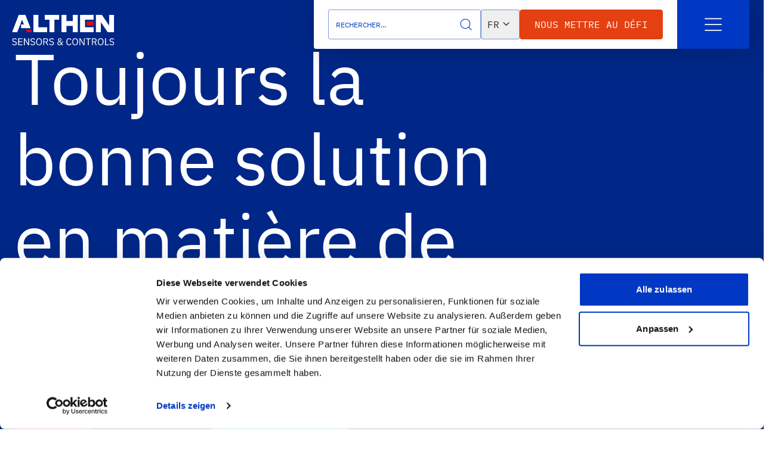

--- FILE ---
content_type: text/css
request_url: https://www.althensensors.com/dist/assets/app.6927b7cd.css
body_size: 17811
content:
*,:before,:after{--tw-border-spacing-x: 0;--tw-border-spacing-y: 0;--tw-translate-x: 0;--tw-translate-y: 0;--tw-rotate: 0;--tw-skew-x: 0;--tw-skew-y: 0;--tw-scale-x: 1;--tw-scale-y: 1;--tw-pan-x: ;--tw-pan-y: ;--tw-pinch-zoom: ;--tw-scroll-snap-strictness: proximity;--tw-gradient-from-position: ;--tw-gradient-via-position: ;--tw-gradient-to-position: ;--tw-ordinal: ;--tw-slashed-zero: ;--tw-numeric-figure: ;--tw-numeric-spacing: ;--tw-numeric-fraction: ;--tw-ring-inset: ;--tw-ring-offset-width: 0px;--tw-ring-offset-color: #fff;--tw-ring-color: rgb(59 130 246 / .5);--tw-ring-offset-shadow: 0 0 #0000;--tw-ring-shadow: 0 0 #0000;--tw-shadow: 0 0 #0000;--tw-shadow-colored: 0 0 #0000;--tw-blur: ;--tw-brightness: ;--tw-contrast: ;--tw-grayscale: ;--tw-hue-rotate: ;--tw-invert: ;--tw-saturate: ;--tw-sepia: ;--tw-drop-shadow: ;--tw-backdrop-blur: ;--tw-backdrop-brightness: ;--tw-backdrop-contrast: ;--tw-backdrop-grayscale: ;--tw-backdrop-hue-rotate: ;--tw-backdrop-invert: ;--tw-backdrop-opacity: ;--tw-backdrop-saturate: ;--tw-backdrop-sepia: ;--tw-contain-size: ;--tw-contain-layout: ;--tw-contain-paint: ;--tw-contain-style: }::backdrop{--tw-border-spacing-x: 0;--tw-border-spacing-y: 0;--tw-translate-x: 0;--tw-translate-y: 0;--tw-rotate: 0;--tw-skew-x: 0;--tw-skew-y: 0;--tw-scale-x: 1;--tw-scale-y: 1;--tw-pan-x: ;--tw-pan-y: ;--tw-pinch-zoom: ;--tw-scroll-snap-strictness: proximity;--tw-gradient-from-position: ;--tw-gradient-via-position: ;--tw-gradient-to-position: ;--tw-ordinal: ;--tw-slashed-zero: ;--tw-numeric-figure: ;--tw-numeric-spacing: ;--tw-numeric-fraction: ;--tw-ring-inset: ;--tw-ring-offset-width: 0px;--tw-ring-offset-color: #fff;--tw-ring-color: rgb(59 130 246 / .5);--tw-ring-offset-shadow: 0 0 #0000;--tw-ring-shadow: 0 0 #0000;--tw-shadow: 0 0 #0000;--tw-shadow-colored: 0 0 #0000;--tw-blur: ;--tw-brightness: ;--tw-contrast: ;--tw-grayscale: ;--tw-hue-rotate: ;--tw-invert: ;--tw-saturate: ;--tw-sepia: ;--tw-drop-shadow: ;--tw-backdrop-blur: ;--tw-backdrop-brightness: ;--tw-backdrop-contrast: ;--tw-backdrop-grayscale: ;--tw-backdrop-hue-rotate: ;--tw-backdrop-invert: ;--tw-backdrop-opacity: ;--tw-backdrop-saturate: ;--tw-backdrop-sepia: ;--tw-contain-size: ;--tw-contain-layout: ;--tw-contain-paint: ;--tw-contain-style: }*,:before,:after{box-sizing:border-box;border-width:0;border-style:solid;border-color:currentColor}:before,:after{--tw-content: ""}html,:host{line-height:1.5;-webkit-text-size-adjust:100%;-moz-tab-size:4;-o-tab-size:4;tab-size:4;font-family:IBM Plex Sans,sans-serif;font-feature-settings:normal;font-variation-settings:normal;-webkit-tap-highlight-color:transparent}body{margin:0;line-height:inherit}hr{height:0;color:inherit;border-top-width:1px}abbr:where([title]){-webkit-text-decoration:underline dotted;text-decoration:underline dotted}h1,h2,h3,h4,h5,h6{font-size:inherit;font-weight:inherit}a{color:inherit;text-decoration:inherit}b,strong{font-weight:bolder}code,kbd,samp,pre{font-family:IBM Plex Mono,monospace;font-feature-settings:normal;font-variation-settings:normal;font-size:1em}small{font-size:80%}sub,sup{font-size:75%;line-height:0;position:relative;vertical-align:baseline}sub{bottom:-.25em}sup{top:-.5em}table{text-indent:0;border-color:inherit;border-collapse:collapse}button,input,optgroup,select,textarea{font-family:inherit;font-feature-settings:inherit;font-variation-settings:inherit;font-size:100%;font-weight:inherit;line-height:inherit;letter-spacing:inherit;color:inherit;margin:0;padding:0}button,select{text-transform:none}button,input:where([type="button"]),input:where([type="reset"]),input:where([type="submit"]){-webkit-appearance:button;background-color:transparent;background-image:none}:-moz-focusring{outline:auto}:-moz-ui-invalid{box-shadow:none}progress{vertical-align:baseline}::-webkit-inner-spin-button,::-webkit-outer-spin-button{height:auto}[type=search]{-webkit-appearance:textfield;outline-offset:-2px}::-webkit-search-decoration{-webkit-appearance:none}::-webkit-file-upload-button{-webkit-appearance:button;font:inherit}summary{display:list-item}blockquote,dl,dd,h1,h2,h3,h4,h5,h6,hr,figure,p,pre{margin:0}fieldset{margin:0;padding:0}legend{padding:0}ol,ul,menu{list-style:none;margin:0;padding:0}dialog{padding:0}textarea{resize:vertical}input::-moz-placeholder,textarea::-moz-placeholder{opacity:1;color:#9ca3af}input::placeholder,textarea::placeholder{opacity:1;color:#9ca3af}button,[role=button]{cursor:pointer}:disabled{cursor:default}img,svg,video,canvas,audio,iframe,embed,object{display:block;vertical-align:middle}img,video{max-width:100%;height:auto}[hidden]:where(:not([hidden="until-found"])){display:none}*,*:before,*:after{box-sizing:border-box}:root{--container-max-width: 90rem;--container-padding: 1rem;--prose-max-width: 96ch}@media (min-width: 1024px){:root{--container-padding: 1.5rem}}[x-cloak]{display:none!important}h5,.h5,h4,.h4,h3,.h3,h2,.h2,h1,.h1{font-family:IBM Plex Sans,sans-serif;font-weight:400}h1,.h1{font-size:3rem;line-height:1.167}@media (min-width: 1024px){h1,.h1{font-size:4rem;line-height:1.125}}.h1--lg{font-size:3.5rem;line-height:1.167}@media (min-width: 1024px){.h1--lg{font-size:7.5rem;line-height:1}}h2,.h2{font-size:2.5rem;line-height:1.2}@media (min-width: 1024px){h2,.h2{font-size:3rem;line-height:1.333}}.h2--lg{font-size:3rem;line-height:1.167}@media (min-width: 1024px){.h2--lg{font-size:6.5rem}}h3,.h3{font-size:2rem;line-height:1.5}@media (min-width: 1024px){h3,.h3{font-size:2.5rem;line-height:1.2}}h4,.h4{font-size:1.5rem;line-height:1.5}@media (min-width: 1024px){h4,.h4{font-size:2rem;line-height:1.5}}h5,.h5{font-size:1.25rem;line-height:1.333}@media (min-width: 1024px){h5,.h5{font-size:1.5rem;line-height:1.333}}h6,.h6{font-size:1rem;line-height:1.25}@media (min-width: 1024px){h6,.h6{font-size:1.25rem;line-height:1.5}}label,.fui-label,.fui-legend{font-weight:300;color:inherit}textarea,input[type=text],input[type=password],input[type=email],input[type=number],input[type=url],input[type=date],input[type=datetime-local],input[type=month],input[type=week],input[type=time],input[type=search],input[type=tel],select,select[multiple],input[type=checkbox],input[type=radio]{border-radius:.25rem;border-width:1px;border-color:#28282833}.form-invert textarea,.form-invert input[type=text],.form-invert input[type=password],.form-invert input[type=email],.form-invert input[type=number],.form-invert input[type=url],.form-invert input[type=date],.form-invert input[type=datetime-local],.form-invert input[type=month],.form-invert input[type=week],.form-invert input[type=time],.form-invert input[type=search],.form-invert input[type=tel],.form-invert select,.form-invert select[multiple],.form-invert input[type=checkbox],.form-invert input[type=radio]{--tw-border-opacity: 1;border-color:rgb(255 255 255 / var(--tw-border-opacity, 1));background-color:transparent}textarea::-moz-placeholder,input[type=text]::-moz-placeholder,input[type=password]::-moz-placeholder,input[type=email]::-moz-placeholder,input[type=number]::-moz-placeholder,input[type=url]::-moz-placeholder,input[type=date]::-moz-placeholder,input[type=datetime-local]::-moz-placeholder,input[type=month]::-moz-placeholder,input[type=week]::-moz-placeholder,input[type=time]::-moz-placeholder,input[type=search]::-moz-placeholder,input[type=tel]::-moz-placeholder{--tw-text-opacity: 1;color:rgb(0 0 0 / var(--tw-text-opacity, 1))}textarea::placeholder,input[type=text]::placeholder,input[type=password]::placeholder,input[type=email]::placeholder,input[type=number]::placeholder,input[type=url]::placeholder,input[type=date]::placeholder,input[type=datetime-local]::placeholder,input[type=month]::placeholder,input[type=week]::placeholder,input[type=time]::placeholder,input[type=search]::placeholder,input[type=tel]::placeholder{--tw-text-opacity: 1;color:rgb(0 0 0 / var(--tw-text-opacity, 1))}.form-invert textarea::-moz-placeholder,.form-invert input[type=text]::-moz-placeholder,.form-invert input[type=password]::-moz-placeholder,.form-invert input[type=email]::-moz-placeholder,.form-invert input[type=number]::-moz-placeholder,.form-invert input[type=url]::-moz-placeholder,.form-invert input[type=date]::-moz-placeholder,.form-invert input[type=datetime-local]::-moz-placeholder,.form-invert input[type=month]::-moz-placeholder,.form-invert input[type=week]::-moz-placeholder,.form-invert input[type=time]::-moz-placeholder,.form-invert input[type=search]::-moz-placeholder,.form-invert input[type=tel]::-moz-placeholder{--tw-text-opacity: 1;color:rgb(255 255 255 / var(--tw-text-opacity, 1))}.form-invert textarea::placeholder,.form-invert input[type=text]::placeholder,.form-invert input[type=password]::placeholder,.form-invert input[type=email]::placeholder,.form-invert input[type=number]::placeholder,.form-invert input[type=url]::placeholder,.form-invert input[type=date]::placeholder,.form-invert input[type=datetime-local]::placeholder,.form-invert input[type=month]::placeholder,.form-invert input[type=week]::placeholder,.form-invert input[type=time]::placeholder,.form-invert input[type=search]::placeholder,.form-invert input[type=tel]::placeholder{--tw-text-opacity: 1;color:rgb(255 255 255 / var(--tw-text-opacity, 1))}textarea{min-height:10rem}.prose{color:var(--tw-prose-body)}.prose :where(p):not(:where([class~="not-prose"],[class~="not-prose"] *)){margin-top:1.25em;margin-bottom:1.25em}.prose :where([class~="lead"]):not(:where([class~="not-prose"],[class~="not-prose"] *)){color:var(--tw-prose-lead);font-size:1.25em;line-height:1.6;margin-top:1.2em;margin-bottom:1.2em}.prose :where(a):not(:where([class~="not-prose"],[class~="not-prose"] *)){color:var(--tw-prose-links);text-decoration:underline;font-weight:500}.prose :where(strong):not(:where([class~="not-prose"],[class~="not-prose"] *)){color:var(--tw-prose-bold);font-weight:600}.prose :where(a strong):not(:where([class~="not-prose"],[class~="not-prose"] *)){color:inherit}.prose :where(blockquote strong):not(:where([class~="not-prose"],[class~="not-prose"] *)){color:inherit}.prose :where(thead th strong):not(:where([class~="not-prose"],[class~="not-prose"] *)){color:inherit}.prose :where(ol):not(:where([class~="not-prose"],[class~="not-prose"] *)){list-style-type:decimal;margin-top:1.25em;margin-bottom:1.25em;padding-inline-start:1.625em}.prose :where(ol[type="A"]):not(:where([class~="not-prose"],[class~="not-prose"] *)){list-style-type:upper-alpha}.prose :where(ol[type="a"]):not(:where([class~="not-prose"],[class~="not-prose"] *)){list-style-type:lower-alpha}.prose :where(ol[type="A" s]):not(:where([class~="not-prose"],[class~="not-prose"] *)){list-style-type:upper-alpha}.prose :where(ol[type="a" s]):not(:where([class~="not-prose"],[class~="not-prose"] *)){list-style-type:lower-alpha}.prose :where(ol[type="I"]):not(:where([class~="not-prose"],[class~="not-prose"] *)){list-style-type:upper-roman}.prose :where(ol[type="i"]):not(:where([class~="not-prose"],[class~="not-prose"] *)){list-style-type:lower-roman}.prose :where(ol[type="I" s]):not(:where([class~="not-prose"],[class~="not-prose"] *)){list-style-type:upper-roman}.prose :where(ol[type="i" s]):not(:where([class~="not-prose"],[class~="not-prose"] *)){list-style-type:lower-roman}.prose :where(ol[type="1"]):not(:where([class~="not-prose"],[class~="not-prose"] *)){list-style-type:decimal}.prose :where(ul):not(:where([class~="not-prose"],[class~="not-prose"] *)){list-style-type:disc;margin-top:1.25em;margin-bottom:1.25em;padding-inline-start:1.625em}.prose :where(ol > li):not(:where([class~="not-prose"],[class~="not-prose"] *))::marker{font-weight:400;color:var(--tw-prose-counters)}.prose :where(ul > li):not(:where([class~="not-prose"],[class~="not-prose"] *))::marker{color:var(--tw-prose-bullets)}.prose :where(dt):not(:where([class~="not-prose"],[class~="not-prose"] *)){color:var(--tw-prose-headings);font-weight:600;margin-top:1.25em}.prose :where(hr):not(:where([class~="not-prose"],[class~="not-prose"] *)){border-top-width:1px;margin-top:3em;margin-bottom:3em}.prose :where(blockquote):not(:where([class~="not-prose"],[class~="not-prose"] *)){font-weight:500;font-style:italic;color:var(--tw-prose-quotes);border-inline-start-width:.25rem;border-inline-start-color:var(--tw-prose-quote-borders);quotes:"\201c""\201d""\2018""\2019";margin-top:1.6em;margin-bottom:1.6em;padding-inline-start:1em}.prose :where(blockquote p:first-of-type):not(:where([class~="not-prose"],[class~="not-prose"] *)):before{content:open-quote}.prose :where(blockquote p:last-of-type):not(:where([class~="not-prose"],[class~="not-prose"] *)):after{content:close-quote}.prose :where(h1):not(:where([class~="not-prose"],[class~="not-prose"] *)){color:var(--tw-prose-headings);font-size:3em;margin-top:0;margin-bottom:.8888889em;line-height:1.167}.prose :where(h1 strong):not(:where([class~="not-prose"],[class~="not-prose"] *)){font-weight:900;color:inherit}.prose :where(h2):not(:where([class~="not-prose"],[class~="not-prose"] *)){color:var(--tw-prose-headings);font-size:2.5em;margin-top:2em;margin-bottom:.5em;line-height:1.2}.prose :where(h2 strong):not(:where([class~="not-prose"],[class~="not-prose"] *)){font-weight:800;color:inherit}.prose :where(h3):not(:where([class~="not-prose"],[class~="not-prose"] *)){color:var(--tw-prose-headings);font-size:2em;margin-top:1.6em;margin-bottom:.6em;line-height:1.5}.prose :where(h3 strong):not(:where([class~="not-prose"],[class~="not-prose"] *)){font-weight:700;color:inherit}.prose :where(h4):not(:where([class~="not-prose"],[class~="not-prose"] *)){color:var(--tw-prose-headings);margin-top:1.5em;margin-bottom:.5em;line-height:1.5;font-size:1.5em}.prose :where(h4 strong):not(:where([class~="not-prose"],[class~="not-prose"] *)){font-weight:700;color:inherit}.prose :where(img):not(:where([class~="not-prose"],[class~="not-prose"] *)){margin-top:2em;margin-bottom:2em}.prose :where(picture):not(:where([class~="not-prose"],[class~="not-prose"] *)){display:block;margin-top:2em;margin-bottom:2em}.prose :where(video):not(:where([class~="not-prose"],[class~="not-prose"] *)){margin-top:2em;margin-bottom:2em}.prose :where(kbd):not(:where([class~="not-prose"],[class~="not-prose"] *)){font-weight:500;font-family:inherit;color:var(--tw-prose-kbd);box-shadow:0 0 0 1px var(--tw-prose-kbd-shadows),0 3px 0 var(--tw-prose-kbd-shadows);font-size:.875em;border-radius:.3125rem;padding-top:.1875em;padding-inline-end:.375em;padding-bottom:.1875em;padding-inline-start:.375em}.prose :where(code):not(:where([class~="not-prose"],[class~="not-prose"] *)){color:var(--tw-prose-code);font-weight:600;font-size:.875em}.prose :where(code):not(:where([class~="not-prose"],[class~="not-prose"] *)):before{content:"`"}.prose :where(code):not(:where([class~="not-prose"],[class~="not-prose"] *)):after{content:"`"}.prose :where(a code):not(:where([class~="not-prose"],[class~="not-prose"] *)){color:inherit}.prose :where(h1 code):not(:where([class~="not-prose"],[class~="not-prose"] *)){color:inherit}.prose :where(h2 code):not(:where([class~="not-prose"],[class~="not-prose"] *)){color:inherit;font-size:.875em}.prose :where(h3 code):not(:where([class~="not-prose"],[class~="not-prose"] *)){color:inherit;font-size:.9em}.prose :where(h4 code):not(:where([class~="not-prose"],[class~="not-prose"] *)){color:inherit}.prose :where(blockquote code):not(:where([class~="not-prose"],[class~="not-prose"] *)){color:inherit}.prose :where(thead th code):not(:where([class~="not-prose"],[class~="not-prose"] *)){color:inherit}.prose :where(pre):not(:where([class~="not-prose"],[class~="not-prose"] *)){color:var(--tw-prose-pre-code);background-color:var(--tw-prose-pre-bg);overflow-x:auto;font-weight:400;font-size:.875em;line-height:1.7142857;margin-top:1.7142857em;margin-bottom:1.7142857em;border-radius:.375rem;padding-top:.8571429em;padding-inline-end:1.1428571em;padding-bottom:.8571429em;padding-inline-start:1.1428571em}.prose :where(pre code):not(:where([class~="not-prose"],[class~="not-prose"] *)){background-color:transparent;border-width:0;border-radius:0;padding:0;font-weight:inherit;color:inherit;font-size:inherit;font-family:inherit;line-height:inherit}.prose :where(pre code):not(:where([class~="not-prose"],[class~="not-prose"] *)):before{content:none}.prose :where(pre code):not(:where([class~="not-prose"],[class~="not-prose"] *)):after{content:none}.prose :where(table):not(:where([class~="not-prose"],[class~="not-prose"] *)){width:100%;table-layout:auto;margin-top:2em;margin-bottom:2em;line-height:1.7142857}.prose :where(thead):not(:where([class~="not-prose"],[class~="not-prose"] *)){border-bottom-color:var(--tw-prose-th-borders)}.prose :where(thead th):not(:where([class~="not-prose"],[class~="not-prose"] *)){color:var(--tw-prose-headings);font-weight:600;vertical-align:bottom;padding-inline-end:.5714286em;padding-bottom:.5714286em;padding-inline-start:.5714286em}.prose :where(tbody tr):not(:where([class~="not-prose"],[class~="not-prose"] *)){border-bottom-color:var(--tw-prose-td-borders)}.prose :where(tbody tr:last-child):not(:where([class~="not-prose"],[class~="not-prose"] *)){border-bottom-width:0}.prose :where(tbody td):not(:where([class~="not-prose"],[class~="not-prose"] *)){vertical-align:baseline}.prose :where(tfoot):not(:where([class~="not-prose"],[class~="not-prose"] *)){border-top-color:var(--tw-prose-th-borders)}.prose :where(tfoot td):not(:where([class~="not-prose"],[class~="not-prose"] *)){vertical-align:top}.prose :where(th,td):not(:where([class~="not-prose"],[class~="not-prose"] *)){text-align:start}.prose :where(figure > *):not(:where([class~="not-prose"],[class~="not-prose"] *)){margin-top:0;margin-bottom:0}.prose :where(figcaption):not(:where([class~="not-prose"],[class~="not-prose"] *)){color:var(--tw-prose-captions);font-size:.875em;line-height:1.4285714;margin-top:.8571429em}.prose{--tw-prose-body: inherit;--tw-prose-headings: inherit;--tw-prose-lead: inherit;--tw-prose-links: #111827;--tw-prose-bold: inherit;--tw-prose-counters: inherit;--tw-prose-bullets: inherit;--tw-prose-hr: currentColor;--tw-prose-quotes: inherit;--tw-prose-quote-borders: currentColor;--tw-prose-captions: inherit;--tw-prose-kbd: #111827;--tw-prose-kbd-shadows: rgb(17 24 39 / 10%);--tw-prose-code: inherit;--tw-prose-pre-code: #ffffff;--tw-prose-pre-bg: #000000;--tw-prose-th-borders: currentColor;--tw-prose-td-borders: currentColor;--tw-prose-invert-kbd: #fff;--tw-prose-invert-kbd-shadows: rgb(255 255 255 / 10%);font-size:1rem;line-height:1.75}.prose :where(picture > img):not(:where([class~="not-prose"],[class~="not-prose"] *)){margin-top:0;margin-bottom:0}.prose :where(li):not(:where([class~="not-prose"],[class~="not-prose"] *)){margin-top:.125em;margin-bottom:.125em}.prose :where(ol > li):not(:where([class~="not-prose"],[class~="not-prose"] *)){padding-inline-start:.375em}.prose :where(ul > li):not(:where([class~="not-prose"],[class~="not-prose"] *)){padding-inline-start:.375em}.prose :where(.prose > ul > li p):not(:where([class~="not-prose"],[class~="not-prose"] *)){margin-top:.75em;margin-bottom:.75em}.prose :where(.prose > ul > li > p:first-child):not(:where([class~="not-prose"],[class~="not-prose"] *)){margin-top:1.25em}.prose :where(.prose > ul > li > p:last-child):not(:where([class~="not-prose"],[class~="not-prose"] *)){margin-bottom:1.25em}.prose :where(.prose > ol > li > p:first-child):not(:where([class~="not-prose"],[class~="not-prose"] *)){margin-top:1.25em}.prose :where(.prose > ol > li > p:last-child):not(:where([class~="not-prose"],[class~="not-prose"] *)){margin-bottom:1.25em}.prose :where(ul ul,ul ol,ol ul,ol ol):not(:where([class~="not-prose"],[class~="not-prose"] *)){margin-top:.75em;margin-bottom:.75em}.prose :where(dl):not(:where([class~="not-prose"],[class~="not-prose"] *)){margin-top:1.25em;margin-bottom:1.25em}.prose :where(dd):not(:where([class~="not-prose"],[class~="not-prose"] *)){margin-top:.5em;padding-inline-start:1.625em}.prose :where(hr + *):not(:where([class~="not-prose"],[class~="not-prose"] *)){margin-top:0}.prose :where(h2 + *):not(:where([class~="not-prose"],[class~="not-prose"] *)){margin-top:0}.prose :where(h3 + *):not(:where([class~="not-prose"],[class~="not-prose"] *)){margin-top:0}.prose :where(h4 + *):not(:where([class~="not-prose"],[class~="not-prose"] *)){margin-top:0}.prose :where(thead th:first-child):not(:where([class~="not-prose"],[class~="not-prose"] *)){padding-inline-start:0}.prose :where(thead th:last-child):not(:where([class~="not-prose"],[class~="not-prose"] *)){padding-inline-end:0}.prose :where(tbody td,tfoot td):not(:where([class~="not-prose"],[class~="not-prose"] *)){padding-top:.5714286em;padding-inline-end:.5714286em;padding-bottom:.5714286em;padding-inline-start:.5714286em}.prose :where(tbody td:first-child,tfoot td:first-child):not(:where([class~="not-prose"],[class~="not-prose"] *)){padding-inline-start:0}.prose :where(tbody td:last-child,tfoot td:last-child):not(:where([class~="not-prose"],[class~="not-prose"] *)){padding-inline-end:0}.prose :where(figure):not(:where([class~="not-prose"],[class~="not-prose"] *)){margin-top:2em;margin-bottom:2em}.prose :where(.prose > :first-child):not(:where([class~="not-prose"],[class~="not-prose"] *)){margin-top:0}.prose :where(.prose > :last-child):not(:where([class~="not-prose"],[class~="not-prose"] *)){margin-bottom:0}.prose :where(h5):not(:where([class~="not-prose"],[class~="not-prose"] *)){font-size:1.25em;line-height:1.333}.prose :where(h6):not(:where([class~="not-prose"],[class~="not-prose"] *)){font-size:1em;line-height:1.25}.prose :where(br):not(:where([class~="not-prose"],[class~="not-prose"] *)){margin:0!important}.prose :where(th):not(:where([class~="not-prose"],[class~="not-prose"] *)){font-family:IBM Plex Mono,monospace;font-weight:400;text-transform:uppercase}.prose :where(td,th):not(:where([class~="not-prose"],[class~="not-prose"] *)){padding:1.5rem}.prose :where(thead th,thead td,tfoot th,tfoot td):not(:where([class~="not-prose"],[class~="not-prose"] *)){background-color:#0038c3;color:#fff}.prose :where(tbody th):not(:where([class~="not-prose"],[class~="not-prose"] *)){font-size:.875em}.prose :where(tbody tr:nth-child(odd) td,tbody tr:nth-child(odd) th):not(:where([class~="not-prose"],[class~="not-prose"] *)){background-color:#f4f4f4}@media (min-width: 1024px){.full-width-grid{--space: calc((100vw - var(--container-max-width)) / 2);display:grid;grid-template-columns:var(--space) repeat(12,minmax(0,1fr)) var(--space)}}.sr-only{position:absolute;width:1px;height:1px;padding:0;margin:-1px;overflow:hidden;clip:rect(0,0,0,0);white-space:nowrap;border-width:0}.pointer-events-none{pointer-events:none}.\!pointer-events-auto{pointer-events:auto!important}.pointer-events-auto{pointer-events:auto}.\!visible{visibility:visible!important}.invisible{visibility:hidden}.static{position:static}.fixed{position:fixed}.absolute{position:absolute}.relative{position:relative}.sticky{position:sticky}.inset-0{inset:0px}.inset-x-0{left:0px;right:0px}.inset-y-0{top:0px;bottom:0px}.bottom-0{bottom:0px}.bottom-4{bottom:1rem}.bottom-5{bottom:1.25rem}.bottom-8{bottom:2rem}.left-0{left:0px}.left-1\/2{left:50%}.left-1\/3{left:33.333333%}.left-4{left:1rem}.left-5{left:1.25rem}.left-8{left:2rem}.right-0{right:0px}.right-4{right:1rem}.right-6{right:1.5rem}.right-\[max\(\(\(100\%-90rem\)\/2\)\,1rem\)\]{right:max(((100% - 90rem) / 2),1rem)}.right-px{right:1px}.top-0{top:0px}.top-1\/2{top:50%}.top-4{top:1rem}.top-6{top:1.5rem}.top-\[6\.5rem\]{top:6.5rem}.top-\[calc\(100\%\+2rem\)\]{top:calc(100% + 2rem)}.top-\[calc\(50\%\+1rem\)\]{top:calc(50% + 1rem)}.top-px{top:1px}.isolate{isolation:isolate}.-z-1{z-index:-1}.-z-2{z-index:-2}.z-1{z-index:1}.z-10{z-index:10}.z-2{z-index:2}.z-3{z-index:3}.z-4{z-index:4}.z-9{z-index:9}.order-first{order:-9999}.order-last{order:9999}.col-span-1{grid-column:span 1 / span 1}.col-span-12{grid-column:span 12 / span 12}.col-span-5{grid-column:span 5 / span 5}.col-span-6{grid-column:span 6 / span 6}.col-span-7{grid-column:span 7 / span 7}.col-span-full{grid-column:1 / -1}.col-start-1{grid-column-start:1}.col-start-2{grid-column-start:2}.col-start-9{grid-column-start:9}.col-end-\[-1\]{grid-column-end:-1}.row-span-1{grid-row:span 1 / span 1}.\!row-start-auto{grid-row-start:auto!important}.row-start-1{grid-row-start:1}.row-start-3{grid-row-start:3}.row-start-7{grid-row-start:7}.row-start-auto{grid-row-start:auto}.m-auto{margin:auto}.\!my-0{margin-top:0!important;margin-bottom:0!important}.mx-auto{margin-left:auto;margin-right:auto}.my-12{margin-top:3rem;margin-bottom:3rem}.my-6{margin-top:1.5rem;margin-bottom:1.5rem}.my-7{margin-top:1.75rem;margin-bottom:1.75rem}.my-\[5\.5rem\]{margin-top:5.5rem;margin-bottom:5.5rem}.mb-0{margin-bottom:0}.mb-1{margin-bottom:.25rem}.mb-10{margin-bottom:2.5rem}.mb-12{margin-bottom:3rem}.mb-14{margin-bottom:3.5rem}.mb-2{margin-bottom:.5rem}.mb-3{margin-bottom:.75rem}.mb-4{margin-bottom:1rem}.mb-5{margin-bottom:1.25rem}.mb-6{margin-bottom:1.5rem}.mb-8{margin-bottom:2rem}.mb-9{margin-bottom:2.25rem}.mb-\[0\.375rem\]{margin-bottom:.375rem}.mb-\[5\.5rem\]{margin-bottom:5.5rem}.mb-\[7\.5rem\]{margin-bottom:7.5rem}.ml-2{margin-left:.5rem}.ml-4{margin-left:1rem}.ml-auto{margin-left:auto}.mr-2{margin-right:.5rem}.mr-4{margin-right:1rem}.mt-0{margin-top:0}.mt-1{margin-top:.25rem}.mt-10{margin-top:2.5rem}.mt-11{margin-top:2.75rem}.mt-12{margin-top:3rem}.mt-14{margin-top:3.5rem}.mt-16{margin-top:4rem}.mt-2{margin-top:.5rem}.mt-20{margin-top:5rem}.mt-4{margin-top:1rem}.mt-6{margin-top:1.5rem}.mt-8{margin-top:2rem}.mt-\[0\.375rem\]{margin-top:.375rem}.mt-\[11rem\]{margin-top:11rem}.mt-\[6\.5rem\]{margin-top:6.5rem}.mt-auto{margin-top:auto}.line-clamp-3{overflow:hidden;display:-webkit-box;-webkit-box-orient:vertical;-webkit-line-clamp:3}.\!block{display:block!important}.block{display:block}.inline-block{display:inline-block}.inline{display:inline}.flex{display:flex}.inline-flex{display:inline-flex}.table{display:table}.grid{display:grid}.inline-grid{display:inline-grid}.hidden{display:none}.aspect-\[1\.24\/1\]{aspect-ratio:1.24/1}.aspect-\[154\/111\]{aspect-ratio:154/111}.aspect-\[163\/91\]{aspect-ratio:163/91}.aspect-\[20\.625\/12\.625\]{aspect-ratio:20.625/12.625}.aspect-\[3\/2\]{aspect-ratio:3/2}.aspect-\[33\/28\]{aspect-ratio:33/28}.aspect-\[330\/280\]{aspect-ratio:330/280}.aspect-\[331\/234\]{aspect-ratio:331/234}.aspect-\[343\/228\]{aspect-ratio:343/228}.aspect-\[4\/3\]{aspect-ratio:4/3}.aspect-\[448\/314\]{aspect-ratio:448/314}.aspect-\[684\/314\]{aspect-ratio:684/314}.aspect-square{aspect-ratio:1 / 1}.aspect-video{aspect-ratio:16 / 9}.\!h-5{height:1.25rem!important}.\!h-7{height:1.75rem!important}.\!h-auto{height:auto!important}.h-10{height:2.5rem}.h-12{height:3rem}.h-14{height:3.5rem}.h-16{height:4rem}.h-28{height:7rem}.h-3{height:.75rem}.h-4{height:1rem}.h-5{height:1.25rem}.h-6{height:1.5rem}.h-7{height:1.75rem}.h-8{height:2rem}.h-\[1\.5em\]{height:1.5em}.h-\[1\.5rem\]{height:1.5rem}.h-\[1\.625em\]{height:1.625em}.h-\[1\.75em\]{height:1.75em}.h-\[12\.625rem\]{height:12.625rem}.h-\[125\%\]{height:125%}.h-\[2\.5em\]{height:2.5em}.h-\[2em\]{height:2em}.h-\[4\.5rem\]{height:4.5rem}.h-\[calc\(100\%\+20em\)\]{height:calc(100% + 20em)}.h-\[calc\(2\.875rem-2px\)\]{height:calc(2.875rem - 2px)}.h-\[calc\(50\%\+9rem\)\]{height:calc(50% + 9rem)}.h-dvh{height:100dvh}.h-full{height:100%}.h-screen{height:100vh}.max-h-\[12\.5rem\]{max-height:12.5rem}.max-h-\[280px\]{max-height:280px}.max-h-\[3rem\]{max-height:3rem}.max-h-\[7\.5rem\]{max-height:7.5rem}.max-h-\[min\(100\%-2rem\,64rem\)\]{max-height:min(100% - 2rem,64rem)}.max-h-full{max-height:100%}.max-h-screen{max-height:100vh}.\!min-h-0{min-height:0px!important}.min-h-0{min-height:0px}.min-h-\[100svh\]{min-height:100svh}.min-h-\[12rem\]{min-height:12rem}.min-h-\[16rem\]{min-height:16rem}.min-h-\[29rem\]{min-height:29rem}.min-h-\[32rem\]{min-height:32rem}.min-h-\[60vh\]{min-height:60vh}.min-h-\[clamp\(29rem\,60vh\,50rem\)\]{min-height:clamp(29rem,60vh,50rem)}.min-h-full{min-height:100%}.min-h-screen{min-height:100vh}.\!w-7{width:1.75rem!important}.\!w-auto{width:auto!important}.w-1\/2{width:50%}.w-1\/4{width:25%}.w-10{width:2.5rem}.w-12{width:3rem}.w-14{width:3.5rem}.w-16{width:4rem}.w-2\/5{width:40%}.w-3\/4{width:75%}.w-32{width:8rem}.w-4{width:1rem}.w-40{width:10rem}.w-5{width:1.25rem}.w-52{width:13rem}.w-6{width:1.5rem}.w-7{width:1.75rem}.w-8{width:2rem}.w-\[1\.25em\]{width:1.25em}.w-\[11\.25rem\]{width:11.25rem}.w-\[125\%\]{width:125%}.w-\[1em\]{width:1em}.w-\[212px\]{width:212px}.w-\[2em\]{width:2em}.w-\[calc\(2\.875rem-2px\)\]{width:calc(2.875rem - 2px)}.w-\[calc\(75\%\/2\)\]{width:37.5%}.w-auto{width:auto}.w-full{width:100%}.w-screen{width:100vw}.min-w-\[55\%\]{min-width:55%}.\!max-w-\[34rem\]{max-width:34rem!important}.\!max-w-\[57rem\]{max-width:57rem!important}.\!max-w-\[60rem\]{max-width:60rem!important}.\!max-w-\[73rem\]{max-width:73rem!important}.\!max-w-none{max-width:none!important}.max-w-2xl{max-width:42rem}.max-w-4xl{max-width:56rem}.max-w-\[25rem\]{max-width:25rem}.max-w-\[28rem\]{max-width:28rem}.max-w-\[30rem\]{max-width:30rem}.max-w-\[36rem\]{max-width:36rem}.max-w-\[42\.75rem\]{max-width:42.75rem}.max-w-\[48rem\]{max-width:48rem}.max-w-\[5\.875rem\]{max-width:5.875rem}.max-w-\[50rem\]{max-width:50rem}.max-w-\[57\.5rem\]{max-width:57.5rem}.max-w-\[72rem\]{max-width:72rem}.max-w-\[90rem\]{max-width:90rem}.max-w-\[calc\(100\%-7\.5rem\)\]{max-width:calc(100% - 7.5rem)}.max-w-\[min\(100\%-2rem\,90rem\)\]{max-width:min(100% - 2rem,90rem)}.max-w-\[min\(100vw-2rem\,57\.5rem\)\]{max-width:min(100vw - 2rem,57.5rem)}.max-w-\[min\(33\%\,20\.625rem\)\]{max-width:min(33%,20.625rem)}.max-w-full{max-width:100%}.max-w-lg{max-width:32rem}.max-w-none{max-width:none}.max-w-prose{max-width:96ch}.max-w-xl{max-width:36rem}.flex-shrink-0,.shrink-0{flex-shrink:0}.flex-grow,.grow{flex-grow:1}.grow-0{flex-grow:0}.origin-bottom{transform-origin:bottom}.-translate-x-1\/2{--tw-translate-x: -50%;transform:translate(var(--tw-translate-x),var(--tw-translate-y)) rotate(var(--tw-rotate)) skew(var(--tw-skew-x)) skewY(var(--tw-skew-y)) scaleX(var(--tw-scale-x)) scaleY(var(--tw-scale-y))}.-translate-x-full{--tw-translate-x: -100%;transform:translate(var(--tw-translate-x),var(--tw-translate-y)) rotate(var(--tw-rotate)) skew(var(--tw-skew-x)) skewY(var(--tw-skew-y)) scaleX(var(--tw-scale-x)) scaleY(var(--tw-scale-y))}.-translate-y-1{--tw-translate-y: -.25rem;transform:translate(var(--tw-translate-x),var(--tw-translate-y)) rotate(var(--tw-rotate)) skew(var(--tw-skew-x)) skewY(var(--tw-skew-y)) scaleX(var(--tw-scale-x)) scaleY(var(--tw-scale-y))}.-translate-y-1\/2{--tw-translate-y: -50%;transform:translate(var(--tw-translate-x),var(--tw-translate-y)) rotate(var(--tw-rotate)) skew(var(--tw-skew-x)) skewY(var(--tw-skew-y)) scaleX(var(--tw-scale-x)) scaleY(var(--tw-scale-y))}.-translate-y-16{--tw-translate-y: -4rem;transform:translate(var(--tw-translate-x),var(--tw-translate-y)) rotate(var(--tw-rotate)) skew(var(--tw-skew-x)) skewY(var(--tw-skew-y)) scaleX(var(--tw-scale-x)) scaleY(var(--tw-scale-y))}.-translate-y-\[4\.5rem\]{--tw-translate-y: -4.5rem;transform:translate(var(--tw-translate-x),var(--tw-translate-y)) rotate(var(--tw-rotate)) skew(var(--tw-skew-x)) skewY(var(--tw-skew-y)) scaleX(var(--tw-scale-x)) scaleY(var(--tw-scale-y))}.translate-x-full{--tw-translate-x: 100%;transform:translate(var(--tw-translate-x),var(--tw-translate-y)) rotate(var(--tw-rotate)) skew(var(--tw-skew-x)) skewY(var(--tw-skew-y)) scaleX(var(--tw-scale-x)) scaleY(var(--tw-scale-y))}.translate-y-0{--tw-translate-y: 0px;transform:translate(var(--tw-translate-x),var(--tw-translate-y)) rotate(var(--tw-rotate)) skew(var(--tw-skew-x)) skewY(var(--tw-skew-y)) scaleX(var(--tw-scale-x)) scaleY(var(--tw-scale-y))}.translate-y-16{--tw-translate-y: 4rem;transform:translate(var(--tw-translate-x),var(--tw-translate-y)) rotate(var(--tw-rotate)) skew(var(--tw-skew-x)) skewY(var(--tw-skew-y)) scaleX(var(--tw-scale-x)) scaleY(var(--tw-scale-y))}.translate-y-\[3px\]{--tw-translate-y: 3px;transform:translate(var(--tw-translate-x),var(--tw-translate-y)) rotate(var(--tw-rotate)) skew(var(--tw-skew-x)) skewY(var(--tw-skew-y)) scaleX(var(--tw-scale-x)) scaleY(var(--tw-scale-y))}.translate-y-full{--tw-translate-y: 100%;transform:translate(var(--tw-translate-x),var(--tw-translate-y)) rotate(var(--tw-rotate)) skew(var(--tw-skew-x)) skewY(var(--tw-skew-y)) scaleX(var(--tw-scale-x)) scaleY(var(--tw-scale-y))}.-rotate-90{--tw-rotate: -90deg;transform:translate(var(--tw-translate-x),var(--tw-translate-y)) rotate(var(--tw-rotate)) skew(var(--tw-skew-x)) skewY(var(--tw-skew-y)) scaleX(var(--tw-scale-x)) scaleY(var(--tw-scale-y))}.rotate-180{--tw-rotate: 180deg;transform:translate(var(--tw-translate-x),var(--tw-translate-y)) rotate(var(--tw-rotate)) skew(var(--tw-skew-x)) skewY(var(--tw-skew-y)) scaleX(var(--tw-scale-x)) scaleY(var(--tw-scale-y))}.rotate-90{--tw-rotate: 90deg;transform:translate(var(--tw-translate-x),var(--tw-translate-y)) rotate(var(--tw-rotate)) skew(var(--tw-skew-x)) skewY(var(--tw-skew-y)) scaleX(var(--tw-scale-x)) scaleY(var(--tw-scale-y))}.\!scale-100{--tw-scale-x: 1 !important;--tw-scale-y: 1 !important;transform:translate(var(--tw-translate-x),var(--tw-translate-y)) rotate(var(--tw-rotate)) skew(var(--tw-skew-x)) skewY(var(--tw-skew-y)) scaleX(var(--tw-scale-x)) scaleY(var(--tw-scale-y))!important}.scale-150{--tw-scale-x: 1.5;--tw-scale-y: 1.5;transform:translate(var(--tw-translate-x),var(--tw-translate-y)) rotate(var(--tw-rotate)) skew(var(--tw-skew-x)) skewY(var(--tw-skew-y)) scaleX(var(--tw-scale-x)) scaleY(var(--tw-scale-y))}.scale-95{--tw-scale-x: .95;--tw-scale-y: .95;transform:translate(var(--tw-translate-x),var(--tw-translate-y)) rotate(var(--tw-rotate)) skew(var(--tw-skew-x)) skewY(var(--tw-skew-y)) scaleX(var(--tw-scale-x)) scaleY(var(--tw-scale-y))}.transform{transform:translate(var(--tw-translate-x),var(--tw-translate-y)) rotate(var(--tw-rotate)) skew(var(--tw-skew-x)) skewY(var(--tw-skew-y)) scaleX(var(--tw-scale-x)) scaleY(var(--tw-scale-y))}.transform-gpu{transform:translate3d(var(--tw-translate-x),var(--tw-translate-y),0) rotate(var(--tw-rotate)) skew(var(--tw-skew-x)) skewY(var(--tw-skew-y)) scaleX(var(--tw-scale-x)) scaleY(var(--tw-scale-y))}@keyframes pulse{50%{opacity:.5}}.animate-pulse{animation:pulse 2s cubic-bezier(.4,0,.6,1) infinite}.cursor-default{cursor:default}.cursor-pointer{cursor:pointer}.resize{resize:both}.scroll-m-24{scroll-margin:6rem}.list-none{list-style-type:none}.appearance-none{-webkit-appearance:none;-moz-appearance:none;appearance:none}.auto-cols-\[100\%\]{grid-auto-columns:100%}.grid-flow-col{grid-auto-flow:column}.grid-flow-dense{grid-auto-flow:dense}.grid-cols-1{grid-template-columns:repeat(1,minmax(0,1fr))}.grid-cols-12{grid-template-columns:repeat(12,minmax(0,1fr))}.grid-cols-2{grid-template-columns:repeat(2,minmax(0,1fr))}.grid-cols-4{grid-template-columns:repeat(4,minmax(0,1fr))}.grid-cols-6{grid-template-columns:repeat(6,minmax(0,1fr))}.grid-rows-\[0fr_auto_auto\]{grid-template-rows:0fr auto auto}.grid-rows-\[1fr_auto_auto\]{grid-template-rows:1fr auto auto}.flex-row{flex-direction:row}.flex-col{flex-direction:column}.flex-col-reverse{flex-direction:column-reverse}.flex-wrap{flex-wrap:wrap}.content-center{align-content:center}.items-start{align-items:flex-start}.items-center{align-items:center}.items-baseline{align-items:baseline}.justify-start{justify-content:flex-start}.justify-end{justify-content:flex-end}.justify-center{justify-content:center}.justify-between{justify-content:space-between}.gap-1{gap:.25rem}.gap-12{gap:3rem}.gap-2{gap:.5rem}.gap-20{gap:5rem}.gap-3{gap:.75rem}.gap-4{gap:1rem}.gap-5{gap:1.25rem}.gap-6{gap:1.5rem}.gap-8{gap:2rem}.gap-x-11{-moz-column-gap:2.75rem;column-gap:2.75rem}.gap-x-12{-moz-column-gap:3rem;column-gap:3rem}.gap-x-2{-moz-column-gap:.5rem;column-gap:.5rem}.gap-x-3{-moz-column-gap:.75rem;column-gap:.75rem}.gap-x-4{-moz-column-gap:1rem;column-gap:1rem}.gap-x-6{-moz-column-gap:1.5rem;column-gap:1.5rem}.gap-x-8{-moz-column-gap:2rem;column-gap:2rem}.gap-x-9{-moz-column-gap:2.25rem;column-gap:2.25rem}.gap-x-\[4\.5rem\]{-moz-column-gap:4.5rem;column-gap:4.5rem}.gap-y-10{row-gap:2.5rem}.gap-y-11{row-gap:2.75rem}.gap-y-12{row-gap:3rem}.gap-y-16{row-gap:4rem}.gap-y-2{row-gap:.5rem}.gap-y-3{row-gap:.75rem}.gap-y-4{row-gap:1rem}.gap-y-6{row-gap:1.5rem}.gap-y-8{row-gap:2rem}.space-y-4>:not([hidden])~:not([hidden]){--tw-space-y-reverse: 0;margin-top:calc(1rem * calc(1 - var(--tw-space-y-reverse)));margin-bottom:calc(1rem * var(--tw-space-y-reverse))}.self-center{align-self:center}.overflow-auto{overflow:auto}.\!overflow-hidden{overflow:hidden!important}.overflow-hidden{overflow:hidden}.overflow-y-auto{overflow-y:auto}.overflow-x-hidden{overflow-x:hidden}.hyphens-none{hyphens:none}.hyphens-auto{hyphens:auto}.whitespace-nowrap{white-space:nowrap}.break-all{word-break:break-all}.\!rounded{border-radius:.25rem!important}.\!rounded-full{border-radius:9999px!important}.\!rounded-none{border-radius:0!important}.rounded{border-radius:.25rem}.rounded-2xl{border-radius:1rem}.rounded-full{border-radius:9999px}.rounded-sm{border-radius:.125rem}.rounded-b{border-bottom-right-radius:.25rem;border-bottom-left-radius:.25rem}.rounded-t{border-top-left-radius:.25rem;border-top-right-radius:.25rem}.rounded-bl{border-bottom-left-radius:.25rem}.border{border-width:1px}.border-b{border-bottom-width:1px}.border-b-0{border-bottom-width:0px}.border-t{border-top-width:1px}.border-solid{border-style:solid}.border-dashed{border-style:dashed}.\!border-primary\/50{border-color:#0038c380!important}.\!border-white{--tw-border-opacity: 1 !important;border-color:rgb(255 255 255 / var(--tw-border-opacity, 1))!important}.border-current{border-color:currentColor}.border-gray-300{--tw-border-opacity: 1;border-color:rgb(244 244 244 / var(--tw-border-opacity, 1))}.border-gray-500{--tw-border-opacity: 1;border-color:rgb(40 40 40 / var(--tw-border-opacity, 1))}.border-gray-line,.border-gray-line\/20{border-color:#28282833}.border-primary-100{--tw-border-opacity: 1;border-color:rgb(94 220 237 / var(--tw-border-opacity, 1))}.border-primary-100\/20{border-color:#5edced33}.border-primary-900{--tw-border-opacity: 1;border-color:rgb(0 39 136 / var(--tw-border-opacity, 1))}.border-primary-line{border-color:#5edced66}.border-primary\/50{border-color:#0038c380}.border-white{--tw-border-opacity: 1;border-color:rgb(255 255 255 / var(--tw-border-opacity, 1))}.\!bg-primary-900{--tw-bg-opacity: 1 !important;background-color:rgb(0 39 136 / var(--tw-bg-opacity, 1))!important}.bg-black{--tw-bg-opacity: 1;background-color:rgb(0 0 0 / var(--tw-bg-opacity, 1))}.bg-gray-100{--tw-bg-opacity: 1;background-color:rgb(193 193 193 / var(--tw-bg-opacity, 1))}.bg-gray-300{--tw-bg-opacity: 1;background-color:rgb(244 244 244 / var(--tw-bg-opacity, 1))}.bg-gray-line{background-color:#28282833}.bg-primary{--tw-bg-opacity: 1;background-color:rgb(0 56 195 / var(--tw-bg-opacity, 1))}.bg-primary-100{--tw-bg-opacity: 1;background-color:rgb(94 220 237 / var(--tw-bg-opacity, 1))}.bg-primary-500{--tw-bg-opacity: 1;background-color:rgb(0 56 195 / var(--tw-bg-opacity, 1))}.bg-primary-900{--tw-bg-opacity: 1;background-color:rgb(0 39 136 / var(--tw-bg-opacity, 1))}.bg-secondary-100{--tw-bg-opacity: 1;background-color:rgb(255 198 201 / var(--tw-bg-opacity, 1))}.bg-white{--tw-bg-opacity: 1;background-color:rgb(255 255 255 / var(--tw-bg-opacity, 1))}.bg-white\/50{background-color:#ffffff80}.bg-\[url\(\'\/dist\/images\/category-cta-mobile-bg\.svg\'\)\]{background-image:url(/dist/images/category-cta-mobile-bg.svg)}.bg-\[url\(\'\/dist\/images\/modal-bg\.svg\'\)\]{background-image:url(/dist/images/modal-bg.svg)}.bg-contain{background-size:contain}.bg-cover{background-size:cover}.bg-bottom{background-position:bottom}.bg-center{background-position:center}.bg-right-bottom{background-position:right bottom}.bg-no-repeat{background-repeat:no-repeat}.object-contain{-o-object-fit:contain;object-fit:contain}.object-cover{-o-object-fit:cover;object-fit:cover}.\!p-0{padding:0!important}.\!p-2{padding:.5rem!important}.\!p-8{padding:2rem!important}.p-0{padding:0}.p-2{padding:.5rem}.p-3{padding:.75rem}.p-4{padding:1rem}.p-6{padding:1.5rem}.p-8{padding:2rem}.p-\[1px\]{padding:1px}.\!px-6{padding-left:1.5rem!important;padding-right:1.5rem!important}.\!py-3{padding-top:.75rem!important;padding-bottom:.75rem!important}.px-10{padding-left:2.5rem;padding-right:2.5rem}.px-14{padding-left:3.5rem;padding-right:3.5rem}.px-2{padding-left:.5rem;padding-right:.5rem}.px-3{padding-left:.75rem;padding-right:.75rem}.px-4{padding-left:1rem;padding-right:1rem}.px-5{padding-left:1.25rem;padding-right:1.25rem}.px-6{padding-left:1.5rem;padding-right:1.5rem}.px-8{padding-left:2rem;padding-right:2rem}.px-\[0\.625rem\]{padding-left:.625rem;padding-right:.625rem}.px-container{padding-left:var(--container-padding);padding-right:var(--container-padding)}.py-1{padding-top:.25rem;padding-bottom:.25rem}.py-10{padding-top:2.5rem;padding-bottom:2.5rem}.py-12{padding-top:3rem;padding-bottom:3rem}.py-14{padding-top:3.5rem;padding-bottom:3.5rem}.py-16{padding-top:4rem;padding-bottom:4rem}.py-2{padding-top:.5rem;padding-bottom:.5rem}.py-2\.5{padding-top:.625rem;padding-bottom:.625rem}.py-20{padding-top:5rem;padding-bottom:5rem}.py-24{padding-top:6rem;padding-bottom:6rem}.py-3{padding-top:.75rem;padding-bottom:.75rem}.py-4{padding-top:1rem;padding-bottom:1rem}.py-6{padding-top:1.5rem;padding-bottom:1.5rem}.py-8{padding-top:2rem;padding-bottom:2rem}.py-\[0\.125rem\]{padding-top:.125rem;padding-bottom:.125rem}.py-\[0\.625rem\]{padding-top:.625rem;padding-bottom:.625rem}.py-\[1px\]{padding-top:1px;padding-bottom:1px}.pb-12{padding-bottom:3rem}.pb-16{padding-bottom:4rem}.pb-20{padding-bottom:5rem}.pb-40{padding-bottom:10rem}.pb-6{padding-bottom:1.5rem}.pb-8{padding-bottom:2rem}.pb-9{padding-bottom:2.25rem}.pl-4{padding-left:1rem}.pl-6{padding-left:1.5rem}.pr-14{padding-right:3.5rem}.pr-16{padding-right:4rem}.pr-8{padding-right:2rem}.pr-\[5\.5rem\]{padding-right:5.5rem}.pt-1{padding-top:.25rem}.pt-1\.5{padding-top:.375rem}.pt-10{padding-top:2.5rem}.pt-12{padding-top:3rem}.pt-16{padding-top:4rem}.pt-20{padding-top:5rem}.pt-4{padding-top:1rem}.pt-40{padding-top:10rem}.pt-5{padding-top:1.25rem}.pt-6{padding-top:1.5rem}.pt-7{padding-top:1.75rem}.pt-8{padding-top:2rem}.pt-\[11rem\]{padding-top:11rem}.pt-\[17rem\]{padding-top:17rem}.pt-\[9rem\]{padding-top:9rem}.pt-container{padding-top:var(--container-padding)}.text-center{text-align:center}.align-baseline{vertical-align:baseline}.align-top{vertical-align:top}.font-mono{font-family:IBM Plex Mono,monospace}.\!text-2xl{font-size:1.5rem!important;line-height:2rem!important}.\!text-sm{font-size:.875rem!important;line-height:1.25rem!important}.\!text-xs{font-size:.75rem!important;line-height:1rem!important}.text-2xl{font-size:1.5rem;line-height:2rem}.text-5xl{font-size:3rem;line-height:1}.text-\[1\.75rem\]{font-size:1.75rem}.text-\[3\.5rem\]{font-size:3.5rem}.text-base{font-size:1rem;line-height:1.5rem}.text-lg{font-size:1.125rem;line-height:1.75rem}.text-sm{font-size:.875rem;line-height:1.25rem}.text-xl{font-size:1.25rem;line-height:1.75rem}.text-xs{font-size:.75rem;line-height:1rem}.font-light{font-weight:300}.font-semibold{font-weight:600}.uppercase{text-transform:uppercase}.capitalize{text-transform:capitalize}.not-italic{font-style:normal}.leading-none{line-height:1}.leading-normal{line-height:1.5}.leading-relaxed{line-height:1.625}.leading-tight{line-height:1.25}.\!text-white{--tw-text-opacity: 1 !important;color:rgb(255 255 255 / var(--tw-text-opacity, 1))!important}.text-black{--tw-text-opacity: 1;color:rgb(0 0 0 / var(--tw-text-opacity, 1))}.text-gray{--tw-text-opacity: 1;color:rgb(40 40 40 / var(--tw-text-opacity, 1))}.text-gray-100{--tw-text-opacity: 1;color:rgb(193 193 193 / var(--tw-text-opacity, 1))}.text-gray-500{--tw-text-opacity: 1;color:rgb(40 40 40 / var(--tw-text-opacity, 1))}.text-inherit{color:inherit}.text-primary{--tw-text-opacity: 1;color:rgb(0 56 195 / var(--tw-text-opacity, 1))}.text-primary-100{--tw-text-opacity: 1;color:rgb(94 220 237 / var(--tw-text-opacity, 1))}.text-primary-500{--tw-text-opacity: 1;color:rgb(0 56 195 / var(--tw-text-opacity, 1))}.text-secondary{--tw-text-opacity: 1;color:rgb(227 5 19 / var(--tw-text-opacity, 1))}.text-white{--tw-text-opacity: 1;color:rgb(255 255 255 / var(--tw-text-opacity, 1))}.underline{text-decoration-line:underline}.no-underline{text-decoration-line:none}.underline-offset-2{text-underline-offset:2px}.antialiased{-webkit-font-smoothing:antialiased;-moz-osx-font-smoothing:grayscale}.accent-accent{accent-color:#E54011}.\!opacity-100{opacity:1!important}.opacity-0{opacity:0}.opacity-100{opacity:1}.opacity-50{opacity:.5}.opacity-60{opacity:.6}.opacity-70{opacity:.7}.opacity-75{opacity:.75}.shadow-\[0_-4px_20px_rgba\(0\,0\,0\,0\.19\)\]{--tw-shadow: 0 -4px 20px rgba(0,0,0,.19);--tw-shadow-colored: 0 -4px 20px var(--tw-shadow-color);box-shadow:var(--tw-ring-offset-shadow, 0 0 #0000),var(--tw-ring-shadow, 0 0 #0000),var(--tw-shadow)}.shadow-\[6px_0px_22px_rgba\(0\,0\,0\,0\.25\)\]{--tw-shadow: 6px 0px 22px rgba(0,0,0,.25);--tw-shadow-colored: 6px 0px 22px var(--tw-shadow-color);box-shadow:var(--tw-ring-offset-shadow, 0 0 #0000),var(--tw-ring-shadow, 0 0 #0000),var(--tw-shadow)}.outline-none{outline:2px solid transparent;outline-offset:2px}.blur{--tw-blur: blur(8px);filter:var(--tw-blur) var(--tw-brightness) var(--tw-contrast) var(--tw-grayscale) var(--tw-hue-rotate) var(--tw-invert) var(--tw-saturate) var(--tw-sepia) var(--tw-drop-shadow)}.blur-xl{--tw-blur: blur(24px);filter:var(--tw-blur) var(--tw-brightness) var(--tw-contrast) var(--tw-grayscale) var(--tw-hue-rotate) var(--tw-invert) var(--tw-saturate) var(--tw-sepia) var(--tw-drop-shadow)}.drop-shadow-\[4px_4px_19px_rgba\(0\,0\,0\,0\.2\)\]{--tw-drop-shadow: drop-shadow(4px 4px 19px rgba(0,0,0,.2));filter:var(--tw-blur) var(--tw-brightness) var(--tw-contrast) var(--tw-grayscale) var(--tw-hue-rotate) var(--tw-invert) var(--tw-saturate) var(--tw-sepia) var(--tw-drop-shadow)}.grayscale{--tw-grayscale: grayscale(100%);filter:var(--tw-blur) var(--tw-brightness) var(--tw-contrast) var(--tw-grayscale) var(--tw-hue-rotate) var(--tw-invert) var(--tw-saturate) var(--tw-sepia) var(--tw-drop-shadow)}.filter{filter:var(--tw-blur) var(--tw-brightness) var(--tw-contrast) var(--tw-grayscale) var(--tw-hue-rotate) var(--tw-invert) var(--tw-saturate) var(--tw-sepia) var(--tw-drop-shadow)}.backdrop-blur-xxs{--tw-backdrop-blur: blur(1px);backdrop-filter:var(--tw-backdrop-blur) var(--tw-backdrop-brightness) var(--tw-backdrop-contrast) var(--tw-backdrop-grayscale) var(--tw-backdrop-hue-rotate) var(--tw-backdrop-invert) var(--tw-backdrop-opacity) var(--tw-backdrop-saturate) var(--tw-backdrop-sepia)}.transition-\[all_1s\,opacity_0\.5s\]{transition-property:all 1s,opacity .5s;transition-timing-function:cubic-bezier(.4,0,.2,1);transition-duration:.15s}.transition-\[grid-template-rows\]{transition-property:grid-template-rows;transition-timing-function:cubic-bezier(.4,0,.2,1);transition-duration:.15s}.transition-all{transition-property:all;transition-timing-function:cubic-bezier(.4,0,.2,1);transition-duration:.15s}.transition-colors{transition-property:color,background-color,border-color,text-decoration-color,fill,stroke;transition-timing-function:cubic-bezier(.4,0,.2,1);transition-duration:.15s}.transition-none{transition-property:none}.transition-opacity{transition-property:opacity;transition-timing-function:cubic-bezier(.4,0,.2,1);transition-duration:.15s}.transition-transform{transition-property:transform;transition-timing-function:cubic-bezier(.4,0,.2,1);transition-duration:.15s}.delay-0{transition-delay:0s}.delay-1000{transition-delay:1s}.delay-75{transition-delay:75ms}.duration-0{transition-duration:0s}.duration-1000{transition-duration:1s}.duration-500{transition-duration:.5s}.duration-700{transition-duration:.7s}.\!ease-\[cubic-bezier\(\.02\,\.83\,\.47\,1\.29\)\]{transition-timing-function:cubic-bezier(.02,.83,.47,1.29)!important}.ease-out{transition-timing-function:cubic-bezier(0,0,.2,1)}.will-change-transform{will-change:transform}.scrollbar-hide::-webkit-scrollbar{display:none}.scrollbar-hide{-ms-overflow-style:none;scrollbar-width:none}.inherit-svg-color *[fill]{fill:currentColor!important}.inherit-svg-color *[stroke]{stroke:currentColor!important}.mono-heading{font-family:IBM Plex Mono,monospace;font-size:1rem;line-height:1.5rem;text-transform:uppercase}.mono-heading--small{font-size:.875rem;line-height:1.25rem}.tags{display:flex;flex-wrap:wrap;gap:.5rem}.tags--large{gap:1.5rem}.tag{border-radius:1.5rem;border-width:1px;border-style:solid;padding:.375rem .75rem;text-decoration-line:none;font-family:IBM Plex Mono,monospace;text-transform:uppercase;font-size:.875rem;line-height:1.25rem}@media (prefers-reduced-motion: no-preference){.tag{transition-property:all;transition-timing-function:cubic-bezier(.4,0,.2,1);transition-duration:.15s}}.tag--large{padding:.75rem 1.5rem}.tag--primary{--tw-border-opacity: 1;border-color:rgb(0 56 195 / var(--tw-border-opacity, 1));--tw-text-opacity: 1;color:rgb(0 56 195 / var(--tw-text-opacity, 1))}.tag--primary:not(.tag--no-hover):hover,.tag--primary:not(.tag--no-hover):focus-visible{--tw-bg-opacity: 1;background-color:rgb(0 56 195 / var(--tw-bg-opacity, 1));--tw-text-opacity: 1;color:rgb(255 255 255 / var(--tw-text-opacity, 1))}.tag--white{--tw-border-opacity: 1;border-color:rgb(255 255 255 / var(--tw-border-opacity, 1));--tw-text-opacity: 1;color:rgb(255 255 255 / var(--tw-text-opacity, 1))}.tag--white:not(.tag--no-hover):hover,.tag--white:not(.tag--no-hover):focus-visible{--tw-bg-opacity: 1;background-color:rgb(255 255 255 / var(--tw-bg-opacity, 1));--tw-text-opacity: 1;color:rgb(40 40 40 / var(--tw-text-opacity, 1))}.tag--gray{--tw-border-opacity: 1;border-color:rgb(244 244 244 / var(--tw-border-opacity, 1));--tw-bg-opacity: 1;background-color:rgb(244 244 244 / var(--tw-bg-opacity, 1))}.tag--gray:not(.tag--no-hover):hover,.tag--gray:not(.tag--no-hover):focus-visible{--tw-border-opacity: 1;border-color:rgb(40 40 40 / var(--tw-border-opacity, 1));--tw-bg-opacity: 1;background-color:rgb(40 40 40 / var(--tw-bg-opacity, 1));--tw-text-opacity: 1;color:rgb(255 255 255 / var(--tw-text-opacity, 1))}.scrollbar-hide{-ms-overflow-style:none;scrollbar-width:none}.scrollbar-hide::-webkit-scrollbar{display:none}.animation-delay-150{animation-delay:.15s!important}.animation-delay-300{animation-delay:.3s!important}.animation-delay-450{animation-delay:.45s!important}.animation-delay-1500{animation-delay:1.5s!important}.\!animation-duration-1500{animation-duration:1.5s!important}#navigation{z-index:12}.navigation-bar{z-index:11}#site-footer{z-index:10}p.small{font-size:.875em}@media (min-width: 1024px){p.small{font-size:1em;line-height:1.313}}p.big,p.lead{font-size:1.25em;line-height:1.8}@media (min-width: 1024px){p.big,p.lead{font-size:1.5em;line-height:1.667}.prose h1,.prose .h1{font-size:4em;line-height:1.125}.prose .h1--lg{font-size:7.5rem;line-height:1}.prose h2,.prose .h2{font-size:3em;line-height:1.333}.prose .h2--lg{font-size:6.5em}.prose h3,.prose .h3{font-size:2.5em;line-height:1.2}.prose h4,.prose .h4{font-size:2em;line-height:1.5}.prose h5,.prose .h5{font-size:1.5em;line-height:1.333}.prose h6,.prose .h6{font-size:1.25em;line-height:1.5}.prose :where(p):not(:where([class~=not-prose] *)),.prose :where(ul):not(:where([class~=not-prose] *)),.prose :where(ol):not(:where([class~=not-prose] *)){font-size:1.125em;line-height:1.75}}b,strong{font-weight:600}.small,small{font-size:.875rem}a:not(.button):not(.button--denary):not(.button--nonary):not(.button--octonary):not(.button--septenary):not(.button--senary):not(.button--quinary):not(.button--quartenary):not(.button--tertiary):not(.button--secondary):not(.button--primary):not(.tag):not([class*=transition]){transition-property:color,background-color,border-color,text-decoration-color,fill,stroke;transition-timing-function:cubic-bezier(.4,0,.2,1);transition-duration:.15s}a:not(.button):not(.button--denary):not(.button--nonary):not(.button--octonary):not(.button--septenary):not(.button--senary):not(.button--quinary):not(.button--quartenary):not(.button--tertiary):not(.button--secondary):not(.button--primary):not(.tag):not([class*=underline]){text-decoration-line:underline}a:not(.button):not(.button--denary):not(.button--nonary):not(.button--octonary):not(.button--septenary):not(.button--senary):not(.button--quinary):not(.button--quartenary):not(.button--tertiary):not(.button--secondary):not(.button--primary):not(.tag):not([class*=text-]){--tw-text-opacity: 1;color:rgb(0 56 195 / var(--tw-text-opacity, 1))}a:not(.button):not(.button--denary):not(.button--nonary):not(.button--octonary):not(.button--septenary):not(.button--senary):not(.button--quinary):not(.button--quartenary):not(.button--tertiary):not(.button--secondary):not(.button--primary):not(.tag):not([class*="hover:"]):hover{--tw-text-opacity: 1;color:rgb(0 39 136 / var(--tw-text-opacity, 1))}a:not(.button):not(.button--denary):not(.button--nonary):not(.button--octonary):not(.button--septenary):not(.button--senary):not(.button--quinary):not(.button--quartenary):not(.button--tertiary):not(.button--secondary):not(.button--primary):not(.tag):not([class*="focus-visible:"]):focus-visible{--tw-text-opacity: 1;color:rgb(0 39 136 / var(--tw-text-opacity, 1))}.container{margin-left:auto;margin-right:auto;width:100%;max-width:var(--container-max-width);padding-left:var(--container-padding);padding-right:var(--container-padding)}.button,.fui-btn-wrapper .fui-btn,.button--denary,.button--nonary,.button--octonary,.button--septenary,.form-invert .fui-btn-wrapper .fui-btn,.button--senary,.button--quinary,.button--quartenary,.button--tertiary,.button--secondary,.button--primary{display:inline-flex;min-height:46px;align-items:center;justify-content:center;-moz-column-gap:1.5rem;column-gap:1.5rem;border-radius:.25rem;border-width:1px;padding:.75rem 1.5rem;font-family:IBM Plex Mono,monospace;text-transform:uppercase;line-height:1;--tw-text-opacity: 1;color:rgb(255 255 255 / var(--tw-text-opacity, 1));text-decoration-line:none;transition-property:all;transition-timing-function:cubic-bezier(.4,0,.2,1);transition-duration:.15s}@media (min-width: 640px){.button,.fui-btn-wrapper .fui-btn,.button--denary,.button--nonary,.button--octonary,.button--septenary,.form-invert .fui-btn-wrapper .fui-btn,.button--senary,.button--quinary,.button--quartenary,.button--tertiary,.button--secondary,.button--primary{white-space:nowrap}}@media (min-width: 1024px){.button,.fui-btn-wrapper .fui-btn,.button--denary,.button--nonary,.button--octonary,.button--septenary,.form-invert .fui-btn-wrapper .fui-btn,.button--senary,.button--quinary,.button--quartenary,.button--tertiary,.button--secondary,.button--primary{font-size:1rem;line-height:1.5rem}}.button:disabled,.fui-btn-wrapper .fui-btn:disabled,.button--denary:disabled,.button--nonary:disabled,.button--octonary:disabled,.button--septenary:disabled,.button--senary:disabled,.button--quinary:disabled,.button--quartenary:disabled,.button--tertiary:disabled,.button--secondary:disabled,.button--primary:disabled{pointer-events:none;opacity:.2}.button .button__icon,.fui-btn-wrapper .fui-btn .button__icon,.button--denary .button__icon,.button--nonary .button__icon,.button--octonary .button__icon,.button--septenary .button__icon,.button--senary .button__icon,.button--quinary .button__icon,.button--quartenary .button__icon,.button--tertiary .button__icon,.button--secondary .button__icon,.button--primary .button__icon{flex-shrink:0}.button--wide{width:100%;justify-content:space-between}.button--icon-only{height:3rem;width:3rem;border-radius:9999px;padding:0}.button--icon-right,.button--icon-left{-moz-column-gap:1rem;column-gap:1rem}.button--icon-right .icon{order:9999}.button--primary,.fui-btn-wrapper .fui-btn{--tw-border-opacity: 1;border-color:rgb(229 64 17 / var(--tw-border-opacity, 1));--tw-bg-opacity: 1;background-color:rgb(229 64 17 / var(--tw-bg-opacity, 1));--tw-text-opacity: 1;color:rgb(255 255 255 / var(--tw-text-opacity, 1))}.button--primary:hover,.fui-btn-wrapper .fui-btn:hover,.button--primary:focus-visible,.fui-btn-wrapper .fui-btn:focus-visible{--tw-border-opacity: 1;border-color:rgb(227 5 19 / var(--tw-border-opacity, 1));--tw-bg-opacity: 1;background-color:rgb(227 5 19 / var(--tw-bg-opacity, 1))}.button--secondary{--tw-border-opacity: 1;border-color:rgb(255 255 255 / var(--tw-border-opacity, 1));--tw-text-opacity: 1;color:rgb(255 255 255 / var(--tw-text-opacity, 1))}.button--secondary:hover,.button--secondary:focus-visible{--tw-border-opacity: 1;border-color:rgb(0 39 136 / var(--tw-border-opacity, 1));--tw-bg-opacity: 1;background-color:rgb(255 255 255 / var(--tw-bg-opacity, 1));--tw-text-opacity: 1;color:rgb(0 39 136 / var(--tw-text-opacity, 1))}.button--tertiary{--tw-border-opacity: 1;border-color:rgb(0 39 136 / var(--tw-border-opacity, 1));--tw-text-opacity: 1;color:rgb(0 39 136 / var(--tw-text-opacity, 1))}.button--tertiary:hover,.button--tertiary:focus-visible{--tw-bg-opacity: 1;background-color:rgb(0 39 136 / var(--tw-bg-opacity, 1));--tw-text-opacity: 1;color:rgb(255 255 255 / var(--tw-text-opacity, 1))}.button--quartenary{--tw-border-opacity: 1;border-color:rgb(0 39 136 / var(--tw-border-opacity, 1));--tw-bg-opacity: 1;background-color:rgb(0 39 136 / var(--tw-bg-opacity, 1));--tw-text-opacity: 1;color:rgb(255 255 255 / var(--tw-text-opacity, 1))}.button--quartenary:hover,.button--quartenary:focus-visible{--tw-border-opacity: 1;border-color:rgb(0 56 195 / var(--tw-border-opacity, 1));--tw-bg-opacity: 1;background-color:rgb(0 56 195 / var(--tw-bg-opacity, 1));--tw-text-opacity: 1;color:rgb(255 255 255 / var(--tw-text-opacity, 1))}.button--quinary{--tw-border-opacity: 1;border-color:rgb(0 56 195 / var(--tw-border-opacity, 1));--tw-bg-opacity: 1;background-color:rgb(0 56 195 / var(--tw-bg-opacity, 1));--tw-text-opacity: 1;color:rgb(255 255 255 / var(--tw-text-opacity, 1))}.button--quinary:hover,.button--quinary:focus-visible{--tw-border-opacity: 1;border-color:rgb(94 220 237 / var(--tw-border-opacity, 1));--tw-bg-opacity: 1;background-color:rgb(94 220 237 / var(--tw-bg-opacity, 1));--tw-text-opacity: 1;color:rgb(0 56 195 / var(--tw-text-opacity, 1))}.button--senary{border-width:1px;--tw-border-opacity: 1;border-color:rgb(0 56 195 / var(--tw-border-opacity, 1));--tw-text-opacity: 1;color:rgb(0 56 195 / var(--tw-text-opacity, 1))}.button--senary:hover,.button--senary:focus-visible{--tw-bg-opacity: 1;background-color:rgb(0 56 195 / var(--tw-bg-opacity, 1));--tw-text-opacity: 1;color:rgb(255 255 255 / var(--tw-text-opacity, 1))}.button--septenary,.form-invert .fui-btn-wrapper .fui-btn{--tw-border-opacity: 1;border-color:rgb(94 220 237 / var(--tw-border-opacity, 1));--tw-bg-opacity: 1;background-color:rgb(94 220 237 / var(--tw-bg-opacity, 1));--tw-text-opacity: 1;color:rgb(0 56 195 / var(--tw-text-opacity, 1))}.button--septenary:hover,.form-invert .fui-btn-wrapper .fui-btn:hover,.button--septenary:focus-visible,.form-invert .fui-btn-wrapper .fui-btn:focus-visible{--tw-border-opacity: 1;border-color:rgb(0 39 136 / var(--tw-border-opacity, 1));--tw-bg-opacity: 1;background-color:rgb(0 39 136 / var(--tw-bg-opacity, 1));--tw-text-opacity: 1;color:rgb(255 255 255 / var(--tw-text-opacity, 1))}.button--octonary{border-width:1px;border-color:#0038c380;--tw-text-opacity: 1;color:rgb(0 56 195 / var(--tw-text-opacity, 1))}.button--octonary:hover,.button--octonary:focus-visible{--tw-bg-opacity: 1;background-color:rgb(0 56 195 / var(--tw-bg-opacity, 1));--tw-text-opacity: 1;color:rgb(255 255 255 / var(--tw-text-opacity, 1))}.button--nonary{border-width:1px;border-color:#ffffff80;--tw-text-opacity: 1;color:rgb(255 255 255 / var(--tw-text-opacity, 1))}.button--nonary:hover,.button--nonary:focus-visible{--tw-border-opacity: 1;border-color:rgb(255 255 255 / var(--tw-border-opacity, 1));--tw-bg-opacity: 1;background-color:rgb(255 255 255 / var(--tw-bg-opacity, 1));--tw-text-opacity: 1;color:rgb(0 56 195 / var(--tw-text-opacity, 1))}.button--denary{border-width:1px;--tw-border-opacity: 1;border-color:rgb(0 39 136 / var(--tw-border-opacity, 1));--tw-bg-opacity: 1;background-color:rgb(255 255 255 / var(--tw-bg-opacity, 1));--tw-text-opacity: 1;color:rgb(0 56 195 / var(--tw-text-opacity, 1))}.button--denary:hover,.button--denary:focus-visible{--tw-bg-opacity: 1;background-color:rgb(0 39 136 / var(--tw-bg-opacity, 1));--tw-text-opacity: 1;color:rgb(255 255 255 / var(--tw-text-opacity, 1))}@font-face{font-family:Inter;font-weight:100 900;font-display:swap;font-style:normal;src:url(/dist/fonts/Inter.var.woff2) format("woff2")}@font-face{font-family:IBM Plex Sans;font-weight:300;font-display:swap;font-style:normal;src:url(/dist/fonts/IBMPlexSans-Light.woff2) format("woff2")}@font-face{font-family:IBM Plex Sans;font-weight:400;font-display:swap;font-style:normal;src:url(/dist/fonts/IBMPlexSans-Regular.woff2) format("woff2")}@font-face{font-family:IBM Plex Sans;font-weight:600;font-display:swap;font-style:normal;src:url(/dist/fonts/IBMPlexSans-SemiBold.woff2) format("woff2")}@font-face{font-family:IBM Plex Mono;font-weight:400;font-display:swap;font-style:normal;src:url(/dist/fonts/IBMPlexMono-Regular.woff2) format("woff2")}.formie-recaptcha-placeholder .grecaptcha-badge{display:none}img{display:block;max-width:100%}@keyframes scroll-content{0%{transform:translate(0)}to{transform:translate(-50%)}}hr{border-color:#28282833}:root{--aosBaseTransate: 5rem;--aosBaseSpeed: 1s}@media (min-width: 1024px){:root{--aosBaseTransate: 7rem}}[data-aos]:not([data-aos-anim-fade-in]){transform:translate3d(var(--tw-translate-x),var(--tw-translate-y),0) rotate(var(--tw-rotate)) skew(var(--tw-skew-x)) skewY(var(--tw-skew-y)) scaleX(var(--tw-scale-x)) scaleY(var(--tw-scale-y))}[data-aos]:not([data-aos-anim-reveal]):not([data-aos-anim-fade-in]).aos--show{animation:fade-in-bottom var(--aosBaseSpeed) cubic-bezier(.25,.46,.45,.94) both}[data-aos]:not([data-aos-anim-reveal]):not([data-aos-anim-fade-in]).aos--hide{transform:translateY(var(--aosBaseTransate));opacity:0}@keyframes fade-in-bottom{0%{transform:translateY(var(--aosBaseTransate));opacity:0}to{transform:translateY(0);opacity:1}}[data-aos][data-aos-anim-reveal].aos--show{animation:scale-in-hor-center 1s cubic-bezier(.25,.46,.45,.94) both}[data-aos][data-aos-anim-reveal].aos--hide{transform:scaleX(.5)}@keyframes scale-in-hor-center{0%{clip-path:polygon(25% 0,75% 0,75% 100%,25% 100%)}to{clip-path:polygon(0 0,100% 0,100% 100%,0 100%)}}[data-aos][data-aos-anim-fade-in].aos--show{animation:fade-in var(--aosBaseSpeed) cubic-bezier(.39,.575,.565,1) both}[data-aos][data-aos-anim-fade-in].aos--hide{opacity:0}@keyframes fade-in{0%{opacity:0}to{opacity:1}}.scroll-to-anchor{position:relative;bottom:5.5rem}.althen-lines{animation:scale-in-tr 10s cubic-bezier(.215,.61,.355,1) infinite alternate both;transform-origin:top right}@keyframes scale-in-tr{0%{transform:scale(.9)}to{transform:scale(1)}}.althen-lines svg{--translateX: -13em;--translateY: -5em;transform:translate(var(--translateX),var(--translateY))}@media (min-width: 1024px){.althen-lines svg{--translateX: 20vw}}.althen-lines svg path{animation:fade-in 2s ease-in-out infinite alternate}@keyframes fade-in{0%{opacity:0}to{opacity:1}}.althen-lines svg path:nth-child(1){animation-delay:.1s}.althen-lines svg path:nth-child(2){animation-delay:.2s}.althen-lines svg path:nth-child(3){animation-delay:.3s}.althen-lines svg path:nth-child(4){animation-delay:.4s}.althen-lines svg path:nth-child(5){animation-delay:.5s}.althen-lines svg path:nth-child(6){animation-delay:.6s}.althen-lines svg path:nth-child(7){animation-delay:.7s}.althen-lines svg path:nth-child(8){animation-delay:.8s}.althen-lines svg path:nth-child(9){animation-delay:.9s}.althen-lines svg path:nth-child(10){animation-delay:1s}.althen-lines svg path:nth-child(11){animation-delay:1.1s}.althen-lines svg path:nth-child(12){animation-delay:1.2s}.althen-lines svg path:nth-child(13){animation-delay:1.3s}.althen-lines svg path:nth-child(14){animation-delay:1.4s}.althen-lines svg path:nth-child(15){animation-delay:1.5s}.althen-lines svg path:nth-child(16){animation-delay:1.6s}.althen-lines svg path:nth-child(17){animation-delay:1.7s}.althen-lines svg path:nth-child(18){animation-delay:1.8s}.althen-lines svg path:nth-child(19){animation-delay:1.9s}.althen-lines svg path:nth-child(20){animation-delay:2s}.althen-lines svg path:nth-child(21){animation-delay:2.1s}.althen-lines svg path:nth-child(22){animation-delay:2.2s}.althen-lines svg path:nth-child(23){animation-delay:2.3s}.althen-lines svg path:nth-child(24){animation-delay:2.4s}@media (prefers-reduced-motion){.althen-lines,.althen-lines svg path{animation:none}}.video__wrapper iframe,.video__wrapper .video__placeholder{position:absolute;left:0px;top:0px;height:100%;width:100%}.video__wrapper iframe{z-index:2;border-radius:.25rem}.video__wrapper iframe+.video__placeholder{display:none}.video__wrapper iframe~.video__controls{opacity:1}.video__play .video__pause-icon,.video__play--playing .video__play-icon{display:none}.video__play--playing .video__pause-icon{display:inline}.video__mute .video__sound-icon,.video__mute--unmuted .video__mute-icon{display:none}.video__mute--unmuted .video__sound-icon{display:inline}:root:has(dialog[id^=modal-][open]){overflow:hidden}.modal--full{padding:0}@media (prefers-reduced-motion: no-preference){.modal--full>div{transform-origin:right;--tw-scale-x: 0;transform:translate(var(--tw-translate-x),var(--tw-translate-y)) rotate(var(--tw-rotate)) skew(var(--tw-skew-x)) skewY(var(--tw-skew-y)) scaleX(var(--tw-scale-x)) scaleY(var(--tw-scale-y));overflow-x:hidden}.modal--full [data-dialog-close],.modal--full .modal__col>*{opacity:0}@keyframes scale-in-right{0%{transform:scaleX(0)}to{transform:scaleX(1)}}.modal--full[open]>div{animation:scale-in-right .5s cubic-bezier(.25,.46,.45,.94) both}@keyframes fade-in{0%{opacity:0}to{opacity:1}}.modal--full[open] [data-dialog-close],.modal--full[open] .modal__col>*{animation:fade-in 1.5s cubic-bezier(.39,.575,.565,1) .4s both}}.case-studies__image{pointer-events:none;display:block;opacity:0}.case-studies__image--up{z-index:3}@media (prefers-reduced-motion: no-preference){.case-studies__image--up,.case-studies__image--down{--tw-scale-x: .9;--tw-scale-y: .9;transform:translate(var(--tw-translate-x),var(--tw-translate-y)) rotate(var(--tw-rotate)) skew(var(--tw-skew-x)) skewY(var(--tw-skew-y)) scaleX(var(--tw-scale-x)) scaleY(var(--tw-scale-y))}}.case-studies__image--up:first-child{--tw-scale-x: 1;--tw-scale-y: 1;transform:translate(var(--tw-translate-x),var(--tw-translate-y)) rotate(var(--tw-rotate)) skew(var(--tw-skew-x)) skewY(var(--tw-skew-y)) scaleX(var(--tw-scale-x)) scaleY(var(--tw-scale-y));opacity:1}.case-studies__image--down:last-child{--tw-scale-x: 1;--tw-scale-y: 1;transform:translate(var(--tw-translate-x),var(--tw-translate-y)) rotate(var(--tw-rotate)) skew(var(--tw-skew-x)) skewY(var(--tw-skew-y)) scaleX(var(--tw-scale-x)) scaleY(var(--tw-scale-y));opacity:1}.case-studies__image--visible{pointer-events:auto;z-index:2;opacity:1}.nojs .product-quick-nav #product-quick-nav-toggle{display:none}@media (max-width: 1023px){.js .product-quick-nav{--tw-translate-y: var(--pqnch);transform:translate(var(--tw-translate-x),var(--tw-translate-y)) rotate(var(--tw-rotate)) skew(var(--tw-skew-x)) skewY(var(--tw-skew-y)) scaleX(var(--tw-scale-x)) scaleY(var(--tw-scale-y))}}.js .product-quick-nav--active{--tw-translate-y: 0px;transform:translate(var(--tw-translate-x),var(--tw-translate-y)) rotate(var(--tw-rotate)) skew(var(--tw-skew-x)) skewY(var(--tw-skew-y)) scaleX(var(--tw-scale-x)) scaleY(var(--tw-scale-y))}body.contact .form-invert .fui-form a{color:inherit!important}body.contact .form-invert .fui-form select{--tw-bg-opacity: 1;background-color:rgb(0 56 195 / var(--tw-bg-opacity, 1))}@media (prefers-reduced-motion: no-preference){body.product-filter-category #modal-category-filter::backdrop{opacity:0}body.product-filter-category #modal-category-filter>div{--tw-translate-x: -100%;transform:translate(var(--tw-translate-x),var(--tw-translate-y)) rotate(var(--tw-rotate)) skew(var(--tw-skew-x)) skewY(var(--tw-skew-y)) scaleX(var(--tw-scale-x)) scaleY(var(--tw-scale-y))}@keyframes slide-in-left{0%{transform:translate(-100%)}to{transform:translate(0)}}@keyframes fade-in{0%{opacity:0}to{opacity:1}}body.product-filter-category #modal-category-filter[open]::backdrop{animation:fade-in .25s cubic-bezier(.39,.575,.565,1) both}body.product-filter-category #modal-category-filter[open]>div{animation:slide-in-left .25s cubic-bezier(.25,.46,.45,.94) both}}:not(.js) body.product-filter-category #modal-category-filter [aria-controls^=filter-]{display:none}body.product-filter-category #modal-category-filter [aria-controls^=filter-][aria-expanded=true] .icon.plus{display:none}.js body.product-filter-category #modal-category-filter [id^=filter-]{display:grid;grid-template-rows:0fr;transition:grid-template-rows .3s}.js body.product-filter-category #modal-category-filter [id^=filter-][data-aria-expanded=true]{grid-template-rows:1fr}body.product-filter-category #modal-category-filter [id^=filter-] label input:checked~span:after,body.product-filter-category #modal-category-filter [id^=filter-] .fui-label input:checked~span:after,body.product-filter-category #modal-category-filter [id^=filter-] .fui-legend input:checked~span:after{--tw-scale-x: 1;--tw-scale-y: 1;transform:translate(var(--tw-translate-x),var(--tw-translate-y)) rotate(var(--tw-rotate)) skew(var(--tw-skew-x)) skewY(var(--tw-skew-y)) scaleX(var(--tw-scale-x)) scaleY(var(--tw-scale-y));opacity:1}:root{--fui-input-font-size: 1rem;--fui-required-color: currentColor;--fui-btn-container-margin: 0;--fui-error-color: #E30513;--fui-label-error-color: currentColor;--fui-input-error-color: #FC7881;--fui-alert-error-color: #E30513;--fui-alert-error-bg-color: #FFC6C9}.form-invert{--fui-color: #ffffff;--fui-check-label-bg-color: transparent;--fui-check-bg-color-checked: transparent;--fui-error-color: #FFC6C9;--fui-check-check-bg-image: url(/dist/images/icons/check.svg);--fui-check-check-bg-size: 14px auto}.form-invert .fui-input.fui-error{--tw-border-opacity: 1;border-color:rgb(255 198 201 / var(--tw-border-opacity, 1))}.form-invert .fui-checkbox input:checked+label:before,.form-invert .fui-checkbox input:checked+.fui-label:before,.form-invert .fui-checkbox input:checked+.fui-legend:before{filter:brightness(0) invert(1)}.form-invert .fui-label{--tw-text-opacity: 1;color:rgb(255 255 255 / var(--tw-text-opacity, 1))}@media (max-width: 767px){.fui-row{flex-direction:column}}.fui-btn-wrapper .fui-btn{margin:0;width:100%}.fui-field-floating-label .fui-field-container{position:relative}.fui-field-floating-label .fui-label{pointer-events:none;position:absolute;left:.5rem;top:.25rem;display:inline-block;--tw-bg-opacity: 1;background-color:rgb(255 255 255 / var(--tw-bg-opacity, 1));padding-left:.25rem;padding-right:.25rem;transition-property:transform;transition-timing-function:cubic-bezier(.4,0,.2,1);transition-duration:.15s}.form-invert .fui-field-floating-label .fui-label{--tw-bg-opacity: 1;background-color:rgb(0 56 195 / var(--tw-bg-opacity, 1))}.fui-field-floating-label.fui-field-has-focus .fui-label,.fui-field-floating-label.fui-field-has-value .fui-label{--tw-translate-y: -1.25rem;transform:translate(var(--tw-translate-x),var(--tw-translate-y)) rotate(var(--tw-rotate)) skew(var(--tw-skew-x)) skewY(var(--tw-skew-y)) scaleX(var(--tw-scale-x)) scaleY(var(--tw-scale-y))}.fui-select.default-selected{font-size:.875rem;min-height:42px;font-weight:300}@media (min-width: 1024px){.lg\:h5,.lg\:h4{font-family:IBM Plex Sans,sans-serif;font-weight:400}.lg\:\!h2--lg{font-size:3rem!important;line-height:1.167!important}@media (min-width: 1024px){.lg\:\!h2--lg{font-size:6.5rem!important}}.lg\:h4{font-size:1.5rem;line-height:1.5}@media (min-width: 1024px){.lg\:h4{font-size:2rem;line-height:1.5}}.lg\:h5{font-size:1.25rem;line-height:1.333}@media (min-width: 1024px){.lg\:h5{font-size:1.5rem;line-height:1.333}}}@media (min-width: 1280px){.xl\:h2--lg{font-size:3rem;line-height:1.167}@media (min-width: 1024px){.xl\:h2--lg{font-size:6.5rem}}}@media (min-width: 1024px){@media (min-width: 1024px){.lg\:full-width-grid{--space: calc((100vw - var(--container-max-width)) / 2);display:grid;grid-template-columns:var(--space) repeat(12,minmax(0,1fr)) var(--space)}}}.placeholder\:-translate-y-px::-moz-placeholder{--tw-translate-y: -1px;transform:translate(var(--tw-translate-x),var(--tw-translate-y)) rotate(var(--tw-rotate)) skew(var(--tw-skew-x)) skewY(var(--tw-skew-y)) scaleX(var(--tw-scale-x)) scaleY(var(--tw-scale-y))}.placeholder\:-translate-y-px::placeholder{--tw-translate-y: -1px;transform:translate(var(--tw-translate-x),var(--tw-translate-y)) rotate(var(--tw-rotate)) skew(var(--tw-skew-x)) skewY(var(--tw-skew-y)) scaleX(var(--tw-scale-x)) scaleY(var(--tw-scale-y))}.placeholder\:text-xs::-moz-placeholder{font-size:.75rem;line-height:1rem}.placeholder\:text-xs::placeholder{font-size:.75rem;line-height:1rem}.placeholder\:uppercase::-moz-placeholder{text-transform:uppercase}.placeholder\:uppercase::placeholder{text-transform:uppercase}.placeholder\:\!text-inherit::-moz-placeholder{color:inherit!important}.placeholder\:\!text-inherit::placeholder{color:inherit!important}.backdrop\:cursor-pointer::backdrop{cursor:pointer}.backdrop\:bg-black\/40::backdrop{background-color:#0006}.backdrop\:bg-gray-line::backdrop{background-color:#28282833}.before\:pointer-events-none:before{content:var(--tw-content);pointer-events:none}.before\:absolute:before{content:var(--tw-content);position:absolute}.before\:left-0:before{content:var(--tw-content);left:0px}.before\:top-0:before{content:var(--tw-content);top:0px}.before\:top-\[0\.1875rem\]:before{content:var(--tw-content);top:.1875rem}.before\:z-2:before{content:var(--tw-content);z-index:2}.before\:inline-block:before{content:var(--tw-content);display:inline-block}.before\:h-4:before{content:var(--tw-content);height:1rem}.before\:h-full:before{content:var(--tw-content);height:100%}.before\:w-16:before{content:var(--tw-content);width:4rem}.before\:w-4:before{content:var(--tw-content);width:1rem}.before\:w-full:before{content:var(--tw-content);width:100%}.before\:rounded:before{content:var(--tw-content);border-radius:.25rem}.before\:border:before{content:var(--tw-content);border-width:1px}.before\:border-gray-500:before{content:var(--tw-content);--tw-border-opacity: 1;border-color:rgb(40 40 40 / var(--tw-border-opacity, 1))}.before\:bg-gradient-to-b:before{content:var(--tw-content);background-image:linear-gradient(to bottom,var(--tw-gradient-stops))}.before\:bg-gradient-to-r:before{content:var(--tw-content);background-image:linear-gradient(to right,var(--tw-gradient-stops))}.before\:from-\[rgba\(0\,0\,0\,0\.1\)\]:before{content:var(--tw-content);--tw-gradient-from: rgba(0,0,0,.1) var(--tw-gradient-from-position);--tw-gradient-to: rgba(0, 0, 0, 0) var(--tw-gradient-to-position);--tw-gradient-stops: var(--tw-gradient-from), var(--tw-gradient-to)}.before\:from-white:before{content:var(--tw-content);--tw-gradient-from: #ffffff var(--tw-gradient-from-position);--tw-gradient-to: rgb(255 255 255 / 0) var(--tw-gradient-to-position);--tw-gradient-stops: var(--tw-gradient-from), var(--tw-gradient-to)}.before\:to-\[rgba\(0\,0\,0\,0\.71\)\]:before{content:var(--tw-content);--tw-gradient-to: rgba(0,0,0,.71) var(--tw-gradient-to-position)}.before\:to-90\%:before{content:var(--tw-content);--tw-gradient-to-position: 90%}.after\:pointer-events-none:after{content:var(--tw-content);pointer-events:none}.after\:absolute:after{content:var(--tw-content);position:absolute}.after\:inset-0:after{content:var(--tw-content);inset:0px}.after\:-bottom-1:after{content:var(--tw-content);bottom:-.25rem}.after\:left-0:after{content:var(--tw-content);left:0px}.after\:left-0\.5:after{content:var(--tw-content);left:.125rem}.after\:right-0:after{content:var(--tw-content);right:0px}.after\:top-0:after{content:var(--tw-content);top:0px}.after\:top-\[0\.3125rem\]:after{content:var(--tw-content);top:.3125rem}.after\:-z-1:after{content:var(--tw-content);z-index:-1}.after\:z-1:after{content:var(--tw-content);z-index:1}.after\:z-2:after{content:var(--tw-content);z-index:2}.after\:inline-block:after{content:var(--tw-content);display:inline-block}.after\:h-3:after{content:var(--tw-content);height:.75rem}.after\:h-\[calc\(50\%\+9rem\)\]:after{content:var(--tw-content);height:calc(50% + 9rem)}.after\:h-full:after{content:var(--tw-content);height:100%}.after\:h-px:after{content:var(--tw-content);height:1px}.after\:w-16:after{content:var(--tw-content);width:4rem}.after\:w-3:after{content:var(--tw-content);width:.75rem}.after\:w-full:after{content:var(--tw-content);width:100%}.after\:origin-left:after{content:var(--tw-content);transform-origin:left}.after\:scale-0:after{content:var(--tw-content);--tw-scale-x: 0;--tw-scale-y: 0;transform:translate(var(--tw-translate-x),var(--tw-translate-y)) rotate(var(--tw-rotate)) skew(var(--tw-skew-x)) skewY(var(--tw-skew-y)) scaleX(var(--tw-scale-x)) scaleY(var(--tw-scale-y))}.after\:scale-x-0:after{content:var(--tw-content);--tw-scale-x: 0;transform:translate(var(--tw-translate-x),var(--tw-translate-y)) rotate(var(--tw-rotate)) skew(var(--tw-skew-x)) skewY(var(--tw-skew-y)) scaleX(var(--tw-scale-x)) scaleY(var(--tw-scale-y))}.after\:rounded:after{content:var(--tw-content);border-radius:.25rem}.after\:border:after{content:var(--tw-content);border-width:1px}.after\:bg-current:after{content:var(--tw-content);background-color:currentColor}.after\:bg-primary:after{content:var(--tw-content);--tw-bg-opacity: 1;background-color:rgb(0 56 195 / var(--tw-bg-opacity, 1))}.after\:bg-\[linear-gradient\(180deg\,rgba\(0\,0\,0\,0\.1\)_0\%\,rgba\(0\,0\,0\,0\.71\)_100\%\)\]:after{content:var(--tw-content);background-image:linear-gradient(180deg,rgba(0,0,0,.1) 0%,rgba(0,0,0,.71) 100%)}.after\:bg-gradient-to-b:after{content:var(--tw-content);background-image:linear-gradient(to bottom,var(--tw-gradient-stops))}.after\:bg-gradient-to-l:after{content:var(--tw-content);background-image:linear-gradient(to left,var(--tw-gradient-stops))}.after\:bg-gradient-to-t:after{content:var(--tw-content);background-image:linear-gradient(to top,var(--tw-gradient-stops))}.after\:from-\[rgba\(0\,0\,0\,0\.71\)\]:after{content:var(--tw-content);--tw-gradient-from: rgba(0,0,0,.71) var(--tw-gradient-from-position);--tw-gradient-to: rgba(0, 0, 0, 0) var(--tw-gradient-to-position);--tw-gradient-stops: var(--tw-gradient-from), var(--tw-gradient-to)}.after\:from-white:after{content:var(--tw-content);--tw-gradient-from: #ffffff var(--tw-gradient-from-position);--tw-gradient-to: rgb(255 255 255 / 0) var(--tw-gradient-to-position);--tw-gradient-stops: var(--tw-gradient-from), var(--tw-gradient-to)}.after\:via-transparent:after{content:var(--tw-content);--tw-gradient-to: rgb(0 0 0 / 0) var(--tw-gradient-to-position);--tw-gradient-stops: var(--tw-gradient-from), transparent var(--tw-gradient-via-position), var(--tw-gradient-to)}.after\:to-transparent:after{content:var(--tw-content);--tw-gradient-to: transparent var(--tw-gradient-to-position)}.after\:opacity-0:after{content:var(--tw-content);opacity:0}.after\:transition-all:after{content:var(--tw-content);transition-property:all;transition-timing-function:cubic-bezier(.4,0,.2,1);transition-duration:.15s}.after\:transition-transform:after{content:var(--tw-content);transition-property:transform;transition-timing-function:cubic-bezier(.4,0,.2,1);transition-duration:.15s}.after\:duration-200:after{content:var(--tw-content);transition-duration:.2s}.after\:duration-75:after{content:var(--tw-content);transition-duration:75ms}.after\:ease-in:after{content:var(--tw-content);transition-timing-function:cubic-bezier(.4,0,1,1)}.after\:content-\[\'\/\'\]:after{--tw-content: "/";content:var(--tw-content)}.first\:\!mt-0:first-child{margin-top:0!important}.first\:mt-0:first-child{margin-top:0}.last\:mb-0:last-child{margin-bottom:0}.last\:border-b:last-child{border-bottom-width:1px}.last\:pb-4:last-child{padding-bottom:1rem}.focus-within\:pointer-events-auto:focus-within{pointer-events:auto}.hover\:pointer-events-auto:hover{pointer-events:auto}.hover\:rounded:hover{border-radius:.25rem}.hover\:border-primary:hover{--tw-border-opacity: 1;border-color:rgb(0 56 195 / var(--tw-border-opacity, 1))}.hover\:border-primary-100:hover{--tw-border-opacity: 1;border-color:rgb(94 220 237 / var(--tw-border-opacity, 1))}.hover\:border-primary-500:hover{--tw-border-opacity: 1;border-color:rgb(0 56 195 / var(--tw-border-opacity, 1))}.hover\:bg-primary:hover{--tw-bg-opacity: 1;background-color:rgb(0 56 195 / var(--tw-bg-opacity, 1))}.hover\:bg-primary-100:hover{--tw-bg-opacity: 1;background-color:rgb(94 220 237 / var(--tw-bg-opacity, 1))}.hover\:bg-white:hover{--tw-bg-opacity: 1;background-color:rgb(255 255 255 / var(--tw-bg-opacity, 1))}.hover\:\!text-primary:hover{--tw-text-opacity: 1 !important;color:rgb(0 56 195 / var(--tw-text-opacity, 1))!important}.hover\:text-gray-500:hover{--tw-text-opacity: 1;color:rgb(40 40 40 / var(--tw-text-opacity, 1))}.hover\:text-inherit:hover{color:inherit}.hover\:text-primary:hover{--tw-text-opacity: 1;color:rgb(0 56 195 / var(--tw-text-opacity, 1))}.hover\:text-primary-100:hover{--tw-text-opacity: 1;color:rgb(94 220 237 / var(--tw-text-opacity, 1))}.hover\:text-primary-500:hover{--tw-text-opacity: 1;color:rgb(0 56 195 / var(--tw-text-opacity, 1))}.hover\:text-secondary-500:hover{--tw-text-opacity: 1;color:rgb(227 5 19 / var(--tw-text-opacity, 1))}.hover\:text-white:hover{--tw-text-opacity: 1;color:rgb(255 255 255 / var(--tw-text-opacity, 1))}.hover\:underline:hover{text-decoration-line:underline}.hover\:grayscale-0:hover{--tw-grayscale: grayscale(0);filter:var(--tw-blur) var(--tw-brightness) var(--tw-contrast) var(--tw-grayscale) var(--tw-hue-rotate) var(--tw-invert) var(--tw-saturate) var(--tw-sepia) var(--tw-drop-shadow)}.focus\:\!border-primary:focus{--tw-border-opacity: 1 !important;border-color:rgb(0 56 195 / var(--tw-border-opacity, 1))!important}.focus\:text-inherit:focus{color:inherit}.focus\:outline-none:focus{outline:2px solid transparent;outline-offset:2px}.focus-visible\:rounded:focus-visible{border-radius:.25rem}.focus-visible\:border-primary:focus-visible{--tw-border-opacity: 1;border-color:rgb(0 56 195 / var(--tw-border-opacity, 1))}.focus-visible\:border-primary-100:focus-visible{--tw-border-opacity: 1;border-color:rgb(94 220 237 / var(--tw-border-opacity, 1))}.focus-visible\:bg-primary:focus-visible{--tw-bg-opacity: 1;background-color:rgb(0 56 195 / var(--tw-bg-opacity, 1))}.focus-visible\:bg-primary-100:focus-visible{--tw-bg-opacity: 1;background-color:rgb(94 220 237 / var(--tw-bg-opacity, 1))}.focus-visible\:bg-white:focus-visible{--tw-bg-opacity: 1;background-color:rgb(255 255 255 / var(--tw-bg-opacity, 1))}.focus-visible\:\!text-primary:focus-visible{--tw-text-opacity: 1 !important;color:rgb(0 56 195 / var(--tw-text-opacity, 1))!important}.focus-visible\:text-gray-500:focus-visible{--tw-text-opacity: 1;color:rgb(40 40 40 / var(--tw-text-opacity, 1))}.focus-visible\:text-inherit:focus-visible{color:inherit}.focus-visible\:text-primary:focus-visible{--tw-text-opacity: 1;color:rgb(0 56 195 / var(--tw-text-opacity, 1))}.focus-visible\:text-primary-100:focus-visible{--tw-text-opacity: 1;color:rgb(94 220 237 / var(--tw-text-opacity, 1))}.focus-visible\:text-primary-500:focus-visible{--tw-text-opacity: 1;color:rgb(0 56 195 / var(--tw-text-opacity, 1))}.focus-visible\:text-secondary-500:focus-visible{--tw-text-opacity: 1;color:rgb(227 5 19 / var(--tw-text-opacity, 1))}.focus-visible\:text-white:focus-visible{--tw-text-opacity: 1;color:rgb(255 255 255 / var(--tw-text-opacity, 1))}.focus-visible\:underline:focus-visible{text-decoration-line:underline}.disabled\:opacity-0:disabled{opacity:0}.group:focus-within .group-focus-within\:scale-105{--tw-scale-x: 1.05;--tw-scale-y: 1.05;transform:translate(var(--tw-translate-x),var(--tw-translate-y)) rotate(var(--tw-rotate)) skew(var(--tw-skew-x)) skewY(var(--tw-skew-y)) scaleX(var(--tw-scale-x)) scaleY(var(--tw-scale-y))}.group:focus-within .group-focus-within\:text-primary{--tw-text-opacity: 1;color:rgb(0 56 195 / var(--tw-text-opacity, 1))}.group:focus-within .group-focus-within\:opacity-100{opacity:1}.group:focus-within .group-focus-within\:opacity-15{opacity:.15}.group:focus-within .group-focus-within\:opacity-30{opacity:.3}.group:hover .group-hover\:translate-y-2{--tw-translate-y: .5rem;transform:translate(var(--tw-translate-x),var(--tw-translate-y)) rotate(var(--tw-rotate)) skew(var(--tw-skew-x)) skewY(var(--tw-skew-y)) scaleX(var(--tw-scale-x)) scaleY(var(--tw-scale-y))}.group:hover .group-hover\:scale-105{--tw-scale-x: 1.05;--tw-scale-y: 1.05;transform:translate(var(--tw-translate-x),var(--tw-translate-y)) rotate(var(--tw-rotate)) skew(var(--tw-skew-x)) skewY(var(--tw-skew-y)) scaleX(var(--tw-scale-x)) scaleY(var(--tw-scale-y))}.group:hover .group-hover\:scale-110{--tw-scale-x: 1.1;--tw-scale-y: 1.1;transform:translate(var(--tw-translate-x),var(--tw-translate-y)) rotate(var(--tw-rotate)) skew(var(--tw-skew-x)) skewY(var(--tw-skew-y)) scaleX(var(--tw-scale-x)) scaleY(var(--tw-scale-y))}.group:hover .group-hover\:bg-primary-900{--tw-bg-opacity: 1;background-color:rgb(0 39 136 / var(--tw-bg-opacity, 1))}.group\/blog-article:hover .group-hover\/blog-article\:text-primary,.group\/blog-post:hover .group-hover\/blog-post\:text-primary,.group:hover .group-hover\:text-primary{--tw-text-opacity: 1;color:rgb(0 56 195 / var(--tw-text-opacity, 1))}.group:hover .group-hover\:text-white{--tw-text-opacity: 1;color:rgb(255 255 255 / var(--tw-text-opacity, 1))}.group\/blog-article:hover .group-hover\/blog-article\:underline,.group\/blog-post:hover .group-hover\/blog-post\:underline{text-decoration-line:underline}.group:hover .group-hover\:opacity-100{opacity:1}.group:hover .group-hover\:opacity-15{opacity:.15}.group:hover .group-hover\:opacity-30{opacity:.3}.group:focus-visible .group-focus-visible\:translate-y-2{--tw-translate-y: .5rem;transform:translate(var(--tw-translate-x),var(--tw-translate-y)) rotate(var(--tw-rotate)) skew(var(--tw-skew-x)) skewY(var(--tw-skew-y)) scaleX(var(--tw-scale-x)) scaleY(var(--tw-scale-y))}.group:focus-visible .group-focus-visible\:scale-110{--tw-scale-x: 1.1;--tw-scale-y: 1.1;transform:translate(var(--tw-translate-x),var(--tw-translate-y)) rotate(var(--tw-rotate)) skew(var(--tw-skew-x)) skewY(var(--tw-skew-y)) scaleX(var(--tw-scale-x)) scaleY(var(--tw-scale-y))}.group\/blog-article:focus-visible .group-focus-visible\/blog-article\:text-primary{--tw-text-opacity: 1;color:rgb(0 56 195 / var(--tw-text-opacity, 1))}.group\/blog-post:focus-visible .group-focus-visible\/blog-post\:text-primary{--tw-text-opacity: 1;color:rgb(0 56 195 / var(--tw-text-opacity, 1))}.group:focus-visible .group-focus-visible\:text-primary{--tw-text-opacity: 1;color:rgb(0 56 195 / var(--tw-text-opacity, 1))}.group\/blog-article:focus-visible .group-focus-visible\/blog-article\:underline{text-decoration-line:underline}.group\/blog-post:focus-visible .group-focus-visible\/blog-post\:underline{text-decoration-line:underline}.group:focus-visible .group-focus-visible\:opacity-100{opacity:1}.peer:checked~.peer-checked\:after\:scale-100:after{content:var(--tw-content);--tw-scale-x: 1;--tw-scale-y: 1;transform:translate(var(--tw-translate-x),var(--tw-translate-y)) rotate(var(--tw-rotate)) skew(var(--tw-skew-x)) skewY(var(--tw-skew-y)) scaleX(var(--tw-scale-x)) scaleY(var(--tw-scale-y))}.peer:checked~.peer-checked\:after\:opacity-100:after{content:var(--tw-content);opacity:1}.aria-expanded\:outline[aria-expanded=true]{outline-style:solid}.aria-expanded\:outline-1[aria-expanded=true]{outline-width:1px}.group[aria-expanded=true] .group-aria-expanded\:rotate-180{--tw-rotate: 180deg;transform:translate(var(--tw-translate-x),var(--tw-translate-y)) rotate(var(--tw-rotate)) skew(var(--tw-skew-x)) skewY(var(--tw-skew-y)) scaleX(var(--tw-scale-x)) scaleY(var(--tw-scale-y))}.data-\[aria-expanded\=\'true\'\]\:pointer-events-auto[data-aria-expanded=true]{pointer-events:auto}.data-\[aria-expanded\=\'true\'\]\:\!visible[data-aria-expanded=true]{visibility:visible!important}.data-\[aria-expanded\=\'true\'\]\:-translate-y-16[data-aria-expanded=true]{--tw-translate-y: -4rem;transform:translate(var(--tw-translate-x),var(--tw-translate-y)) rotate(var(--tw-rotate)) skew(var(--tw-skew-x)) skewY(var(--tw-skew-y)) scaleX(var(--tw-scale-x)) scaleY(var(--tw-scale-y))}.data-\[aria-expanded\=\'true\'\]\:opacity-100[data-aria-expanded=true]{opacity:1}@media (prefers-reduced-motion: no-preference){.motion-safe\:animate-\[scroll-content_275s_infinite_linear\]{animation:scroll-content 275s infinite linear}.motion-safe\:animate-\[scroll-content_275s_infinite_linear_reverse\]{animation:scroll-content 275s infinite linear reverse}.motion-safe\:scroll-smooth{scroll-behavior:smooth}.motion-safe\:transition-all{transition-property:all;transition-timing-function:cubic-bezier(.4,0,.2,1);transition-duration:.15s}.motion-safe\:transition-opacity{transition-property:opacity;transition-timing-function:cubic-bezier(.4,0,.2,1);transition-duration:.15s}.motion-safe\:transition-transform{transition-property:transform;transition-timing-function:cubic-bezier(.4,0,.2,1);transition-duration:.15s}.motion-safe\:duration-500{transition-duration:.5s}.group:focus-within .motion-safe\:group-focus-within\:-translate-y-4{--tw-translate-y: -1rem;transform:translate(var(--tw-translate-x),var(--tw-translate-y)) rotate(var(--tw-rotate)) skew(var(--tw-skew-x)) skewY(var(--tw-skew-y)) scaleX(var(--tw-scale-x)) scaleY(var(--tw-scale-y))}.group:hover .motion-safe\:group-hover\:-translate-y-4{--tw-translate-y: -1rem;transform:translate(var(--tw-translate-x),var(--tw-translate-y)) rotate(var(--tw-rotate)) skew(var(--tw-skew-x)) skewY(var(--tw-skew-y)) scaleX(var(--tw-scale-x)) scaleY(var(--tw-scale-y))}.group:hover .group-hover\:motion-safe\:scale-105,.group:hover .motion-safe\:group-hover\:scale-105{--tw-scale-x: 1.05;--tw-scale-y: 1.05;transform:translate(var(--tw-translate-x),var(--tw-translate-y)) rotate(var(--tw-rotate)) skew(var(--tw-skew-x)) skewY(var(--tw-skew-y)) scaleX(var(--tw-scale-x)) scaleY(var(--tw-scale-y))}.group:focus-visible .group-focus-visible\:motion-safe\:scale-105{--tw-scale-x: 1.05;--tw-scale-y: 1.05;transform:translate(var(--tw-translate-x),var(--tw-translate-y)) rotate(var(--tw-rotate)) skew(var(--tw-skew-x)) skewY(var(--tw-skew-y)) scaleX(var(--tw-scale-x)) scaleY(var(--tw-scale-y))}.group:focus-visible .motion-safe\:group-focus-visible\:scale-105{--tw-scale-x: 1.05;--tw-scale-y: 1.05;transform:translate(var(--tw-translate-x),var(--tw-translate-y)) rotate(var(--tw-rotate)) skew(var(--tw-skew-x)) skewY(var(--tw-skew-y)) scaleX(var(--tw-scale-x)) scaleY(var(--tw-scale-y))}}@media (min-width: 768px){.md\:sticky{position:sticky}.md\:bottom-6{bottom:1.5rem}.md\:bottom-8{bottom:2rem}.md\:bottom-\[8\.8rem\]{bottom:8.8rem}.md\:left-8{left:2rem}.md\:left-\[max\(\(100vw-90rem\)\/2\,0rem\)\]{left:max((100vw - 90rem) / 2,0rem)}.md\:left-\[max\(\(100vw-90rem\)\/2\,1rem\)\]{left:max((100vw - 90rem) / 2,1rem)}.md\:right-6{right:1.5rem}.md\:right-\[max\(\(100vw-90rem\)\/2\,1\.5rem\)\]{right:max((100vw - 90rem) / 2,1.5rem)}.md\:top-8{top:2rem}.md\:top-\[10vh\]{top:10vh}.md\:col-span-10{grid-column:span 10 / span 10}.md\:col-span-2{grid-column:span 2 / span 2}.md\:col-span-3{grid-column:span 3 / span 3}.md\:col-span-5{grid-column:span 5 / span 5}.md\:col-span-6{grid-column:span 6 / span 6}.md\:col-span-8{grid-column:span 8 / span 8}.md\:col-start-2{grid-column-start:2}.md\:col-start-3{grid-column-start:3}.md\:col-start-7{grid-column-start:7}.md\:row-start-4{grid-row-start:4}.md\:my-32{margin-top:8rem;margin-bottom:8rem}.md\:-mb-\[6\.8rem\]{margin-bottom:-6.8rem}.md\:mb-10{margin-bottom:2.5rem}.md\:mb-12{margin-bottom:3rem}.md\:mb-16{margin-bottom:4rem}.md\:mb-2{margin-bottom:.5rem}.md\:mb-32{margin-bottom:8rem}.md\:mb-4{margin-bottom:1rem}.md\:mb-6{margin-bottom:1.5rem}.md\:mb-7{margin-bottom:1.75rem}.md\:mb-8{margin-bottom:2rem}.md\:mr-4{margin-right:1rem}.md\:mt-12{margin-top:3rem}.md\:mt-16{margin-top:4rem}.md\:mt-4{margin-top:1rem}.md\:mt-6{margin-top:1.5rem}.md\:mt-8{margin-top:2rem}.md\:block{display:block}.md\:grid{display:grid}.md\:hidden{display:none}.md\:aspect-auto{aspect-ratio:auto}.md\:h-12{height:3rem}.md\:h-20{height:5rem}.md\:h-6{height:1.5rem}.md\:h-\[calc\(100\%-2\.5rem\)\]{height:calc(100% - 2.5rem)}.md\:h-\[calc\(100\%-6\.5rem\)\]{height:calc(100% - 6.5rem)}.md\:max-h-\[19\.5rem\]{max-height:19.5rem}.md\:min-h-\[20rem\]{min-height:20rem}.md\:min-h-\[21rem\]{min-height:21rem}.md\:min-h-screen{min-height:100vh}.md\:w-1\/2{width:50%}.md\:w-12{width:3rem}.md\:w-20{width:5rem}.md\:w-6{width:1.5rem}.md\:w-\[28rem\]{width:28rem}.md\:w-\[calc\(50\%-0\.75rem\)\]{width:calc(50% - .75rem)}.md\:w-auto{width:auto}.md\:w-full{width:100%}.md\:max-w-2xl{max-width:42rem}.md\:max-w-\[36rem\]{max-width:36rem}.md\:max-w-\[50\%\]{max-width:50%}.md\:max-w-\[calc\(45\%-1\.5rem\)\]{max-width:calc(45% - 1.5rem)}.md\:max-w-\[calc\(55\%-1\.5rem\)\]{max-width:calc(55% - 1.5rem)}.md\:max-w-\[min\(45rem\,55\%\)\]{max-width:min(45rem,55%)}.md\:max-w-md{max-width:28rem}.md\:shrink-0{flex-shrink:0}.md\:grow-0{flex-grow:0}.md\:-translate-y-\[10px\]{--tw-translate-y: -10px;transform:translate(var(--tw-translate-x),var(--tw-translate-y)) rotate(var(--tw-rotate)) skew(var(--tw-skew-x)) skewY(var(--tw-skew-y)) scaleX(var(--tw-scale-x)) scaleY(var(--tw-scale-y))}.md\:scale-125{--tw-scale-x: 1.25;--tw-scale-y: 1.25;transform:translate(var(--tw-translate-x),var(--tw-translate-y)) rotate(var(--tw-rotate)) skew(var(--tw-skew-x)) skewY(var(--tw-skew-y)) scaleX(var(--tw-scale-x)) scaleY(var(--tw-scale-y))}.md\:grid-cols-1{grid-template-columns:repeat(1,minmax(0,1fr))}.md\:grid-cols-12{grid-template-columns:repeat(12,minmax(0,1fr))}.md\:grid-cols-2{grid-template-columns:repeat(2,minmax(0,1fr))}.md\:grid-cols-3{grid-template-columns:repeat(3,minmax(0,1fr))}.md\:grid-cols-4{grid-template-columns:repeat(4,minmax(0,1fr))}.md\:flex-row{flex-direction:row}.md\:flex-row-reverse{flex-direction:row-reverse}.md\:flex-wrap{flex-wrap:wrap}.md\:items-center{align-items:center}.md\:justify-center{justify-content:center}.md\:gap-4{gap:1rem}.md\:gap-6{gap:1.5rem}.md\:gap-8{gap:2rem}.md\:gap-x-16{-moz-column-gap:4rem;column-gap:4rem}.md\:gap-x-6{-moz-column-gap:1.5rem;column-gap:1.5rem}.md\:gap-x-8{-moz-column-gap:2rem;column-gap:2rem}.md\:self-stretch{align-self:stretch}.md\:rounded{border-radius:.25rem}.md\:rounded-b{border-bottom-right-radius:.25rem;border-bottom-left-radius:.25rem}.md\:rounded-b-none{border-bottom-right-radius:0;border-bottom-left-radius:0}.md\:rounded-l{border-top-left-radius:.25rem;border-bottom-left-radius:.25rem}.md\:rounded-r{border-top-right-radius:.25rem;border-bottom-right-radius:.25rem}.md\:bg-\[url\(\'\/dist\/images\/category-cta-bg\.svg\'\)\]{background-image:url(/dist/images/category-cta-bg.svg)}.md\:bg-right{background-position:right}.md\:p-12{padding:3rem}.md\:p-6{padding:1.5rem}.md\:p-8{padding:2rem}.md\:p-\[3px\]{padding:3px}.md\:\!px-2{padding-left:.5rem!important;padding-right:.5rem!important}.md\:\!px-6{padding-left:1.5rem!important;padding-right:1.5rem!important}.md\:px-0{padding-left:0;padding-right:0}.md\:px-10{padding-left:2.5rem;padding-right:2.5rem}.md\:px-12{padding-left:3rem;padding-right:3rem}.md\:px-16{padding-left:4rem;padding-right:4rem}.md\:px-4{padding-left:1rem;padding-right:1rem}.md\:px-6{padding-left:1.5rem;padding-right:1.5rem}.md\:py-10{padding-top:2.5rem;padding-bottom:2.5rem}.md\:py-12{padding-top:3rem;padding-bottom:3rem}.md\:py-16{padding-top:4rem;padding-bottom:4rem}.md\:py-3{padding-top:.75rem;padding-bottom:.75rem}.md\:py-32{padding-top:8rem;padding-bottom:8rem}.md\:py-5{padding-top:1.25rem;padding-bottom:1.25rem}.md\:py-8{padding-top:2rem;padding-bottom:2rem}.md\:pb-10{padding-bottom:2.5rem}.md\:pb-12{padding-bottom:3rem}.md\:pb-40{padding-bottom:10rem}.md\:pl-6{padding-left:1.5rem}.md\:pr-\[11rem\]{padding-right:11rem}.md\:pt-10{padding-top:2.5rem}.md\:pt-40{padding-top:10rem}.md\:pt-48{padding-top:12rem}.md\:pt-8{padding-top:2rem}.md\:text-2xl{font-size:1.5rem;line-height:2rem}.md\:text-base{font-size:1rem;line-height:1.5rem}.md\:text-lg{font-size:1.125rem;line-height:1.75rem}.md\:leading-10{line-height:2.5rem}.md\:leading-relaxed{line-height:1.625}.md\:animation-delay-150{animation-delay:.15s!important}.md\:animation-delay-200{animation-delay:.2s!important}.md\:animation-delay-300{animation-delay:.3s!important}.md\:animation-delay-450{animation-delay:.45s!important}.md\:animation-delay-1500{animation-delay:1.5s!important}.md\:before\:w-24:before{content:var(--tw-content);width:6rem}.after\:md\:h-\[calc\(100\%-2\.5rem\)\]:after{content:var(--tw-content);height:calc(100% - 2.5rem)}.md\:after\:w-24:after{content:var(--tw-content);width:6rem}}@media (prefers-reduced-motion: reduce){@media (min-width: 768px){.motion-reduce\:md\:grid{display:grid}.motion-reduce\:md\:grid-cols-3{grid-template-columns:repeat(3,minmax(0,1fr))}}}@media (min-width: 1024px){.lg\:sticky{position:sticky}.lg\:order-last{order:9999}.lg\:col-span-1{grid-column:span 1 / span 1}.lg\:col-span-2{grid-column:span 2 / span 2}.lg\:col-span-3{grid-column:span 3 / span 3}.lg\:col-span-5{grid-column:span 5 / span 5}.lg\:col-span-6{grid-column:span 6 / span 6}.lg\:col-span-7{grid-column:span 7 / span 7}.lg\:col-span-8{grid-column:span 8 / span 8}.lg\:col-start-1{grid-column-start:1}.lg\:col-start-2{grid-column-start:2}.lg\:col-start-3{grid-column-start:3}.lg\:col-start-4{grid-column-start:4}.lg\:col-start-7{grid-column-start:7}.lg\:col-start-8{grid-column-start:8}.lg\:col-end-\[14\]{grid-column-end:14}.lg\:row-start-1{grid-row-start:1}.lg\:row-start-3{grid-row-start:3}.lg\:m-auto{margin:auto}.lg\:my-16{margin-top:4rem;margin-bottom:4rem}.lg\:my-24{margin-top:6rem;margin-bottom:6rem}.lg\:my-40{margin-top:10rem;margin-bottom:10rem}.lg\:mb-10{margin-bottom:2.5rem}.lg\:mb-12{margin-bottom:3rem}.lg\:mb-16{margin-bottom:4rem}.lg\:mb-20{margin-bottom:5rem}.lg\:mb-40{margin-bottom:10rem}.lg\:ml-6{margin-left:1.5rem}.lg\:ml-auto{margin-left:auto}.lg\:mt-0{margin-top:0}.lg\:mt-16{margin-top:4rem}.lg\:block{display:block}.lg\:inline{display:inline}.lg\:flex{display:flex}.lg\:inline-flex{display:inline-flex}.lg\:grid{display:grid}.lg\:hidden{display:none}.lg\:h-44{height:11rem}.lg\:h-\[calc\(3\.125rem-2px\)\]{height:calc(3.125rem - 2px)}.lg\:h-full{height:100%}.lg\:min-h-\[26rem\]{min-height:26rem}.lg\:w-1\/2{width:50%}.lg\:w-36{width:9rem}.lg\:w-64{width:16rem}.lg\:w-80{width:20rem}.lg\:w-\[calc\(100\%\/3-1rem\)\]{width:calc(100% / 3 - 1rem)}.lg\:w-\[calc\(3\.125rem-2px\)\]{width:calc(3.125rem - 2px)}.lg\:w-full{width:100%}.lg\:max-w-\[12\.5rem\]{max-width:12.5rem}.lg\:max-w-\[20\.5rem\]{max-width:20.5rem}.lg\:max-w-\[35rem\]{max-width:35rem}.lg\:max-w-\[50\%\]{max-width:50%}.lg\:shrink-0{flex-shrink:0}.lg\:columns-2{-moz-columns:2;columns:2}.lg\:grid-cols-12{grid-template-columns:repeat(12,minmax(0,1fr))}.lg\:grid-cols-2{grid-template-columns:repeat(2,minmax(0,1fr))}.lg\:grid-cols-3{grid-template-columns:repeat(3,minmax(0,1fr))}.lg\:flex-row{flex-direction:row}.lg\:flex-row-reverse{flex-direction:row-reverse}.lg\:flex-col{flex-direction:column}.lg\:items-start{align-items:flex-start}.lg\:items-center{align-items:center}.lg\:justify-center{justify-content:center}.lg\:gap-20{gap:5rem}.lg\:gap-6{gap:1.5rem}.lg\:gap-8{gap:2rem}.lg\:gap-x-16{-moz-column-gap:4rem;column-gap:4rem}.lg\:gap-x-4{-moz-column-gap:1rem;column-gap:1rem}.lg\:gap-x-6{-moz-column-gap:1.5rem;column-gap:1.5rem}.lg\:gap-x-8{-moz-column-gap:2rem;column-gap:2rem}.lg\:gap-y-4{row-gap:1rem}.lg\:rounded{border-radius:.25rem}.lg\:\!rounded-br{border-bottom-right-radius:.25rem!important}.lg\:border-l{border-left-width:1px}.lg\:border-primary-line{border-color:#5edced66}.lg\:bg-primary-100{--tw-bg-opacity: 1;background-color:rgb(94 220 237 / var(--tw-bg-opacity, 1))}.lg\:bg-contain{background-size:contain}.lg\:bg-bottom{background-position:bottom}.lg\:p-0{padding:0}.lg\:p-10{padding:2.5rem}.lg\:p-6{padding:1.5rem}.lg\:p-8{padding:2rem}.lg\:px-6{padding-left:1.5rem;padding-right:1.5rem}.lg\:px-\[3\.75rem\]{padding-left:3.75rem;padding-right:3.75rem}.lg\:px-container{padding-left:var(--container-padding);padding-right:var(--container-padding)}.lg\:py-16{padding-top:4rem;padding-bottom:4rem}.lg\:py-32{padding-top:8rem;padding-bottom:8rem}.lg\:py-4{padding-top:1rem;padding-bottom:1rem}.lg\:py-40{padding-top:10rem;padding-bottom:10rem}.lg\:py-8{padding-top:2rem;padding-bottom:2rem}.lg\:pb-52{padding-bottom:13rem}.lg\:pl-20{padding-left:5rem}.lg\:pr-0{padding-right:0}.lg\:pr-4{padding-right:1rem}.lg\:pt-12{padding-top:3rem}.lg\:pt-\[21\.5rem\]{padding-top:21.5rem}.lg\:pt-\[5\.75rem\]{padding-top:5.75rem}.lg\:pt-\[6\.375rem\]{padding-top:6.375rem}.lg\:\!text-sm{font-size:.875rem!important;line-height:1.25rem!important}.lg\:text-2xl{font-size:1.5rem;line-height:2rem}.lg\:text-\[3\.5rem\]{font-size:3.5rem}.lg\:text-\[5rem\]{font-size:5rem}.lg\:text-\[7\.5em\]{font-size:7.5em}.lg\:text-base{font-size:1rem;line-height:1.5rem}.lg\:text-lg{font-size:1.125rem;line-height:1.75rem}.lg\:text-sm{font-size:.875rem;line-height:1.25rem}.lg\:text-xl{font-size:1.25rem;line-height:1.75rem}.lg\:leading-tight{line-height:1.25}.lg\:\!text-primary{--tw-text-opacity: 1 !important;color:rgb(0 56 195 / var(--tw-text-opacity, 1))!important}.lg\:text-white{--tw-text-opacity: 1;color:rgb(255 255 255 / var(--tw-text-opacity, 1))}.lg\:\!opacity-100{opacity:1!important}.lg\:opacity-0{opacity:0}.lg\:animation-delay-150{animation-delay:.15s!important}.lg\:animation-delay-300{animation-delay:.3s!important}.lg\:focus-within\:opacity-100:focus-within{opacity:1}.lg\:hover\:border-primary-500:hover{--tw-border-opacity: 1;border-color:rgb(0 56 195 / var(--tw-border-opacity, 1))}.lg\:hover\:opacity-100:hover{opacity:1}.lg\:hover\:after\:scale-100:hover:after{content:var(--tw-content);--tw-scale-x: 1;--tw-scale-y: 1;transform:translate(var(--tw-translate-x),var(--tw-translate-y)) rotate(var(--tw-rotate)) skew(var(--tw-skew-x)) skewY(var(--tw-skew-y)) scaleX(var(--tw-scale-x)) scaleY(var(--tw-scale-y))}.lg\:focus-visible\:border-primary-500:focus-visible{--tw-border-opacity: 1;border-color:rgb(0 56 195 / var(--tw-border-opacity, 1))}.lg\:focus-visible\:bg-primary-100:focus-visible{--tw-bg-opacity: 1;background-color:rgb(94 220 237 / var(--tw-bg-opacity, 1))}.lg\:focus-visible\:text-primary:focus-visible{--tw-text-opacity: 1;color:rgb(0 56 195 / var(--tw-text-opacity, 1))}.group:hover .lg\:group-hover\:bg-primary-100{--tw-bg-opacity: 1;background-color:rgb(94 220 237 / var(--tw-bg-opacity, 1))}.group:hover .lg\:group-hover\:text-primary{--tw-text-opacity: 1;color:rgb(0 56 195 / var(--tw-text-opacity, 1))}@media (min-width: 768px){.lg\:md\:grid-cols-2{grid-template-columns:repeat(2,minmax(0,1fr))}}}@media (min-width: 1280px){.xl\:left-auto{left:auto}.xl\:right-0{right:0px}.xl\:col-span-3{grid-column:span 3 / span 3}.xl\:mb-16{margin-bottom:4rem}.xl\:block{display:block}.xl\:h-24{height:6rem}.xl\:h-\[calc\(100\%\+1vw\)\]{height:calc(100% + 1vw)}.xl\:w-52{width:13rem}.xl\:w-80{width:20rem}.xl\:w-\[45\%\]{width:45%}.xl\:w-\[55\%\]{width:55%}.xl\:w-\[calc\(calc\(100vw-var\(--container-max-width\)\)\/2\)\]{width:calc(calc(100vw - var(--container-max-width)) / 2)}.xl\:w-auto{width:auto}.xl\:max-w-\[36rem\]{max-width:36rem}.xl\:max-w-\[41rem\]{max-width:41rem}.xl\:grid-cols-3{grid-template-columns:repeat(3,minmax(0,1fr))}.xl\:grid-cols-4{grid-template-columns:repeat(4,minmax(0,1fr))}.xl\:flex-row{flex-direction:row}.xl\:gap-x-28{-moz-column-gap:7rem;column-gap:7rem}.xl\:gap-x-32{-moz-column-gap:8rem;column-gap:8rem}.xl\:gap-x-36{-moz-column-gap:9rem;column-gap:9rem}.xl\:gap-x-4{-moz-column-gap:1rem;column-gap:1rem}.xl\:self-start{align-self:flex-start}.xl\:p-16{padding:4rem}.xl\:px-16{padding-left:4rem;padding-right:4rem}.xl\:px-6{padding-left:1.5rem;padding-right:1.5rem}.xl\:py-20{padding-top:5rem;padding-bottom:5rem}.xl\:py-4{padding-top:1rem;padding-bottom:1rem}.xl\:text-2xl{font-size:1.5rem;line-height:2rem}.xl\:text-\[3\.5rem\]{font-size:3.5rem}.xl\:leading-tight{line-height:1.25}}@media (max-width: 767px){.sm-max\:top-4{top:1rem}.sm-max\:col-span-5{grid-column:span 5 / span 5}.sm-max\:mx-auto{margin-left:auto;margin-right:auto}.sm-max\:mb-2{margin-bottom:.5rem}.sm-max\:mb-4{margin-bottom:1rem}.sm-max\:mt-40{margin-top:10rem}.sm-max\:block{display:block}.sm-max\:flex{display:flex}.sm-max\:grid{display:grid}.sm-max\:\!hidden{display:none!important}.sm-max\:hidden{display:none}.sm-max\:w-\[13rem\]{width:13rem}.sm-max\:w-\[calc\(100\%-2rem\)\]{width:calc(100% - 2rem)}.sm-max\:w-full{width:100%}.sm-max\:grid-cols-6{grid-template-columns:repeat(6,minmax(0,1fr))}.sm-max\:flex-col{flex-direction:column}.sm-max\:items-start{align-items:flex-start}.sm-max\:gap-4{gap:1rem}.sm-max\:space-y-4>:not([hidden])~:not([hidden]){--tw-space-y-reverse: 0;margin-top:calc(1rem * calc(1 - var(--tw-space-y-reverse)));margin-bottom:calc(1rem * var(--tw-space-y-reverse))}.sm-max\:rounded{border-radius:.25rem}.sm-max\:rounded-b{border-bottom-right-radius:.25rem;border-bottom-left-radius:.25rem}.sm-max\:rounded-t{border-top-left-radius:.25rem;border-top-right-radius:.25rem}.sm-max\:p-0{padding:0}.sm-max\:px-4{padding-left:1rem;padding-right:1rem}.sm-max\:text-center{text-align:center}.sm-max\:\!text-sm{font-size:.875rem!important;line-height:1.25rem!important}.sm-max\:text-sm{font-size:.875rem;line-height:1.25rem}.sm-max\:text-primary-500{--tw-text-opacity: 1;color:rgb(0 56 195 / var(--tw-text-opacity, 1))}.sm-max\:opacity-100{opacity:1}.sm-max\:mono-heading--small{font-size:.875rem;line-height:1.25rem}}@media (max-width: 1023px){.md-max\:sr-only{position:absolute;width:1px;height:1px;padding:0;margin:-1px;overflow:hidden;clip:rect(0,0,0,0);white-space:nowrap;border-width:0}.md-max\:absolute{position:absolute}.md-max\:left-0{left:0px}.md-max\:-order-1{order:-1}.md-max\:order-2{order:2}.md-max\:mt-10{margin-top:2.5rem}.md-max\:flex{display:flex}.md-max\:hidden{display:none}.md-max\:h-12{height:3rem}.md-max\:w-\[2\.875rem\]{width:2.875rem}.md-max\:w-\[7rem\]{width:7rem}.md-max\:w-\[calc\(50\%-\.25rem\)\]{width:calc(50% - .25rem)}.md-max\:w-full{width:100%}.md-max\:max-w-\[75\%\]{max-width:75%}.md-max\:\!translate-x-0{--tw-translate-x: 0px !important;transform:translate(var(--tw-translate-x),var(--tw-translate-y)) rotate(var(--tw-rotate)) skew(var(--tw-skew-x)) skewY(var(--tw-skew-y)) scaleX(var(--tw-scale-x)) scaleY(var(--tw-scale-y))!important}.md-max\:translate-x-full{--tw-translate-x: 100%;transform:translate(var(--tw-translate-x),var(--tw-translate-y)) rotate(var(--tw-rotate)) skew(var(--tw-skew-x)) skewY(var(--tw-skew-y)) scaleX(var(--tw-scale-x)) scaleY(var(--tw-scale-y))}.md-max\:flex-col{flex-direction:column}.md-max\:flex-col-reverse{flex-direction:column-reverse}.md-max\:flex-wrap{flex-wrap:wrap}.md-max\:items-center{align-items:center}.md-max\:justify-between{justify-content:space-between}.md-max\:gap-4{gap:1rem}.md-max\:\!rounded-br{border-bottom-right-radius:.25rem!important}.md-max\:border-b{border-bottom-width:1px}.md-max\:border-primary-line{border-color:#5edced66}.md-max\:bg-primary{--tw-bg-opacity: 1;background-color:rgb(0 56 195 / var(--tw-bg-opacity, 1))}.md-max\:px-0{padding-left:0;padding-right:0}.md-max\:py-6{padding-top:1.5rem;padding-bottom:1.5rem}.md-max\:text-white{--tw-text-opacity: 1;color:rgb(255 255 255 / var(--tw-text-opacity, 1))}.md-max\:transition-transform{transition-property:transform;transition-timing-function:cubic-bezier(.4,0,.2,1);transition-duration:.15s}.md-max\:last\:border-0:last-child{border-width:0px}.md-max\:focus-within\:z-2:focus-within{z-index:2}.md-max\:focus-within\:rounded:focus-within{border-radius:.25rem}.md-max\:focus-within\:border-transparent:focus-within{border-color:transparent}.md-max\:focus-within\:bg-primary-100:focus-within{--tw-bg-opacity: 1;background-color:rgb(94 220 237 / var(--tw-bg-opacity, 1))}.md-max\:focus-within\:\!text-primary:focus-within{--tw-text-opacity: 1 !important;color:rgb(0 56 195 / var(--tw-text-opacity, 1))!important}.md-max\:hover\:rounded:hover{border-radius:.25rem}.md-max\:hover\:bg-primary-100:hover{--tw-bg-opacity: 1;background-color:rgb(94 220 237 / var(--tw-bg-opacity, 1))}.md-max\:hover\:\!text-primary:hover{--tw-text-opacity: 1 !important;color:rgb(0 56 195 / var(--tw-text-opacity, 1))!important}.md-max\:focus-visible\:rounded:focus-visible{border-radius:.25rem}.group:focus-within .md-max\:group-focus-within\:invisible{visibility:hidden}.group:focus-within .md-max\:group-focus-within\:inline-flex{display:inline-flex}.group:focus-within .md-max\:group-focus-within\:w-\[14rem\]{width:14rem}.group:hover .md-max\:group-hover\:rounded{border-radius:.25rem}}@media (max-width: 1535px){.xl-max\:relative{position:relative}.xl-max\:-right-6{right:-1.5rem}}@media (min-width: 1440px){.container-min\:\!px-0{padding-left:0!important;padding-right:0!important}.container-min\:pl-4{padding-left:1rem}}.\[\&\.active\]\:border-primary-500.active{--tw-border-opacity: 1;border-color:rgb(0 56 195 / var(--tw-border-opacity, 1))}.\[\&\.active\]\:grayscale-0.active{--tw-grayscale: grayscale(0);filter:var(--tw-blur) var(--tw-brightness) var(--tw-contrast) var(--tw-grayscale) var(--tw-hue-rotate) var(--tw-invert) var(--tw-saturate) var(--tw-sepia) var(--tw-drop-shadow)}@media (min-width: 1024px){.lg\:\[\&\:nth-child\(2n-2\)\]\:col-span-3:nth-child(2n-2){grid-column:span 3 / span 3}.lg\:\[\&\:nth-child\(2n-3\)\]\:col-span-3:nth-child(2n-3){grid-column:span 3 / span 3}.lg\:\[\&\:nth-child\(2n-4\)\]\:col-span-3:nth-child(2n-4){grid-column:span 3 / span 3}.lg\:\[\&\:nth-child\(5n-2\)\]\:col-span-2:nth-child(5n-2){grid-column:span 2 / span 2}.lg\:\[\&\:nth-child\(5n-3\)\]\:col-span-2:nth-child(5n-3){grid-column:span 2 / span 2}.lg\:\[\&\:nth-child\(5n-4\)\]\:col-span-2:nth-child(5n-4){grid-column:span 2 / span 2}.lg\:\[\&\:nth-child\(5n-5\)\]\:col-span-2:nth-child(5n-5){grid-column:span 2 / span 2}}.\[\&\>\*\:first-child\]\:visible>*:first-child{visibility:visible}.\[\&\>\*\:first-child\]\:mb-0>*:first-child{margin-bottom:0}.\[\&\>\*\:first-child\]\:opacity-100>*:first-child{opacity:1}.\[\&\>\*\:first-child\]\:delay-\[opacity_150ms\]>*:first-child{transition-delay:opacity .15s}.\[\&\>\*\]\:underline>*{text-decoration-line:underline}.\[\&\>svg\]\:\!hidden>svg{display:none!important}.\[\&\[open\]\]\:flex[open]{display:flex}.\[\&_\>\*\:last-child\]\:mb-0>*:last-child{margin-bottom:0}.\[\&_\>p\:first-child\]\:before\:text-2xl>p:first-child:before{content:var(--tw-content);font-size:1.5rem;line-height:2rem}.\[\&_\>p\:first-child\]\:before\:text-primary-100>p:first-child:before{content:var(--tw-content);--tw-text-opacity: 1;color:rgb(94 220 237 / var(--tw-text-opacity, 1))}.\[\&_\>p\:first-child\]\:before\:content-\[\'\201c_\'\]>p:first-child:before{--tw-content: "\201c  ";content:var(--tw-content)}@media (min-width: 768px){.md\:\[\&_\>p\:first-child\]\:before\:text-\[2rem\]>p:first-child:before{content:var(--tw-content);font-size:2rem}}.\[\&_\>p\:last-child\]\:after\:text-2xl>p:last-child:after{content:var(--tw-content);font-size:1.5rem;line-height:2rem}.\[\&_\>p\:last-child\]\:after\:text-primary-100>p:last-child:after{content:var(--tw-content);--tw-text-opacity: 1;color:rgb(94 220 237 / var(--tw-text-opacity, 1))}.\[\&_\>p\:last-child\]\:after\:content-\[\'_\201d\'\]>p:last-child:after{--tw-content: " \201d";content:var(--tw-content)}@media (min-width: 768px){.md\:\[\&_\>p\:last-child\]\:after\:text-\[2rem\]>p:last-child:after{content:var(--tw-content);font-size:2rem}}@media (min-width: 1024px){.lg\:\[\&_h2\]\:\[column-span\:all\] h2,.lg\:\[\&_h3\]\:\[column-span\:all\] h3,.lg\:\[\&_h4\]\:\[column-span\:all\] h4{-moz-column-span:all;column-span:all}.lg\:\[\&_ol\]\:break-inside-avoid-column ol,.lg\:\[\&_ul\]\:break-inside-avoid-column ul{-moz-column-break-inside:avoid;break-inside:avoid-column}}[open] .\[\[open\]_\&\]\:rotate-0{--tw-rotate: 0deg;transform:translate(var(--tw-translate-x),var(--tw-translate-y)) rotate(var(--tw-rotate)) skew(var(--tw-skew-x)) skewY(var(--tw-skew-y)) scaleX(var(--tw-scale-x)) scaleY(var(--tw-scale-y))}


--- FILE ---
content_type: application/javascript
request_url: https://www.althensensors.com/dist/assets/partners-logo-slider.f1f224fd.js
body_size: -16
content:
import{m as t}from"./module.esm.e15ce539.js";function r(){t.start()}export{r as default};
//# sourceMappingURL=partners-logo-slider.f1f224fd.js.map


--- FILE ---
content_type: image/svg+xml
request_url: https://www.althensensors.com/uploads/global/doorway/customized-sensor-solutions.svg
body_size: 295
content:
<?xml version="1.0" encoding="UTF-8"?>
<svg xmlns="http://www.w3.org/2000/svg" width="192" height="103" viewBox="0 0 192 103" fill="none">
  <circle cx="51.1057" cy="51.1061" r="34.6817" stroke="#5EDCED" stroke-width="0.816646"></circle>
  <circle cx="51.1062" cy="51.1062" r="50.6979" stroke="#5EDCED" stroke-width="0.816646"></circle>
  <circle cx="51.1074" cy="51.1061" r="10.2206" stroke="#5EDCED" stroke-width="0.816646"></circle>
  <circle cx="51.1055" cy="51.1063" r="4.10533" stroke="#5EDCED" stroke-width="0.816646"></circle>
  <circle cx="22.1308" cy="18.9282" r="2.50371" stroke="#5EDCED" stroke-width="0.816646"></circle>
  <circle cx="72.8007" cy="13.6866" r="2.50371" stroke="#5EDCED" stroke-width="0.816646"></circle>
  <circle cx="94.9316" cy="43.3892" r="2.50371" stroke="#5EDCED" stroke-width="0.816646"></circle>
  <circle cx="78.6249" cy="84.7403" r="2.50371" stroke="#5EDCED" stroke-width="0.816646"></circle>
  <circle cx="39.0214" cy="92.8938" r="2.50371" stroke="#5EDCED" stroke-width="0.816646"></circle>
  <circle cx="9.31829" cy="64.6471" r="2.50371" stroke="#5EDCED" stroke-width="0.816646"></circle>
  <path d="M93.7676 79.0617C98.1356 72.0728 99.0092 68.4327 100.756 62.7543L112.987 67.4135L115.025 72.8008L112.987 79.3529L109.201 81.9737L93.7676 79.0617Z" stroke="#5EDCED" stroke-width="0.816646"></path>
  <path d="M113.133 79.353L189.428 99.4461" stroke="#5EDCED" stroke-width="0.816646"></path>
  <path d="M115.025 72.8009L191.321 92.894" stroke="#5EDCED" stroke-width="0.816646"></path>
</svg>


--- FILE ---
content_type: text/javascript
request_url: https://cdn-eu.pagesense.io/js/althengmbh/86eaa23ce31a4881b87c48ebd3ea8a5b_visitor_count.js
body_size: 154
content:
window.ZAB.visitorData = {"experiments":{"2z7rkhD":{"variations":{"SxMW":{"unique_count":"26"},"0tVJ":{"unique_count":"29"}},"actual_start_time":1762782436863},"zH6zEjp":{"variations":{"O6U4":{"unique_count":"2258"},"DVDv":{"unique_count":"2257"}},"actual_start_time":1738053913387}},"time":1768881400160}

--- FILE ---
content_type: application/javascript
request_url: https://www.althensensors.com/dist/assets/case-studies.f8784271.js
body_size: 406
content:
import{m as L,p as f}from"./app.604a50b2.js";function h(_){_.forEach(s=>{const d=s.querySelectorAll(".case-studies__single"),m=s.querySelectorAll(".case-studies__image"),g={threshold:.9,rootMargin:"-50px 0px"},n=[];m.forEach(e=>{const i=Number(e.dataset.caseImageId),t=d[i].querySelector(".case-studies__single-arrow");e.addEventListener("mouseover",()=>a(t)),e.addEventListener("mouseout",()=>o(t)),e.addEventListener("focus",()=>a(t)),e.addEventListener("blur",()=>o(t))}),L(f)||d.forEach((e,i)=>{n[i]=-1,new IntersectionObserver(t=>{const c=s.querySelector(`.case-studies__image[data-case-image-id="${i}"]`);t.forEach(l=>{const u=l.boundingClientRect.y,p=n[i],r=u<p?"up":"down";l.isIntersecting?(c.classList.remove("case-studies__image--up","case-studies__image--down"),c.classList.add("case-studies__image--visible")):r==="up"?(c.classList.remove("case-studies__image--down","case-studies__image--visible"),c.classList.add("case-studies__image--up")):(c.classList.remove("case-studies__image--up","case-studies__image--visible"),c.classList.add("case-studies__image--down")),n[i]=u})},g).observe(e)})});function a(s){s==null||s.classList.remove("opacity-0"),s==null||s.classList.add("opacity-100")}function o(s){s==null||s.classList.remove("opacity-100"),s==null||s.classList.add("opacity-0")}}export{h as default};
//# sourceMappingURL=case-studies.f8784271.js.map


--- FILE ---
content_type: image/svg+xml
request_url: https://www.althensensors.com/dist/images/icons/chevron-down-white.svg
body_size: 217
content:
<svg fill="#fff" xmlns="http://www.w3.org/2000/svg" viewBox="0 0 24 25"><mask id="a" style="mask-type:alpha" maskUnits="userSpaceOnUse" x="0" y="0" width="24" height="25"><path fill="#fff" d="M0 .055h24v24H0z"/></mask><g mask="url(#a)"><path d="M12 14.704c-.116 0-.229-.016-.337-.05a.604.604 0 0 1-.288-.2l-4.525-4.5a.766.766 0 0 1-.2-.524c0-.2.075-.375.225-.525.15-.134.325-.2.525-.2s.375.066.525.2L12 12.98l4.1-4.075c.134-.15.3-.221.5-.213.2.008.375.08.525.213.15.15.225.329.225.537 0 .208-.075.38-.225.513l-4.5 4.5a.605.605 0 0 1-.287.2c-.108.033-.22.05-.338.05Z" fill="#fff"/></g></svg>

--- FILE ---
content_type: image/svg+xml
request_url: https://www.althensensors.com/uploads/global/doorway/original-equipment-manufacturer.svg
body_size: 1308
content:
<?xml version="1.0" encoding="UTF-8"?>
<svg xmlns="http://www.w3.org/2000/svg" width="106" height="124" viewBox="0 0 106 124" fill="none">
  <path fill-rule="evenodd" clip-rule="evenodd" d="M54.0324 15.9819C53.2361 16.2729 52.3762 16.4317 51.4791 16.4317C47.3705 16.4317 44.0397 13.1009 44.0397 8.99226C44.0397 4.8836 47.3705 1.55287 51.4791 1.55287C55.5878 1.55287 58.9185 4.8836 58.9185 8.99226C58.9185 12.1516 56.9491 14.851 54.171 15.9297L54.1236 15.8851L54.0324 15.9819ZM52.9662 17.1136C52.4838 17.2014 51.9868 17.2472 51.4791 17.2472C47.2644 17.2472 43.7874 14.0886 43.2862 10.0094L12.7401 40.796C14.0874 40.4468 15.5004 40.2611 16.9569 40.2611C20.9896 40.2611 24.6897 41.6854 27.5816 44.0584L52.9662 17.1136ZM28.1999 44.5914C31.5883 47.6582 33.7169 52.0911 33.7169 57.0211C33.7169 62.564 31.0262 67.4785 26.8796 70.5295L34.3696 109.977L34.3767 110.015V110.053V122.811V123.218H33.9689H0.448798H0.0410156V122.811V110.053V110.017L0.0472719 109.982L7.03827 70.5326C2.88935 67.4818 0.196793 62.5659 0.196793 57.0211C0.196793 49.6446 4.96224 43.3811 11.5825 41.1413L11.4142 40.9744L43.1833 8.95514L43.2242 8.99569V8.99226C43.2242 4.43318 46.92 0.737305 51.4791 0.737305C53.847 0.737305 55.982 1.73424 57.4873 3.33126H93.5033H93.9111V3.73904V14.4955V14.9033H93.5033H89.4076V29.5045V29.607L89.3591 29.6973L83.9039 39.8639V46.0145H83.0883V39.859L77.88 29.6904L77.8352 29.6029V29.5045V14.9033H57.2415C56.4607 15.6646 55.5296 16.2724 54.4969 16.6782L28.1999 44.5914ZM78.6507 14.9033H88.592V29.402L83.5047 38.883L78.6507 29.4062V14.9033ZM59.7341 8.99226C59.7341 7.18188 59.1513 5.50761 58.1631 4.14682H93.0956V14.0877H57.9743C59.0766 12.6845 59.7341 10.9152 59.7341 8.99226ZM51.4785 11.4287C52.8241 11.4287 53.9149 10.3379 53.9149 8.99228C53.9149 7.6467 52.8241 6.55589 51.4785 6.55589C50.1329 6.55589 49.0421 7.6467 49.0421 8.99228C49.0421 10.3379 50.1329 11.4287 51.4785 11.4287ZM51.4785 12.2442C53.2745 12.2442 54.7305 10.7883 54.7305 8.99228C54.7305 7.19627 53.2745 5.74032 51.4785 5.74032C49.6825 5.74032 48.2266 7.19627 48.2266 8.99228C48.2266 10.7883 49.6825 12.2442 51.4785 12.2442ZM16.9569 72.9656C25.7628 72.9656 32.9014 65.827 32.9014 57.0211C32.9014 48.2152 25.7628 41.0766 16.9569 41.0766C8.15096 41.0766 1.01236 48.2152 1.01236 57.0211C1.01236 65.827 8.15096 72.9656 16.9569 72.9656ZM16.9569 73.7812C20.3499 73.7812 23.5075 72.7729 26.1463 71.0396L33.4764 109.645H0.935199L7.77573 71.045C10.4128 72.775 13.5673 73.7812 16.9569 73.7812ZM33.5612 110.461H0.85658V122.403H33.5612V110.461ZM23.3947 57.021C23.3947 60.5771 20.512 63.4598 16.9559 63.4598C13.3999 63.4598 10.5171 60.5771 10.5171 57.021C10.5171 53.465 13.3999 50.5822 16.9559 50.5822C20.512 50.5822 23.3947 53.465 23.3947 57.021ZM24.2103 57.021C24.2103 61.0275 20.9624 64.2754 16.9559 64.2754C12.9494 64.2754 9.70155 61.0275 9.70155 57.021C9.70155 53.0146 12.9494 49.7667 16.9559 49.7667C20.9624 49.7667 24.2103 53.0146 24.2103 57.021ZM74.3329 69.2785V81.1282H67.7387H67.3771H59.7335V81.9437H67.2789L62.3309 123.012L62.2759 123.469H62.7357H103.51H103.965L103.916 123.017L99.4619 81.9437H105.761V81.1282H99.3735H99.0075H91.4082V69.2785V68.8707H91.0005H74.7407H74.3329V69.2785ZM90.5927 81.1282V69.6862H75.1485V81.1282H90.5927ZM98.6416 81.9437H68.1003L63.1956 122.653H103.056L98.6416 81.9437Z" fill="#5EDCED"></path>
</svg>


--- FILE ---
content_type: application/javascript
request_url: https://www.althensensors.com/dist/assets/app.604a50b2.js
body_size: 2619
content:
const H="modulepreload",S={},K="/dist/",r=function(t,n){return!n||n.length===0?t():Promise.all(n.map(o=>{if(o=`${K}${o}`,o in S)return;S[o]=!0;const i=o.endsWith(".css"),Y=i?'[rel="stylesheet"]':"";if(document.querySelector(`link[href="${o}"]${Y}`))return;const a=document.createElement("link");if(a.rel=i?"stylesheet":H,i||(a.as="script",a.crossOrigin=""),a.href=o,document.head.appendChild(a),i)return new Promise((z,G)=>{a.addEventListener("load",z),a.addEventListener("error",()=>G(new Error(`Unable to preload CSS for ${o}`)))})})).then(()=>t())},p=window.matchMedia("(prefers-reduced-motion: reduce)");function c(e){return!!e.matches}const Q=["!opacity-100","!scale-100","!pointer-events-auto","!visible"],l=["!pointer-events-auto","md-max:!translate-x-0","lg:!opacity-100"],j=["lg:!text-primary","lg:bg-primary-100"],u=document.querySelector("#navigation"),J=document.querySelectorAll('[aria-controls="navigation"]'),v=u.querySelectorAll(".navigation__link"),d=u.querySelectorAll(".navigation__menu[data-parent-link-id]");J.forEach(e=>{e.addEventListener("click",U)});v.forEach(e=>{const t=e.dataset.linkId,n=e.dataset.parentLinkId,o=e.querySelector("a");e.addEventListener("mouseenter",()=>{t&&!s()&&f(t)}),e.addEventListener("mouseleave",()=>{t&&!s()&&_(t)}),e.addEventListener("click",()=>{t&&s()&&f(t)}),o==null||o.addEventListener("focus",()=>{s()||(t&&f(t),n&&(E(n),g(n)))}),o==null||o.addEventListener("blur",()=>{s()||(t&&_(t),n&&(L(n),h(n)))})});d.forEach(e=>{const t=e.dataset.parentLinkId,n=e.querySelector(".navigation__back");!t||(n==null||n.addEventListener("click",()=>_(t)),e.addEventListener("mouseenter",()=>{s()||(E(t),g(t))}),e.addEventListener("mouseleave",()=>{s()||(L(t),h(t))}))});document.addEventListener("keyup",e=>{e.code==="Escape"&&u.classList.contains("!pointer-events-auto")&&U()});function E(e){const t=[...v].find(o=>o.dataset.linkId===e);if(!t)return;const n=t.querySelector("a");n==null||n.classList.add(...j),t.dataset.parentLinkId&&E(t.dataset.parentLinkId)}function L(e){const t=[...v].find(o=>o.dataset.linkId===e);if(!t)return;const n=t.querySelector("a");n==null||n.classList.remove(...j),t.dataset.parentLinkId&&L(t.dataset.parentLinkId)}function f(e){const t=[...d].find(n=>n.dataset.parentLinkId===e);t==null||t.classList.add(...l)}function _(e){const t=[...d].find(n=>n.dataset.parentLinkId===e);setTimeout(()=>{t==null||t.classList.remove(...l)},1)}function g(e){const t=[...d].find(n=>!!n.querySelector(`.navigation__link[data-link-id="${e}"]`));!t||(t.classList.add(...l),t.dataset.parentLinkId&&g(t.dataset.parentLinkId))}function h(e){const t=[...d].find(n=>!!n.querySelector(`.navigation__link[data-link-id="${e}"]`));!t||(t.classList.remove(...l),t.dataset.parentLinkId&&h(t.dataset.parentLinkId))}function s(){return c(window.matchMedia("(max-width: 1023px)"))}function U(){Q.forEach(e=>u.classList.toggle(e)),document.body.classList.toggle("!overflow-hidden")}const I=document.querySelectorAll("[data-aos]"),A="aos--show",k="aos--hide",X={threshold:0,rootMargin:"0px"},Z=new IntersectionObserver(e=>{e.forEach(t=>{t.isIntersecting||t.boundingClientRect.top<=0?m(t.target,!0):t.isIntersecting||m(t.target,!1)})},X);I&&!c(p)&&I.forEach(e=>{m(e,!1),Z.observe(e)});function m(e,t){t?(e.classList.add(A),e.classList.remove(k)):(e.classList.remove(A),e.classList.add(k))}const ee=document.querySelectorAll(".background-video");c(p)&&ee.forEach(e=>{e.removeAttribute("autoplay"),e.setAttribute("controls","true")});const W=document.querySelectorAll(".video__wrapper"),y=[];W.forEach((e,t)=>{const n=e.dataset.blockId,o=e.dataset.videoId;y.push({blockId:n,videoId:o,videoWrapper:e}),e.querySelector(".video__placeholder-button").addEventListener("click",()=>{Cookiebot.show()})});if(W.length){let e=!1;window.addEventListener("CookiebotOnAccept",()=>{var t;if(!Cookiebot.consent.marketing){b();return}if(e)w();else{const n=document.createElement("script"),o=document.getElementsByTagName("script")[0];n.src="https://www.youtube.com/iframe_api",(t=o.parentNode)==null||t.insertBefore(n,o),window.onYouTubePlayerAPIReady=function(){e=!0,w()}}}),window.addEventListener("CookiebotOnDecline",()=>b())}function w(){y.forEach(e=>te(e))}function te(e){return new YT.Player(e.blockId,{width:1280,height:720,playerVars:{playsinline:1,modestbranding:1,controls:0,rel:0,fs:0},events:{onReady:t=>{const n=t.target,o=e.videoWrapper.querySelector(".video__play"),i=e.videoWrapper.querySelector(".video__mute");o==null||o.addEventListener("click",()=>{n.getPlayerState()===2||n.getPlayerState()===5?(o.classList.add("video__play--playing"),n.playVideo()):(o.classList.remove("video__play--playing"),n.pauseVideo())}),i==null||i.addEventListener("click",()=>{n.isMuted()?(i.classList.add("video__mute--unmuted"),n.unMute()):(i.classList.remove("video__mute--unmuted"),n.mute())})}},videoId:e.videoId})}function b(){y.forEach(e=>{const t=document.createElement("div");t.id=e.blockId;const n=e.videoWrapper.querySelector("iframe");n==null||n.replaceWith(t)})}function ne(e){var o;const t=oe(e),n=re((o=e.getAttribute("aria-expanded"))!=null?o:"false");e.setAttribute("aria-expanded",n),t.dataset.ariaExpanded=n}function oe(e){const t=e.getAttribute("aria-controls");if(t===null)throw new Error(`aria-controls attribute is missing on element with id ${e}`);const n=document.getElementById(t);if(n===null)throw new Error(`Element with id ${t} does not exist`);return n}function re(e){return e==="true"?"false":"true"}const ie=document.querySelectorAll("[aria-controls][aria-expanded]");ie.forEach(e=>{e.addEventListener("click",()=>{ne(e)})});const q=document.querySelectorAll(".cards-doorways--slider");q.length&&!c(p)&&r(()=>import("./transparent-cards-doorways.7c0f37f2.js"),[]).then(e=>{e.default(q)});const P=document.querySelectorAll(".case-studies");P.length&&r(()=>import("./case-studies.f8784271.js"),[]).then(e=>{e.default(P)});const ae=document.querySelector(".partners-logo-slider");ae&&r(()=>import("./partners-logo-slider.f1f224fd.js"),["assets/partners-logo-slider.f1f224fd.js","assets/module.esm.e15ce539.js"]).then(e=>{e.default()});const V=document.querySelectorAll(".people-slider");V.length&&r(()=>import("./people-slider.f0627fa4.js"),[]).then(e=>{e.default(V)});const O=document.querySelectorAll("[data-counter]");O.length&&r(()=>import("./counters.d24542f0.js"),[]).then(e=>{e.default(O)});const T=document.querySelectorAll(".fui-type-name, .fui-type-single-line-text, .fui-type-email-address, .fui-type-multi-line-text, .fui-type-phone-number");T.length&&r(()=>import("./formie.9c00c2b3.js"),[]).then(e=>{e.default(T)});const R=document.querySelector("#product-media-nav");R&&r(()=>import("./product-media-thumbnails.546b3ba9.js"),["assets/product-media-thumbnails.546b3ba9.js","assets/debounce.7d5fa4b9.js"]).then(e=>{e.default(R)});const x=document.querySelectorAll(".modal-toggle-button");x.length&&r(()=>import("./modals.a92dfa8b.js"),[]).then(e=>{e.default(x)});const D=document.querySelector("#product-quick-nav");D&&r(()=>import("./product-quick-nav.ce0d6f8b.js"),["assets/product-quick-nav.ce0d6f8b.js","assets/debounce.7d5fa4b9.js"]).then(e=>{e.default(D)});const C=document.querySelector(".projects-overview-page");C&&r(()=>import("./projects-overview.81740bbe.js"),["assets/projects-overview.81740bbe.js","assets/module.esm.e15ce539.js"]).then(e=>{e.default(C)});const M=document.querySelector(".product-filter-category");M&&r(()=>import("./product-filter-category.5fe40512.js"),["assets/product-filter-category.5fe40512.js","assets/module.esm.e15ce539.js"]).then(e=>e.default(M));const N=document.querySelector(".news-and-events-overview-page");N&&r(()=>import("./news-and-events-overview.f28a73b6.js"),["assets/news-and-events-overview.f28a73b6.js","assets/module.esm.e15ce539.js"]).then(e=>e.default(N));const $=document.querySelector(".global-search");$&&r(()=>import("./search.80e68b77.js"),["assets/search.80e68b77.js","assets/module.esm.e15ce539.js"]).then(e=>e.default($));const B=document.querySelector(".blog-overview");B&&r(()=>import("./blog-overview.06c73910.js"),["assets/blog-overview.06c73910.js","assets/module.esm.e15ce539.js"]).then(e=>e.default(B));const F=document.querySelector("#stepfile-viewer");F&&r(()=>import("./stepfileviewer.e94e6e28.js"),[]).then(e=>{e.default(F)});export{c as m,p};
//# sourceMappingURL=app.604a50b2.js.map


--- FILE ---
content_type: image/svg+xml
request_url: https://www.althensensors.com/dist/images/card-bg.svg
body_size: 19629
content:
<svg viewBox="0 0 448 528" fill="none" xmlns="http://www.w3.org/2000/svg"><path d="M1020.41 793.699c-45.597-3.491-105.54-8.895-164.869-19.79-58.927-10.824-110.596-25.73-157.958-45.573C586.84 681.939 490.031 611.455 396.412 543.29c-10.838-7.89-22.046-16.051-33.069-24.023-96.055-69.464-195.38-141.293-312.966-178.573-100.85-31.973-210.508-28.768-317.123 9.265-71.855 25.635-138.499 63.035-202.95 99.208-30.945 17.368-62.949 35.328-95.122 51.759-33.521 17.121-77.963 38.229-124.473 49.617-23.609 5.781-45.927 8.674-67.22 8.674-22.901 0-44.619-3.345-65.509-10.033-43.765-14.017-84.069-40.887-123.205-82.14-35.159-37.058-63.615-79.531-87.535-116.434-31.09-47.975-59.27-98.481-86.52-147.326-27.61-49.477-56.15-100.635-87.72-149.167-1.4-2.14-2.82-4.35-4.29-6.617-15.74-24.325-35.33-54.596-59.82-78.954-28.92-28.765-57.66-42.337-87.87-41.502-53.1 1.47-95.51 47.686-129.59 84.818-4.28 4.663-8.32 9.065-12.26 13.253l-.28-.26c3.95-4.184 7.99-8.586 12.26-13.249 16.87-18.378 35.98-39.207 57.57-55.669 24.97-19.04 48.62-28.618 72.29-29.273 16.09-.444 32.17 3.36 47.77 11.302 13.46 6.858 27.04 17.056 40.37 30.309 24.51 24.385 44.12 54.678 59.87 79.018 1.46 2.267 2.89 4.478 4.29 6.617 31.58 48.544 60.12 99.708 87.73 149.19 27.25 48.841 55.43 99.343 86.51 147.307 51.832 79.975 115.12 167.854 210.539 198.419 87.985 28.181 179.246-8.567 256.913-48.231 32.165-16.427 64.165-34.384 95.106-51.752 64.463-36.18 131.121-73.592 203.006-99.234 52.525-18.736 105.765-29.161 158.24-30.983 54.2-1.883 107.738 5.423 159.125 21.714 52.532 16.654 106.356 41.924 164.54 77.249 51.982 31.559 101.065 67.053 148.531 101.38 11.023 7.973 22.231 16.134 33.07 24.024 93.604 68.153 190.393 138.622 301.095 185.004 104.273 43.686 216.722 57.217 322.705 65.333l-.03.377.02-.008Z" fill="#5EDCED"/><path d="M1013.3 820.234c-102.888-11.151-212.354-27.706-315.787-72.955-41.042-17.952-82.992-40.221-128.248-68.074-55.661-34.259-109.455-72.703-161.478-109.884-13.407-9.581-27.266-19.486-40.907-29.138-90.323-63.894-192.694-136.314-311.256-173.541a490.988 490.988 0 0 0-58.154-14.42c-83.056-15.248-169.022-9.001-255.508 18.559-68.436 21.85-132.194 53.503-193.855 84.114-32.896 16.333-66.911 33.219-100.985 48.265-33.085 14.54-76.846 32.327-121.989 40.898-47.756 9.065-90.067 6.821-129.35-6.861-42.436-14.782-82.129-41.645-121.348-82.122-33.183-34.244-61.062-72.872-89.065-112.746-3.81-5.465-7.74-11.17-11.67-16.951-24.54-35.988-47.66-72.955-70.03-108.706-31.7-50.686-64.49-103.101-100.82-151.724-2.02-2.704-4.11-5.525-6.27-8.44-32.21-43.535-80.88-109.323-147.15-106.314-51.94 2.392-94.41 46.062-128.53 81.15-4.68 4.817-9.1 9.366-13.42 13.678l-.27-.267c4.32-4.313 8.74-8.862 13.42-13.675 34.17-35.137 76.69-78.864 128.78-81.262 15.59-.709 31.24 2.38 46.52 9.174 13.23 5.882 26.67 14.77 39.94 26.422 24.47 21.481 44.73 48.867 61.01 70.872 2.16 2.915 4.25 5.736 6.27 8.436 36.34 48.634 69.13 101.057 100.84 151.751 22.37 35.747 45.49 72.71 70.02 108.694 3.93 5.781 7.86 11.486 11.67 16.947 47.664 67.875 112.944 160.835 210.227 194.729 85.138 29.653 170.98 1.171 251.06-34.026 34.067-15.045 68.078-31.928 100.971-48.258 61.671-30.617 125.445-62.278 193.907-84.136 42.254-13.463 85.04-21.926 127.174-25.145 43.422-3.318 86.663-1.108 128.519 6.575a490.788 490.788 0 0 1 58.2 14.431c52.162 16.379 105.59 40.941 163.335 75.094 49.537 29.296 96.345 61.943 148.026 98.5 13.64 9.652 27.503 19.561 40.91 29.141 52.016 37.175 105.806 75.614 161.456 109.87 45.241 27.845 87.175 50.106 128.202 68.051 103.384 45.226 212.821 61.778 315.673 72.925l-.04.373v-.004Z" fill="#5EDCED"/><path d="M1006.19 846.77c-63.572-9.009-112.131-17.975-157.451-29.078-56.012-13.719-105.505-30.557-151.299-51.473-39.954-18.243-81.225-40.666-126.165-68.545-51.718-32.083-102.093-67.434-150.81-101.622-16.397-11.505-33.355-23.406-50.05-34.96C266.534 489.256 171.54 426.993 60.869 392.586a511.625 511.625 0 0 0-57.54-14.284c-81.58-15.26-166.59-10.79-252.665 13.294-64.482 18.111-124.87 44.137-183.265 69.306-35.344 15.233-71.893 30.986-108.352 44.487-32.595 11.939-75.632 26.389-119.503 32.181-13.968 1.845-27.465 2.772-40.544 2.772-30.456 0-58.656-5.017-85.424-15.128-40.862-15.441-79.697-42.003-118.731-81.199-34.037-34.18-63.789-73.516-90.041-108.224l-1.319-1.74a1618.524 1618.524 0 0 1-12.055-16.186c-21.55-29.032-42.15-58.441-62.07-86.878-38.38-54.776-74.63-106.517-116.68-155.204-2.64-3.054-5.35-6.24-8.21-9.61-34.8-40.903-82.45-96.919-146.65-92.825-50.82 3.299-93.31 44.495-127.47 77.594-5.08 4.93-9.88 9.585-14.58 13.995l-.26-.275c4.7-4.41 9.5-9.061 14.58-13.99 34.2-33.145 76.75-74.39 127.71-77.7 28.49-1.82 56.25 7.98 84.87 29.946 24.43 18.748 45.31 43.29 62.08 63.01 2.87 3.37 5.58 6.552 8.22 9.606 42.06 48.702 78.31 100.451 116.69 155.235 19.93 28.437 40.53 57.838 62.07 86.87 4.06 5.491 8.03 10.861 12.057 16.183l1.318 1.74c52.121 68.91 116.987 154.673 208.602 189.294 82.679 31.235 166.714 8.933 245.208-19.821 36.444-13.497 72.989-29.246 108.329-44.48 58.411-25.176 118.81-51.206 183.314-69.324 41.946-11.735 84.261-18.883 125.77-21.244 43.049-2.448 85.8.222 127.064 7.942a511.295 511.295 0 0 1 57.582 14.296c51.809 16.107 104.842 39.965 162.127 72.936 50.939 29.318 98.846 61.958 147.521 95.619 16.695 11.554 33.653 23.454 50.054 34.96 48.714 34.183 99.084 69.531 150.795 101.61 44.925 27.872 86.181 50.287 126.119 68.522 102.631 46.876 208.994 66.399 308.65 80.517l-.05.373v.008Z" fill="#5EDCED"/><path d="M999.086 873.305c-91.755-16.201-199.357-39.344-301.713-88.143-38.816-18.499-79.406-41.076-124.079-69.016-47.252-29.552-93.638-61.533-138.494-92.459-19.93-13.739-40.534-27.948-60.84-41.679-98.485-66.533-196.137-129.098-307.837-163.47a533.768 533.768 0 0 0-56.926-14.145c-80.02-15.256-164.074-12.553-249.818 8.025-59.345 14.337-115.27 34.783-169.357 54.554-40.68 14.872-79.105 28.919-119.036 40.654-31.845 9.359-73.923 20.491-116.994 23.534-45.196 3.194-85.3-2.674-122.614-17.93-38.078-15.576-74.853-40.703-112.422-76.815-32.881-31.604-61.243-66.383-88.671-100.018a6280.72 6280.72 0 0 0-8.669-10.62 1775.394 1775.394 0 0 1-10.406-12.883l-2.033-2.535c-17.277-21.368-34.057-42.796-50.287-63.525-44.9-57.318-87.3-111.458-136.35-160.209-3.24-3.22-6.58-6.602-10.11-10.183-35.4-35.905-83.89-85.085-146.21-79.934-49.71 4.192-92.23 42.982-126.41 74.15-5.48 5-10.66 9.727-15.74 14.2l-.25-.282c5.08-4.474 10.26-9.196 15.74-14.197 17.16-15.648 36.61-33.386 57.67-47.448 24.21-16.16 46.77-24.924 68.96-26.795 62.49-5.164 111.05 44.084 146.51 80.046 3.53 3.581 6.86 6.96 10.1 10.18 49.07 48.769 91.48 102.917 136.38 160.247 16.23 20.724 33.01 42.152 50.287 63.521l2.033 2.534c3.394 4.229 6.903 8.602 10.406 12.884 2.866 3.502 5.754 7.046 8.669 10.62 54.216 66.481 115.662 141.835 200.943 176.723 80.942 33.099 162.875 16.86 239.355-5.615 39.916-11.731 78.337-25.775 119.013-40.647 54.095-19.775 110.032-40.224 169.399-54.565 85.801-20.593 169.903-23.297 249.976-8.033a535.759 535.759 0 0 1 56.968 14.156c111.748 34.388 209.423 96.971 307.934 163.52 20.307 13.731 40.914 27.94 60.844 41.682 44.857 30.927 91.239 62.904 138.48 92.452 44.66 27.932 85.235 50.502 124.04 68.993 102.318 48.781 209.887 71.916 301.619 88.113l-.064.373.004-.015Z" fill="#5EDCED"/><path d="M991.976 899.84c-58.448-12.458-106.126-24.649-150.037-38.361-53.003-16.551-100.315-35.321-144.641-57.375-38.12-18.961-76.883-41.042-121.996-69.486-42.092-26.539-83.729-54.777-123.999-82.08-24.167-16.39-49.158-33.337-73.814-49.613-92.963-61.311-193.177-124.045-306.126-158.44a562.989 562.989 0 0 0-56.313-14.009c-78.348-15.222-161.441-14.292-246.975 2.76-54.015 10.876-105.282 26.257-154.865 41.132-44.631 13.392-86.788 26.039-130.304 35.487-31.16 6.764-72.333 14.567-114.509 14.835-.772.004-1.548.007-2.316.007-42.94 0-81.202-7.679-116.912-23.458-78.999-34.918-139.217-103.663-192.348-164.314a4850.78 4850.78 0 0 0-17.082-19.433c-2.554-2.885-5.122-5.834-7.608-8.681-1.74-1.996-3.476-3.988-5.219-5.973-10.123-11.523-20.167-23.066-29.882-34.229-54.34-62.425-105.66-121.389-164.65-171.16-3.81-3.217-7.73-6.61-11.88-10.199-35.99-31.141-85.28-73.791-145.88-67.6-48.63 5.073-89.4 39.995-125.36 70.805-5.88 5.039-11.44 9.795-16.89 14.303l-.24-.29c5.45-4.508 11-9.264 16.88-14.3 17.24-14.77 36.78-31.51 57.68-44.83 23.96-15.275 46.16-23.797 67.89-26.064 26.96-2.753 53.82 3.657 82.1 19.602 24.34 13.723 45.45 31.98 64.06 48.092 4.15 3.589 8.07 6.982 11.88 10.194 59.01 49.79 110.34 108.762 164.69 171.203 9.713 11.162 19.757 22.705 29.88 34.225 1.744 1.985 3.48 3.977 5.22 5.973 2.482 2.847 5.05 5.796 7.603 8.677 5.631 6.357 11.193 12.706 17.087 19.432 53.104 60.622 113.296 129.332 192.22 164.217 79.079 34.937 158.963 24.776 233.507 8.59 43.501-9.445 85.65-22.091 130.274-35.48 49.59-14.879 100.868-30.263 154.899-41.139 85.582-17.064 168.724-17.994 247.121-2.765a563.213 563.213 0 0 1 56.35 14.021c112.996 34.406 213.235 97.159 306.225 158.485 24.656 16.28 49.648 33.227 73.818 49.617 40.266 27.303 81.899 55.537 123.988 82.076 45.101 28.437 83.853 50.51 121.962 69.468 101.942 50.731 206.12 76.849 294.588 95.705l-.08.369.004.004Z" fill="#5EDCED"/><path d="M984.866 926.375c-80.095-20.155-185.175-50.11-287.636-103.331-36.76-19.082-74.861-41.313-119.909-69.954-36-22.886-71.871-46.852-106.563-70.028-29.364-19.617-59.725-39.897-89.721-59.224-87.266-56.144-189.954-118.927-304.417-153.405a595.661 595.661 0 0 0-55.7-13.874c-76.521-15.154-158.657-15.994-244.131-2.504-47.997 7.683-93.931 18.476-138.351 28.915-49.32 11.588-95.905 22.536-143.59 29.115-24.234 3.344-54.72 6.873-87.104 6.873-8.21 0-16.536-.226-24.923-.742-42.534-2.61-80.427-12.081-115.842-28.964-32.418-15.459-64.719-37.668-98.745-67.89-29.974-26.622-57.247-55.714-83.624-83.846-9.227-9.84-17.941-19.135-26.739-28.298-2.27-2.365-4.553-4.775-6.763-7.11-2.109-2.226-4.29-4.53-6.444-6.775l-1.68-1.755c-69.414-72.386-129.364-134.898-200.734-185.287-4.34-3.058-8.77-6.282-13.46-9.694-38.62-28.075-86.68-63.012-145.76-55.785-47.58 5.939-88.35 38.676-124.32 67.562-6.27 5.035-12.19 9.795-18.03 14.307l-.23-.298c5.84-4.512 11.76-9.268 18.03-14.303 36-28.915 76.81-61.687 124.5-67.641 26.32-3.22 52.8 1.634 80.96 14.834 24.33 11.407 45.97 27.142 65.06 41.023 4.7 3.412 9.13 6.636 13.46 9.694 32.62 23.029 64.93 50.027 101.67 84.972 32.76 31.164 64.998 64.775 99.126 100.36l1.679 1.755c2.154 2.248 4.339 4.549 6.448 6.779 2.21 2.331 4.496 4.745 6.763 7.106 8.798 9.167 17.516 18.461 26.743 28.302 51.458 54.885 109.782 117.092 182.255 151.657 77.512 36.944 155.223 32.79 227.659 22.795 47.67-6.575 94.244-17.519 143.556-29.107 44.427-10.44 90.369-21.237 138.381-28.923 85.515-13.497 167.697-12.654 244.263 2.508a594.532 594.532 0 0 1 55.733 13.882c50.872 15.32 102.718 37.065 158.504 66.469 52.758 27.812 103.414 59.575 146.007 86.976 30 19.331 60.366 39.615 89.729 59.228 34.693 23.176 70.564 47.139 106.559 70.025 45.042 28.637 83.135 50.86 119.883 69.938 102.428 53.203 207.48 83.154 287.557 103.302l-.09.365-.019-.004Z" fill="#5EDCED"/><path d="M977.754 952.91c-53.236-15.546-99.886-31.133-142.622-47.647-49.828-19.255-94.96-39.957-137.979-63.276-35.208-19.079-72.65-41.456-117.827-70.425-28.603-18.34-57.3-37.275-85.055-55.59-35.879-23.673-72.974-48.152-109.707-71.222-91.823-57.582-192.048-115.413-302.708-148.369a632.856 632.856 0 0 0-55.085-13.735c-74.484-15.034-155.664-17.647-241.288-7.769-41.23 4.858-81.063 11.667-119.581 18.254-54.848 9.377-106.654 18.235-159.136 21.187-43.814 2.463-77.603 1.669-109.55-2.576-41.143-5.464-77.926-16.74-112.452-34.47-29.488-15.151-59.319-35.815-91.186-63.171-28.155-24.166-54.378-50.408-79.734-75.787-13.057-13.068-25.387-25.409-37.856-37.37-2.015-1.936-4.018-3.879-6.022-5.818-2.478-2.403-5.039-4.889-7.573-7.303-77.463-73.817-139.663-127.784-210.313-168.694-4.75-2.753-9.59-5.645-14.71-8.71-39.28-23.489-88.17-52.724-145.95-44.45-46.57 6.793-87.33 37.407-123.3 64.417-6.65 5.001-12.94 9.724-19.15 14.213l-.23-.305c6.21-4.489 12.5-9.212 19.16-14.209 36-27.037 76.8-57.68 123.46-64.49 57.92-8.288 106.87 20.981 146.2 44.503 5.12 3.062 9.96 5.958 14.71 8.707 70.68 40.926 132.9 94.911 210.379 168.747 2.534 2.418 5.099 4.9 7.573 7.306 2 1.94 4.003 3.883 6.018 5.815 12.473 11.965 24.807 24.306 37.864 37.378 51.601 51.643 104.958 105.045 170.825 138.89 76.525 39.294 155.069 40.755 221.81 37.004 52.464-2.948 104.258-11.806 159.095-21.183 38.526-6.587 78.363-13.4 119.604-18.258 85.662-9.886 166.883-7.268 241.405 7.773a632.53 632.53 0 0 1 55.119 13.742c50.615 15.076 102.066 36.112 157.298 64.316 54.441 27.801 106.356 59.544 145.503 84.095 36.734 23.074 73.836 47.553 109.715 71.226 27.756 18.314 56.452 37.25 85.051 55.586 45.17 28.965 82.604 51.338 117.805 70.409 80.114 43.434 166.63 77.637 280.525 110.894l-.105.362v.003Z" fill="#5EDCED"/><path d="M970.645 979.442c-107.023-35.807-193.949-73.467-273.563-118.52-43.267-24.471-84.584-50.743-115.74-70.895-19.309-12.488-38.809-25.247-57.665-37.588-44.292-28.983-90.09-58.957-135.573-86.784-85.529-52.242-188.175-110.125-300.997-143.334a678.074 678.074 0 0 0-54.471-13.599c-73.144-15.053-151.138-19.316-238.441-13.034-33.672 2.508-66.541 6.078-98.334 9.532-61.314 6.662-119.228 12.951-177.164 11.32-64.289-1.811-140.242-9.317-216.134-51.259-59.074-32.67-109.23-80.012-157.736-125.796-17.459-16.476-33.946-32.041-50.716-46.826a1453.115 1453.115 0 0 1-5.25-4.655 1027.377 1027.377 0 0 0-8.73-7.701c-85.451-74.228-150.711-119.194-218.201-150.346-5.01-2.313-10.07-4.731-15.44-7.291-40.05-19.117-89.9-42.906-146.68-33.552-45.57 7.638-86.33 36.184-122.29 61.371-7.03 4.926-13.67 9.581-20.26 14.021l-.21-.313c6.59-4.44 13.23-9.091 20.26-14.017 35.99-25.209 76.78-53.778 122.44-61.43 25.35-4.173 51.33-2.227 79.45 5.953 24.49 7.126 47.32 18.021 67.45 27.631 5.37 2.558 10.43 4.975 15.44 7.288 67.53 31.171 132.81 76.152 218.29 150.406a996.052 996.052 0 0 1 8.733 7.702c1.744 1.551 3.491 3.103 5.25 4.651 16.774 14.789 33.265 30.354 50.724 46.834 48.487 45.768 98.628 93.095 157.66 125.739 75.821 41.904 151.717 49.402 215.961 51.214 57.91 1.63 115.812-4.659 177.115-11.317 31.793-3.454 64.67-7.024 98.346-9.532 41.102-2.956 81.059-3.536 118.757-1.729 41.557 1.996 81.861 6.967 119.789 14.771a677.124 677.124 0 0 1 54.501 13.606c50.397 14.835 101.452 35.167 156.09 62.162 43.538 21.511 88.26 46.559 144.998 81.214 45.49 27.83 91.292 57.804 135.584 86.787 18.856 12.338 38.352 25.097 57.661 37.585 31.156 20.148 72.461 46.416 115.725 70.883 79.591 45.038 166.495 82.69 273.495 118.49l-.121.358h-.003Z" fill="#5EDCED"/><path d="M963.535 1005.98c-99.776-37.862-186.955-79.111-266.523-126.115-39.57-23.364-78.013-48.107-113.658-71.362-7.103-4.632-14.194-9.268-21.282-13.896-55.597-36.327-113.093-73.889-170.434-108.032-83.5-49.632-184.361-104.875-299.288-138.303a732.067 732.067 0 0 0-53.857-13.459c-70.263-14.74-147.33-20.728-235.597-18.303-25.285.761-50.25 1.973-74.39 3.145-68.816 3.344-133.818 6.504-197.885-.885-40.074-4.625-73.312-10.982-104.597-20.009-38.153-11.012-72.721-25.88-105.67-45.463-51.888-30.855-97.92-72.097-142.434-111.978-22.535-20.19-43.821-39.261-65.686-56.935-1.446-1.167-2.885-2.339-4.324-3.506-3.28-2.666-6.669-5.423-10.036-8.078-81.677-64.466-153.514-106.412-226.084-132.002-4.99-1.759-9.99-3.578-15.28-5.502-43.18-15.712-92.12-33.521-148.3-23.018-44.62 8.473-85.36 35.009-121.31 58.422-7.4 4.817-14.39 9.366-21.34 13.727l-.19-.32c6.94-4.361 13.93-8.911 21.33-13.723 35.98-23.433 76.75-49.987 121.45-58.475 56.28-10.526 105.27 7.302 148.5 23.033 5.28 1.924 10.28 3.743 15.27 5.502 38.21 13.478 75.55 31.148 114.15 54.019 35.531 21.056 72.178 46.582 112.041 78.043 3.367 2.659 6.76 5.416 10.04 8.082 1.439 1.171 2.878 2.339 4.324 3.506 21.876 17.682 43.166 36.756 65.701 56.95 44.503 39.87 90.52 81.097 142.378 111.933 76.212 45.293 152.323 58.753 210.116 65.423 64.037 7.385 129.02 4.225 197.824.881 24.144-1.175 49.113-2.388 74.398-3.148 88.297-2.43 165.395 3.562 235.687 18.31a733.843 733.843 0 0 1 53.884 13.467c50.22 14.605 100.884 34.233 154.885 60.007 43.983 20.992 89.894 45.882 144.494 78.333 57.348 34.147 114.844 71.709 170.445 108.039 7.088 4.629 14.179 9.265 21.282 13.897 35.641 23.255 74.081 47.994 113.642 71.354 79.549 46.992 166.71 88.234 266.464 126.089l-.132.35h-.008Z" fill="#5EDCED"/><path d="M956.424 1032.51c-93.265-39.808-178.143-83.542-259.485-133.705-38.609-23.801-77.372-49.32-111.575-71.833-59.838-39.389-123.811-81.063-190.187-119.484-113.726-65.72-205.503-106.822-297.578-133.267a801.206 801.206 0 0 0-53.244-13.324c-67.479-14.436-141.44-21.926-232.754-23.572-16.047-.248-32.078-.384-47.583-.512-77.44-.644-150.587-1.254-221.467-15.817-37.679-7.743-71.08-17.139-102.115-28.735-36.485-13.629-69.942-30.294-102.277-50.95-44.228-28.268-85.063-63.28-124.557-97.144-28.411-24.362-55.247-47.373-83.24-68.063l-3.065-2.271c-3.815-2.824-7.758-5.75-11.679-8.549-79.722-56.957-156.258-94.135-233.978-113.661-4.45-1.119-8.87-2.256-13.54-3.461-44.67-11.502-95.29-24.543-151.49-12.737-43.69 9.302-84.44 33.887-120.39 55.571-7.74 4.67-15.05 9.084-22.36 13.336l-.18-.324c7.3-4.252 14.61-8.662 22.35-13.332 35.98-21.703 76.75-46.303 120.51-55.62 56.27-11.825 106.95 1.228 151.65 12.74 4.68 1.206 9.09 2.343 13.54 3.461 40.07 10.067 78.67 24.314 118 43.554 38.177 18.676 76.157 41.626 116.107 70.168 3.924 2.802 7.871 5.728 11.686 8.557 1.02.757 2.041 1.514 3.065 2.267 28.004 20.698 54.844 43.716 83.263 68.082 39.482 33.852 80.306 68.861 124.511 97.11 59.299 37.878 124.21 63.182 204.268 79.632 70.842 14.555 143.974 15.165 221.396 15.809 15.504.128 31.54.264 47.587.513 91.34 1.645 165.323 9.136 232.829 23.578a802.588 802.588 0 0 1 53.27 13.328c50.103 14.39 100.371 33.314 153.675 57.85 44.383 20.43 91.48 45.109 143.986 75.452 66.387 38.428 130.368 80.103 190.205 119.495 34.2 22.513 72.959 48.031 111.564 71.825 81.327 50.156 166.187 93.883 259.433 133.673l-.147.35-.004.01Z" fill="#5EDCED"/><path d="M949.314 1059.04c-85.646-40.84-168.223-87.059-252.446-141.297-28.271-18.197-56.75-37.174-84.291-55.525-8.394-5.593-16.792-11.189-25.198-16.774-74.371-49.406-132.556-85.504-188.665-117.044-108.932-61.141-202.946-101.885-295.869-128.232a886.194 886.194 0 0 0-52.63-13.185c-80.264-17.512-161.263-24.404-229.91-28.836-5.954-.373-11.885-.734-17.79-1.1-87.251-5.355-169.663-10.413-248.041-33.826-35.648-10.65-68.239-22.905-99.633-37.468-34.594-16.047-66.944-34.504-98.891-56.426-35.905-24.648-70.244-53.149-103.452-80.717-33.695-27.966-68.538-56.885-104.013-80.78l-1.258-.848c-4.527-3.05-9.208-6.206-13.874-9.207-79.353-51.086-158.473-82.265-241.863-95.318-2.92-.456-5.86-.923-8.81-1.39-47.05-7.449-100.37-15.892-157.67-2.481-42.82 10.13-81.83 31.841-119.56 52.837-8.06 4.485-15.67 8.722-23.3 12.834l-.17-.331c7.63-4.113 15.24-8.346 23.29-12.831 37.75-21.007 76.78-42.729 119.65-52.875 57.38-13.425 110.74-4.975 157.82 2.478 2.96.467 5.89.934 8.81 1.39 83.45 13.06 162.611 44.258 242.01 95.374 4.666 3.005 9.351 6.161 13.878 9.212l1.254.847c35.494 23.906 70.341 52.833 104.043 80.807 33.201 27.56 67.532 56.053 103.426 80.694 60.877 41.773 123.927 71.592 198.419 93.845 78.333 23.398 160.725 28.456 247.953 33.811 5.909.362 11.837.727 17.791 1.1 68.662 4.436 149.68 11.328 229.967 28.844a889.301 889.301 0 0 1 52.652 13.192c92.953 26.354 186.994 67.114 295.952 128.266 56.117 31.544 114.309 67.649 188.688 117.059 8.405 5.585 16.803 11.181 25.198 16.773 27.541 18.352 56.015 37.329 84.287 55.523 84.207 54.226 166.769 100.435 252.404 141.275l-.161.34.003-.01Z" fill="#5EDCED"/><path d="M942.203 1085.58c-77.282-40.96-155.261-88.268-245.408-148.897-17.041-11.456-34.315-23.214-51.017-34.583-18.446-12.556-37.521-25.538-56.389-38.187-67.475-45.241-128.688-82.728-187.136-114.6C298.311 692.71 202.09 652.41 108.091 626.116a999.63 999.63 0 0 0-52.016-13.049c-78.134-17.384-157.257-26.268-227.068-34.105-46.182-5.099-91.284-10.342-135.308-18.431-48.412-8.891-90.053-20.37-127.298-35.088-66.7-26.358-129.72-61.721-192.658-108.103-26.678-19.67-52.95-41.109-78.351-61.845-41.302-33.709-84.009-68.571-128.783-95.943-4.869-2.975-10.115-6.161-15.512-9.287-79.749-45.805-161.447-70.985-249.747-76.977-50.24-3.408-107.18-7.272-167.94 8.455-42.02 10.967-81.09 30.93-118.87 50.235-8.32 4.248-16.17 8.262-24.08 12.194l-.17-.339c7.91-3.932 15.76-7.942 24.07-12.19 37.81-19.313 76.89-39.287 118.95-50.265 60.82-15.742 117.8-11.874 168.06-8.466 88.37 5.995 170.114 31.19 249.916 77.026 5.4 3.129 10.65 6.315 15.519 9.29 44.797 27.387 87.515 62.252 128.824 95.973 25.402 20.732 51.666 42.172 78.34 61.834 62.911 46.363 125.901 81.707 192.571 108.058 79.745 31.514 162.548 42.458 262.509 53.492 69.822 7.841 148.957 16.725 227.109 34.113a1005.173 1005.173 0 0 1 52.034 13.053c94.026 26.305 190.27 66.613 294.238 123.231 58.459 31.879 119.683 69.369 187.166 114.618 18.868 12.65 37.943 25.635 56.389 38.191 16.702 11.369 33.976 23.127 51.014 34.583 90.135 60.621 168.103 107.926 245.374 148.866l-.177.34h.007Z" fill="#5EDCED"/><path d="M935.094 1112.11c-78.341-45.93-151.951-95.77-238.37-156.488-4.756-3.341-9.509-6.681-14.265-10.025-29.706-20.886-60.43-42.484-91.055-63.216-63.852-43.223-124.567-79.907-185.614-112.159-100.127-52.845-195.791-91.495-292.453-118.166a1158.526 1158.526 0 0 0-51.402-12.914c-59.657-13.539-120.55-23.07-179.439-32.293-14.717-2.305-29.936-4.689-44.789-7.08-40.187-6.418-87.514-14.593-133.809-26.577-47.369-12.258-88.445-27.153-125.574-45.535-58.764-29.092-118.117-67.961-186.79-122.312-16.197-12.823-32.489-26.192-48.242-39.125-50.156-41.162-102.017-83.729-158.564-114.957-6.089-3.363-11.14-6.071-15.896-8.522-79.892-40.892-164.171-60.072-257.642-58.637-52.9.813-110.03 3.89-169.39 20.781-41.35 11.836-80.59 30.139-118.54 47.836-8.08 3.766-16.44 7.663-24.51 11.35l-.16-.342c8.08-3.687 16.43-7.581 24.51-11.351 37.96-17.704 77.22-36.014 118.6-47.858 59.4-16.902 116.56-19.983 169.49-20.796 44.87-.689 88.46 3.521 129.579 12.51 44.059 9.634 87.206 25.168 128.236 46.168 4.76 2.451 9.814 5.163 15.904 8.526 56.58 31.246 108.453 73.821 158.62 114.995 15.753 12.928 32.041 26.298 48.239 39.121 68.65 54.336 127.984 93.19 186.722 122.271 84.377 41.776 178.071 59.107 259.274 72.077 14.853 2.392 30.071 4.775 44.789 7.08 58.893 9.223 119.793 18.759 179.461 32.297a1153.629 1153.629 0 0 1 51.417 12.918c96.689 26.674 192.375 65.336 292.528 118.196 61.058 32.255 121.785 68.951 185.649 112.181 30.632 20.736 61.352 42.334 91.062 63.22 4.756 3.344 9.509 6.685 14.265 10.025 86.411 60.711 160.014 110.551 238.343 156.471l-.192.32.008.01Z" fill="#5EDCED"/><path d="M927.984 1138.64c-68.933-44.53-136.224-94.07-201.296-141.983-9.837-7.242-20.006-14.729-30.034-22.092-32.381-23.767-67.299-49.146-103.238-73.708-60.15-41.11-122.086-78.024-184.089-109.715-94.606-48.333-192.428-86.396-290.743-113.13a1375.011 1375.011 0 0 0-50.788-12.775c-43.347-10.036-87.669-18.498-130.53-26.686-29.91-5.713-60.84-11.618-90.851-17.956-52.573-11.061-94.605-22.106-132.281-34.76-46.415-15.591-86.934-33.89-123.875-55.948-63.882-38.341-122.033-86.456-180.922-136.521-4.323-3.676-8.647-7.363-12.97-11.046-60.019-51.157-122.079-104.054-193.505-139.327a504.66 504.66 0 0 0-16.28-7.754c-80.265-36.327-167.12-49.508-265.532-40.3-62.03 5.804-117.91 16.635-170.85 33.111-41.08 12.827-80.85 29.642-119.31 45.907-7.84 3.318-15.96 6.749-23.84 10.041l-.15-.347c7.88-3.291 15.99-6.722 23.84-10.04 38.47-16.269 78.25-33.088 119.35-45.919 52.95-16.484 108.86-27.318 170.92-33.126 98.474-9.215 185.394 3.977 265.719 40.33a504.376 504.376 0 0 1 16.292 7.762c71.467 35.291 133.546 88.204 193.583 139.376 4.323 3.687 8.647 7.37 12.97 11.046 58.878 50.054 117.017 98.157 180.874 136.483 83.85 50.066 176.482 73.923 256.039 90.663 30.011 6.338 60.937 12.243 90.843 17.956 42.865 8.188 87.19 16.654 130.545 26.69a1385.296 1385.296 0 0 1 50.799 12.778c49.896 13.569 99.972 30.132 148.848 49.229 47.519 18.57 95.283 40.078 141.97 63.928 62.015 31.702 123.966 68.624 184.131 109.741 35.943 24.566 70.865 49.945 103.245 73.716 10.029 7.363 20.201 14.853 30.034 22.091 65.069 47.905 132.352 97.445 201.278 141.975l-.204.31h.008Z" fill="#5EDCED"/><path d="M920.873 1165.17c-52.152-37.01-103.282-77.13-152.73-115.93-55.741-43.74-113.383-88.967-172.713-129.915-153.14-105.697-328.689-182.41-521.772-228.009-28.836-6.809-58.308-13.199-86.813-19.376-66.233-14.356-134.721-29.198-199.602-50.317-34.922-11.366-66.067-23.602-95.216-37.4-32.711-15.486-62.094-32.535-89.838-52.118-51.048-36.041-98.04-79.549-143.484-121.627-76.058-70.424-154.708-143.243-254.382-182.756-55.564-22.028-112.272-31.028-169.169-31.028-138.114 0-277.414 53.021-404.714 101.467-5.05 1.921-10.08 3.838-15.09 5.743l-.14-.35c5.02-1.906 10.05-3.823 15.1-5.743 91.6-34.866 186.32-70.914 283.42-89.364 52.61-9.995 100.376-13.798 146.042-11.622 24.89 1.187 49.354 4.234 72.714 9.058 24.622 5.088 48.838 12.315 71.976 21.489 44.748 17.737 89.111 43.7 135.629 79.364 41.478 31.804 80.822 68.233 118.87 103.464 45.437 42.07 92.417 85.571 143.447 121.596 115.348 81.44 252.186 111.097 384.516 139.775 28.505 6.176 57.981 12.567 86.821 19.376 95.156 22.472 186.579 52.577 271.736 89.477 88.011 38.134 172.174 84.765 250.16 138.589 59.341 40.955 116.984 86.187 172.732 129.927 49.443 38.8 100.575 78.92 152.715 115.92l-.219.31h.004ZM740.053 556.697c-60.23-127.78-143.307-269.777-302.831-354.09C280.21 119.619 84.939 95.999-98.514 137.794c-74.048 16.871-142.871 44.499-212.712 73.719l-2.598 1.089c-53.289 22.302-108.393 45.361-166.917 50.208-7.98.659-16.02.99-24.114.99-55.318 0-113.428-15.47-176.84-46.98-63.977-31.793-124.266-75.558-175.755-114.084-65.619-49.097-132.714-105.455-205.12-172.294-68.69-63.409-135.51-130.187-191.81-187.148l.26-.264c119.94 121.337 249.38 249.035 396.892 359.409 116.396 87.092 241.344 171.187 376.453 159.998 58.467-4.839 113.541-27.891 166.804-50.182l2.598-1.088c69.856-29.228 138.695-56.863 212.772-73.738 44.495-10.139 90.301-16.563 136.14-19.102 46.051-2.549 92.407-1.186 137.772 4.053 46.055 5.317 91.416 14.664 134.816 27.789 44.465 13.444 87.284 30.975 127.268 52.106 69.724 36.851 128.959 86.279 181.096 151.115 43.105 53.605 81.842 118.158 121.901 203.149l-.339.162v-.004Z" fill="#5EDCED"/><path d="M757.855 575.045c-60.592-130.65-143.21-276.368-296.584-366.537-100.244-59.205-214.824-92.598-331.355-96.564-67.954-2.301-136.797 4.768-204.618 21.003-75.388 18.017-147.093 47.987-214.079 77.135l-4.353 1.898c-52.988 23.093-107.776 46.97-165.29 54.231a317.47 317.47 0 0 1-32.915 2.474c-34.692.693-70.556-3.868-106.608-13.546-33.834-9.084-68.243-22.781-102.277-40.711-43.011-22.449-86.173-53.002-135.832-96.153-43.678-37.954-84.178-80.322-123.344-121.3-26.983-28.23-54.89-57.423-84.08-85.499-57.72-55.635-119.29-101.524-178.84-145.902-12.8-9.539-26.03-19.403-38.89-29.115l.23-.301c12.85 9.712 26.09 19.575 38.89 29.115 59.55 44.386 121.14 90.282 178.87 145.932 29.2 28.083 57.108 57.277 84.091 85.51 39.159 40.971 79.655 83.335 123.318 121.274 49.636 43.128 92.775 73.666 135.76 96.104 70.828 37.317 141.037 55.556 208.701 54.212a316.716 316.716 0 0 0 32.877-2.471c57.462-7.253 112.227-31.118 165.188-54.2l4.354-1.898c67-29.157 138.72-59.134 214.142-77.158 67.856-16.243 136.728-23.315 204.716-21.014a699.948 699.948 0 0 1 172.419 27.687c55.721 16.288 109.255 39.476 159.117 68.926 67.566 39.723 125.31 91.755 176.535 159.072 41.765 54.885 79.96 120.862 120.199 207.631l-.342.158v.007Z" fill="#5EDCED"/><path d="M775.66 593.397c-64.071-140.4-143.59-283.489-290.336-378.984-100.65-66.022-214.579-103.452-329.461-108.25-67.912-2.809-137.467 4.572-206.75 21.941-76.766 19.191-151.457 51.643-215.445 80.551l-6.481 2.934c-52.559 23.808-106.906 48.423-163.298 58.022-11.114 1.932-22.159 3.311-32.836 4.098-35.419 2.606-71.373.452-106.868-6.414-35.449-6.858-70.476-18.415-104.103-34.353-45.045-21.35-89.119-53.775-134.74-99.125-36.598-36.38-69.276-77.132-100.876-116.539-32.67-40.744-66.455-82.878-105.526-121.687-66.14-65.901-141.45-107.523-214.28-147.778-10.77-5.954-21.91-12.111-32.7-18.182l.18-.328c10.79 6.071 21.93 12.229 32.71 18.183 72.85 40.266 148.18 81.903 214.35 147.838 39.09 38.823 72.882 80.965 105.56 121.72 31.593 39.4 64.263 80.145 100.846 116.509 45.591 45.32 89.63 77.719 134.638 99.05 67.2 31.853 140.087 45.938 210.779 40.733 10.665-.787 21.7-2.162 32.802-4.094 56.343-9.588 110.668-34.199 163.203-57.996l6.482-2.934c63.999-28.915 138.713-61.374 215.509-80.573 69.317-17.377 138.913-24.766 206.855-21.952 58.411 2.436 116.648 13.23 173.085 32.075 54.528 18.208 107.207 43.855 156.568 76.235 65.404 42.563 121.657 97.196 171.975 167.029 22.012 30.546 42.845 63.849 63.69 101.807 17.78 32.368 35.706 68.45 54.807 110.31l-.343.154h.004Z" fill="#5EDCED"/><path d="M793.462 611.745c-64.369-143.327-143.338-289.948-284.085-391.431-101.086-72.887-214.357-114.358-327.566-119.932-67.958-3.314-138.235 4.38-208.881 22.875-78.126 20.381-152.877 54.031-216.809 83.967-2.58 1.208-5.159 2.421-7.739 3.634-52.412 24.622-106.608 50.08-162.168 62.154-11.716 2.546-22.43 4.417-32.757 5.724-36.436 4.606-72.491 4.851-107.157.723-36.998-4.406-72.628-13.829-105.9-28.008-24.931-10.623-49.742-25.676-73.742-44.743-20.13-15.987-40.285-35.284-59.906-57.353-33.792-38.002-62.832-80.611-90.911-121.819-34.117-50.061-69.393-101.829-114.475-147.838-73.166-74.947-161.056-110.385-246.036-144.656-9.95-4.01-20.24-8.157-30.19-12.25l.15-.347c9.95 4.094 20.23 8.24 30.18 12.251 41.82 16.864 85.06 34.301 126.99 56.893 47.43 25.556 86.41 54.291 119.177 87.849 45.105 46.032 80.393 97.815 114.516 147.891 28.076 41.196 57.104 83.798 90.881 121.781 42.85 48.19 87.771 82.506 133.516 101.999 65.047 27.718 136.661 36.888 212.862 27.254 10.319-1.303 21.022-3.174 32.727-5.716 55.518-12.067 109.696-37.517 162.088-62.128 2.58-1.213 5.16-2.425 7.739-3.634 63.947-29.948 138.717-63.601 216.877-83.993 70.68-18.507 140.999-26.204 208.994-22.89 58.535 2.881 116.972 15.177 173.692 36.549 53.274 20.073 105.113 48.148 154.078 83.454 63.197 45.569 117.929 102.846 167.323 175.108 39.649 58.004 75.697 124.768 116.886 216.477l-.343.155h-.011Z" fill="#5EDCED"/><path d="M811.263 630.097c-64.907-146.833-143.484-297.386-277.836-403.881-102.048-80.89-211.62-125.171-325.677-131.618-68.093-3.811-139.086 4.199-211.012 23.812-71.483 19.418-138.917 48.977-218.176 87.383-3.548 1.721-7.095 3.449-10.647 5.178-51.718 25.168-105.199 51.191-159.388 65.442-11.931 3.137-22.619 5.54-32.678 7.351-37.663 6.771-73.817 9.415-107.451 7.86-38.368-1.774-74.601-9.061-107.693-21.659-25.605-9.746-50.686-24.772-74.551-44.661-19.794-16.495-39.31-36.82-58.004-60.406-32.075-40.47-58.652-85.767-84.351-129.573-34.384-58.6-69.935-119.198-120.019-171.519-79.93-83.805-184.81-113.56-277.34-139.813-9.27-2.628-18.85-5.351-28.13-8.044l.11-.361c9.27 2.692 18.86 5.411 28.13 8.044 47.55 13.49 96.71 27.439 144.25 48.574 53.9 23.963 97.49 53.838 133.255 91.34 50.114 52.351 85.677 112.969 120.072 171.587 25.695 43.795 52.264 89.081 84.324 129.528 41.083 51.835 85.628 87.145 132.394 104.947 62.063 23.628 134.382 28.26 214.944 13.779 10.052-1.807 20.732-4.21 32.648-7.343 54.155-14.24 107.617-40.255 159.32-65.416l10.647-5.178c79.278-38.417 146.73-67.984 218.243-87.409 71.965-19.624 142.999-27.638 211.13-23.827 58.874 3.325 117.533 17.105 174.347 40.947 52.249 21.926 103.233 52.461 151.54 90.754 61.013 48.362 114.245 108.249 162.744 183.076 48.886 75.433 87.247 157.701 115.202 220.944l-.343.15-.004.012Z" fill="#5EDCED"/><path d="M829.066 648.445C753.31 474.343 678.133 336.917 557.481 232.117 456.33 144.256 347.395 96.044 233.7 88.817c-68.289-4.304-140.002 4.022-213.145 24.75-76.962 21.723-151.001 56.479-219.543 90.799-4.816 2.417-9.629 4.839-14.446 7.264-50.724 25.537-103.173 51.948-155.72 68.184-12.123 3.747-22.785 6.68-32.599 8.974-39.667 9.272-74.913 14.175-107.753 15-39.591.994-76.423-4.158-109.477-15.309-26.264-8.861-51.602-23.869-75.316-44.608-19.403-16.97-38.293-38.308-56.148-63.427-30.73-43.226-55.352-91.457-79.161-138.1-34.154-66.906-69.471-136.088-124.195-194.419-86.617-92.636-204.587-114.573-308.677-133.927-8.58-1.596-17.46-3.242-26.04-4.884l.07-.369c8.59 1.642 17.46 3.291 26.04 4.884 53.26 9.905 108.34 20.145 161.52 39.607 60.42 22.114 108.628 53.003 147.365 94.433 54.758 58.37 90.087 127.577 124.256 194.506 23.805 46.627 48.416 94.847 79.131 138.05 39.472 55.526 83.639 91.827 131.275 107.9 60.953 20.566 129.916 20.66 217.024.301 9.806-2.289 20.46-5.223 32.572-8.966 52.517-16.228 104.954-42.628 155.664-68.161 4.816-2.426 9.629-4.851 14.446-7.265 68.56-34.331 142.618-69.095 219.61-90.824 73.181-20.74 144.939-29.07 213.269-24.762 59.307 3.77 118.188 19.026 175.006 45.335 51.327 23.771 101.46 56.761 149.002 98.055 58.825 51.098 110.562 113.583 158.168 191.038 46.54 75.716 83.5 156.444 113.515 225.426l-.347.15v-.007Z" fill="#5EDCED"/><path d="M846.868 666.796c-64.624-150.858-138.344-308.232-265.333-428.778C481.63 143.187 373.331 91.043 259.647 83.032c-68.541-4.794-140.969 3.85-215.272 25.688-78.216 22.901-152.399 58.814-220.91 94.214a9403.527 9403.527 0 0 0-19.432 10.097c-49.32 25.669-100.319 52.216-150.863 70.179-12.454 4.425-22.788 7.796-32.519 10.602-41.946 12.089-76.28 19.123-108.062 22.136-41.271 3.917-77.666.983-111.259-8.963-26.919-7.972-52.501-22.969-76.035-44.578-19.241-17.666-37.012-39.392-54.332-66.425-29.518-46.073-52.449-97.268-74.623-146.776-33.676-75.18-68.497-152.922-127.717-217.174-93.283-101.501-224.463-115.187-340.213-127.26-7.82-.818-15.91-1.661-23.76-2.509l.05-.372c7.84.847 15.93 1.691 23.76 2.508 58.99 6.153 120 12.518 178.88 30.139 31.89 9.547 59.82 21.38 85.35 36.176 28.519 16.522 54.162 37.069 76.212 61.066 59.262 64.297 94.093 142.065 127.784 217.276 22.17 49.496 45.094 100.676 74.597 146.727 38.47 60.045 81.044 96.304 130.157 110.848 75.798 22.446 156.91 4.749 219.105-13.177 9.728-2.802 20.054-6.169 32.497-10.594 50.517-17.956 101.505-44.495 150.817-70.16a8298.953 8298.953 0 0 1 19.437-10.097c68.529-35.408 142.731-71.336 220.977-94.244 36.033-10.59 71.867-18.152 106.499-22.483 36.877-4.61 73.52-5.69 108.909-3.216 59.819 4.214 118.923 20.942 175.669 49.718 50.506 25.613 99.776 61.062 146.452 105.369 56.633 53.756 106.875 118.848 153.604 198.988 44.265 75.919 81.364 158.827 111.816 229.914l-.346.147h-.008Z" fill="#5EDCED"/><path d="M864.669 685.144c-68.27-161.866-139.455-317.41-259.086-441.224-98.36-101.803-206.022-157.879-319.997-166.668-68.835-5.276-141.981 3.683-217.403 26.622-79.67 24.151-157.072 62.907-222.277 97.633-8.684 4.632-17.489 9.37-26.008 13.949-47.376 25.477-96.364 51.824-144.422 71.159-12.571 5.058-22.879 8.94-32.441 12.224-31.819 10.925-69.577 22.947-108.37 29.281-42.296 6.907-79.271 6.048-113.033-2.617-27.578-7.08-53.39-22.073-76.721-44.556-18.788-18.107-35.976-40.816-52.551-69.419-28.331-48.897-49.733-102.992-70.431-155.306-33.047-83.526-67.216-169.895-130.895-240.071-99.944-110.419-244.454-115.492-371.954-119.966-7-.245-14.24-.501-21.27-.764l.02-.377c7.03.267 14.27.52 21.27.765 127.57 4.477 272.16 9.554 372.22 120.082 28.58 31.495 53.707 69.012 76.823 114.69 20.588 40.684 37.645 83.801 54.143 125.494 20.691 52.303 42.089 106.382 70.406 155.258 36.948 63.765 79.157 100.992 129.038 113.801 72.183 18.532 148.968-1.857 221.189-26.652 9.558-3.281 19.858-7.163 32.421-12.217 48.039-19.328 97.016-45.667 144.385-71.14 8.518-4.58 17.323-9.317 26.008-13.949 65.223-34.734 142.644-73.498 222.344-97.66 36.508-11.106 72.673-19.011 107.497-23.504 37.325-4.817 74.348-5.871 110.046-3.133 60.388 4.658 119.718 22.86 176.339 54.098 49.772 27.458 98.184 65.371 143.899 112.687 54.438 56.339 103.189 124.025 149.051 206.926 39.276 71.001 72.424 145.059 110.11 234.415l-.346.147-.004-.008Z" fill="#5EDCED"/><path d="M882.472 703.496c-72.104-173.612-140.894-327.582-252.834-453.675-96.56-108.769-203.586-168.777-318.107-178.354-70.141-5.837-141.955 3.179-219.535 27.56-80.905 25.356-158.454 65.31-223.644 101.049-11.633 6.387-23.409 12.932-34.798 19.259-44.668 24.822-90.858 50.487-135.76 70.677-12.624 5.675-22.905 10.078-32.361 13.851-34.162 13.633-70.692 27.673-108.691 36.425-24.686 5.687-47.527 8.522-68.903 8.522-16.065 0-31.306-1.6-45.9-4.797-28.245-6.188-54.275-21.173-77.372-44.533-18.329-18.537-34.945-42.225-50.803-72.409-27.127-51.636-47.109-108.518-66.429-163.528-32.316-92-65.728-187.128-133.881-263.284-106.623-119.375-264.574-115.526-403.924-112.129-6.23.15-12.42.301-18.55.44l-.01-.376c6.14-.14 12.32-.29 18.55-.441 70.53-1.717 143.47-3.498 213.89 10.044 38.22 7.348 71.44 18.397 101.562 33.774 33.709 17.21 63.573 40.232 88.764 68.432 30.588 34.18 56.844 75.169 80.269 125.31 20.867 44.664 37.551 92.161 53.684 138.099 19.316 54.995 39.291 111.865 66.406 163.478 35.442 67.464 77.286 105.655 127.923 116.75 73.091 16.017 150.377-11.042 223.271-40.131 9.453-3.77 19.731-8.168 32.347-13.844 44.887-20.185 91.069-45.847 135.73-70.661 11.388-6.327 23.165-12.872 34.802-19.259C-66.628 163.998 10.944 124.033 91.88 98.669c36.97-11.618 73.474-19.87 108.49-24.528 37.762-5.02 75.17-6.044 111.188-3.05 114.618 9.584 221.727 69.633 318.355 178.478 52.23 58.836 99.501 129.117 144.505 214.858 40.571 77.293 74.424 157.121 108.397 238.918l-.347.144.004.007Z" fill="#5EDCED"/><path d="M900.276 721.844c-66.327-162.171-134.913-329.868-246.582-466.121-94.211-115.703-200.6-179.639-316.213-190.037-70.514-6.323-143.025 3.002-221.666 28.498-82.13 26.573-159.833 67.72-225.011 104.465-15.833 8.933-31.793 18.114-47.23 26.995-42.578 24.49-82.799 47.624-123.461 67.769-11.832 5.909-22.392 10.97-32.282 15.474l-.662.302c-33.04 15.045-70.489 32.101-108.729 43.38-43.953 12.966-81.959 16.22-116.188 9.954-15.189-2.783-29.725-8.24-43.211-16.228-12.21-7.231-23.911-16.744-34.779-28.275-17.863-18.958-33.921-43.622-49.09-75.407-25.891-54.253-44.526-113.774-62.546-171.334-31.506-100.631-64.086-204.69-136.751-286.905-79.926-90.542-188.805-110.743-299.095-110.743-46.1 0-92.42 3.525-137.02 6.918-5.23.399-10.45.795-15.62 1.183l-.03-.377c5.18-.388 10.39-.783 15.63-1.183 37.4-2.847 76.08-5.788 115.11-6.613 44.24-.937 82.32 1.07 116.43 6.139 41.43 6.154 77.334 16.744 109.779 32.365 17.719 8.53 34.5 18.702 49.888 30.226 16.239 12.164 31.45 26.241 45.214 41.833 17.475 19.771 33.032 41.102 47.569 65.212 12.94 21.47 24.761 44.657 36.134 70.894 21.12 48.714 37.389 100.68 53.124 150.934 18.016 57.549 36.647 117.059 62.527 171.285 33.946 71.136 75.425 110.292 126.808 119.703 76.77 14.062 158.79-23.293 224.691-53.304l.663-.301c9.886-4.501 20.442-9.562 32.271-15.471 40.654-20.141 80.867-43.272 123.442-67.762 15.437-8.88 31.397-18.062 47.229-26.995 65.197-36.752 142.92-77.911 225.079-104.495 37.426-12.134 74.265-20.732 109.489-25.548 38.191-5.224 75.983-6.222 112.328-2.964 31.827 2.862 63.405 9.908 93.853 20.939 28.512 10.33 56.742 24.411 83.906 41.851 48.649 31.236 95.318 74.096 138.71 127.385 26.829 32.734 51.76 67.826 76.22 107.275 21.771 35.114 42.65 72.876 63.83 115.443 39.339 79.067 73.527 162.661 106.589 243.498l-.35.143h.003Z" fill="#5EDCED"/><path d="M918.079 740.196c-3.055-7.585-6.109-15.181-9.167-22.781-63.201-157.17-128.552-319.692-231.164-455.791C585.593 138.958 479.837 71.09 363.426 59.902c-70.914-6.806-144.121 2.824-223.798 29.431C55.8 117.299-25.383 161.674-86.75 197.214c-21.339 12.364-42.733 25.108-63.424 37.43-37.106 22.099-72.156 42.974-107.399 62.165a1438.613 1438.613 0 0 1-32.203 17.098c-3.133 1.601-6.3 3.224-9.505 4.866-31.996 16.401-68.262 34.993-105.343 47.805-42.619 14.729-79.522 19.456-112.818 14.451-15.568-2.29-30.353-7.517-43.945-15.531-12.266-7.231-23.922-16.955-34.643-28.897-17.38-19.357-32.885-45.019-47.392-78.453-24.614-56.716-41.964-118.712-58.742-178.667-30.629-109.451-62.301-222.631-139.541-311.004-76.104-87.134-178.395-109.993-284.675-109.993-61.36 0-124.04 7.615-183.82 14.875-4.19.509-8.35 1.013-12.5 1.514l-.04-.372 12.5-1.514c78.32-9.513 167.09-20.295 249.28-11.261 44.66 4.911 83.272 14.996 118.058 30.84 19.007 8.658 36.971 19.176 53.387 31.269 17.335 12.767 33.518 27.703 48.096 44.394 18.574 21.251 34.948 44.254 50.057 70.318 13.456 23.21 25.587 48.33 37.088 76.793 21.357 52.852 37.174 109.376 52.472 164.04 16.773 59.943 34.12 121.924 58.723 178.617 20.732 47.768 56.313 112.449 125.69 122.655 74.669 11.223 154.105-29.499 217.935-62.218 3.201-1.642 6.372-3.265 9.505-4.866a1440.134 1440.134 0 0 0 32.196-17.094c35.234-19.184 70.281-40.059 107.383-62.158 20.691-12.322 42.089-25.066 63.427-37.434 42.522-24.625 77.889-43.7 111.293-60.026 41.076-20.076 78.744-35.739 115.153-47.885 37.879-12.65 75.049-21.586 110.487-26.569 38.613-5.43 76.789-6.398 113.47-2.88 32.214 3.095 64.067 10.665 94.662 22.494 28.565 11.045 56.75 26.079 83.763 44.683 48.077 33.111 93.887 78.427 136.16 134.691 46.013 61.028 88.603 132.85 130.198 219.558 37.005 77.139 69.543 158.059 101.012 236.316 3.058 7.6 6.108 15.196 9.166 22.781l-.35.139.008.012Z" fill="#5EDCED"/><path d="M935.881 758.544c-6.143-15.482-12.375-31.3-18.401-46.593-59.883-151.992-121.804-309.159-215.679-444.426C611.843 137.899 506.726 66.101 389.37 54.121a440.282 440.282 0 0 0-44.695-2.256c-177.702 0-346.641 104.593-497.085 197.73-39.871 24.682-77.535 47.998-114.969 69.336-4.504 2.564-8.993 5.148-13.749 7.878-31.514 18.103-67.235 38.624-103.964 53.308-42.274 16.898-78.921 23.255-112.035 19.421-15.949-1.845-30.975-6.861-44.657-14.905-12.319-7.246-23.926-17.17-34.497-29.507-16.939-19.764-31.898-46.401-45.734-81.432-23.308-59.014-39.419-123.307-54.999-185.483-29.687-118.471-60.388-240.979-142.272-335.619-126.786-146.546-334.314-113.002-501.064-86.049l-9.19 1.484-.06-.373 9.19-1.484c83.89-13.557 178.96-28.927 267.1-22.276 47.92 3.616 89.27 13.17 126.411 29.209 20.306 8.768 39.452 19.629 56.911 32.282 18.439 13.366 35.597 29.164 50.992 46.959 19.689 22.758 36.888 47.463 52.581 75.527 13.972 24.987 26.411 52.08 38.033 82.822 21.579 57.081 36.91 118.26 51.737 177.427 15.576 62.166 31.687 126.447 54.984 185.438 19.756 50.02 54.162 117.462 124.575 125.607 74.292 8.594 152.738-36.469 215.769-72.68 4.757-2.73 9.246-5.313 13.75-7.878 37.43-21.334 75.087-44.646 114.957-69.328 83.598-51.753 170.043-105.268 260.498-143.767 48.939-20.83 94.169-35.235 138.273-44.036 49.165-9.81 97.358-12.41 143.247-7.724 32.61 3.329 64.73 11.422 95.472 24.053 28.625 11.761 56.761 27.748 83.62 47.516 47.553 34.993 92.504 82.769 133.606 141.997 93.898 135.301 155.826 292.49 215.717 444.501a19499.42 19499.42 0 0 0 18.401 46.593l-.351.139.008-.007Z" fill="#5EDCED"/></svg>


--- FILE ---
content_type: image/svg+xml
request_url: https://www.althensensors.com/uploads/global/doorway/iiot-cloud.svg
body_size: 1914
content:
<?xml version="1.0" encoding="UTF-8"?>
<svg xmlns="http://www.w3.org/2000/svg" width="113" height="122" viewBox="0 0 113 122" fill="none">
  <path fill-rule="evenodd" clip-rule="evenodd" d="M57.7181 3.91759C64.8728 0.954027 72.7456 0.178624 80.341 1.68944C87.9363 3.20025 94.9131 6.92942 100.389 12.4054C105.865 17.8813 109.594 24.8581 111.105 32.4535C112.616 40.0488 111.84 47.9216 108.877 55.0763C105.913 62.231 100.895 68.3462 94.4556 72.6486C91.1893 74.8311 87.6319 76.4974 83.9083 77.6096V63.9551H83.6435C86.1302 63.9344 88.1397 61.9121 88.1397 59.4205C88.1397 56.916 86.1094 54.8858 83.605 54.8858C81.1005 54.8858 79.0702 56.916 79.0702 59.4205C79.0702 61.9121 81.0797 63.9344 83.5664 63.9551H83.3037V77.7849C79.8718 78.7502 76.3058 79.2474 72.7022 79.2474H56.7003V63.9551H56.4354C58.9221 63.9344 60.9316 61.9121 60.9316 59.4205C60.9316 56.916 58.9014 54.8858 56.3969 54.8858C53.8924 54.8858 51.8621 56.916 51.8621 59.4205C51.8621 61.9121 53.8716 63.9344 56.3584 63.9551H56.0956V79.2474H29.4922V63.9551H29.2273C31.7141 63.9344 33.7236 61.9121 33.7236 59.4205C33.7236 56.916 31.6933 54.8858 29.1888 54.8858C26.6843 54.8858 24.6541 56.916 24.6541 59.4205C24.6541 61.9121 26.6635 63.9344 29.1503 63.9551H28.8876V79.2474H26.0864C22.4317 79.2444 18.8216 78.4455 15.5069 76.9063C12.1922 75.3672 9.25246 73.1247 6.89194 70.3346C4.53142 67.5446 2.80677 64.274 1.83787 60.7502C0.868971 57.2264 0.679055 53.5338 1.28132 49.9291C1.88359 46.3245 3.2636 42.8942 5.32543 39.8768C7.38726 36.8593 10.0815 34.327 13.2208 32.4559C16.3601 30.5848 19.8692 29.4198 23.5042 29.0418C26.9981 28.6785 30.5279 29.0507 33.8666 30.1326C33.0364 33.3697 32.6098 36.7148 32.6098 40.0923C32.6098 40.3511 32.8196 40.5608 33.0784 40.5608C33.3372 40.5608 33.547 40.3511 33.547 40.0923C33.547 32.3481 35.8434 24.7778 40.1458 18.3388C44.4483 11.8998 50.5635 6.88115 57.7181 3.91759ZM83.3037 78.7575C79.8678 79.6996 76.3033 80.1846 72.7022 80.1846H56.7003V109.303H56.0956L56.0956 80.1846H29.4922L29.4922 99.6357C32.8572 99.7945 35.5366 102.573 35.5366 105.977C35.5366 109.483 32.6942 112.326 29.1879 112.326C25.6817 112.326 22.8393 109.483 22.8393 105.977C22.8393 102.572 25.5207 99.7923 28.8875 99.6355L28.8876 80.1846H26.086H26.0856C22.2949 80.1814 18.5504 79.3528 15.1122 77.7563C11.6741 76.1599 8.62489 73.8339 6.17647 70.94C3.72806 68.0461 1.9392 64.6537 0.934225 60.9987C-0.0707526 57.3436 -0.267739 53.5136 0.356955 49.7747C0.981648 46.0358 2.41304 42.4778 4.55164 39.348C6.69024 36.2182 9.48475 33.5916 12.7409 31.6509C15.9971 29.7101 19.6369 28.5017 23.4073 28.1096C27.0155 27.7344 30.6606 28.1155 34.1103 29.2264C35.246 25.1928 37.0132 21.3402 39.3666 17.8181C43.772 11.225 50.0336 6.08624 57.3595 3.05175C64.6854 0.0172493 72.7466 -0.776713 80.5238 0.770259C88.301 2.31723 95.4447 6.13566 101.052 11.7427C106.659 17.3497 110.477 24.4935 112.024 32.2706C113.571 40.0478 112.777 48.109 109.743 55.4349C106.708 62.7609 101.569 69.0224 94.9763 73.4278C91.5534 75.7149 87.8184 77.4484 83.9083 78.5867L83.9083 99.6357C87.2733 99.7945 89.9527 102.573 89.9527 105.977C89.9527 109.483 87.1103 112.326 83.6041 112.326C80.0978 112.326 77.2554 109.483 77.2554 105.977C77.2554 102.572 79.9369 99.7923 83.3037 99.6355V78.7575ZM83.5946 100.233C80.4266 100.238 77.86 102.808 77.86 105.977C77.86 109.15 80.4317 111.721 83.6041 111.721C86.7764 111.721 89.3481 109.15 89.3481 105.977C89.3481 102.808 86.7815 100.238 83.6135 100.233C83.6104 100.233 83.6072 100.233 83.6041 100.233C83.6009 100.233 83.5978 100.233 83.5946 100.233ZM29.1785 100.233C26.0105 100.238 23.4439 102.808 23.4439 105.977C23.4439 109.15 26.0156 111.721 29.1879 111.721C32.3603 111.721 34.9319 109.15 34.9319 105.977C34.9319 102.808 32.3654 100.238 29.1974 100.233L29.1879 100.233L29.1785 100.233ZM87.5351 59.4205C87.5351 61.5911 85.7755 63.3506 83.605 63.3506C81.4344 63.3506 79.6748 61.5911 79.6748 59.4205C79.6748 57.25 81.4344 55.4904 83.605 55.4904C85.7755 55.4904 87.5351 57.25 87.5351 59.4205ZM56.3969 63.3506C58.5674 63.3506 60.327 61.5911 60.327 59.4205C60.327 57.25 58.5674 55.4904 56.3969 55.4904C54.2263 55.4904 52.4668 57.25 52.4668 59.4205C52.4668 61.5911 54.2263 63.3506 56.3969 63.3506ZM33.1189 59.4205C33.1189 61.5911 31.3594 63.3506 29.1888 63.3506C27.0183 63.3506 25.2587 61.5911 25.2587 59.4205C25.2587 57.25 27.0183 55.4904 29.1888 55.4904C31.3594 55.4904 33.1189 57.25 33.1189 59.4205ZM62.14 115.651C62.14 118.824 59.5683 121.395 56.396 121.395C53.2236 121.395 50.652 118.824 50.652 115.651C50.652 112.479 53.2236 109.907 56.396 109.907C59.5683 109.907 62.14 112.479 62.14 115.651ZM62.7446 115.651C62.7446 119.158 59.9023 122 56.396 122C52.8897 122 50.0473 119.158 50.0473 115.651C50.0473 112.145 52.8897 109.303 56.396 109.303C59.9023 109.303 62.7446 112.145 62.7446 115.651Z" fill="#5EDCED"></path>
</svg>


--- FILE ---
content_type: image/svg+xml
request_url: https://www.althensensors.com/dist/images/althen-logo-white.svg
body_size: 3284
content:
<svg fill="none" xmlns="http://www.w3.org/2000/svg" viewBox="0 0 424 144"><g clip-path="url(#a)"><path d="M113.855 11.014H94.261v69.477h54.136V60.912h-34.542V11.014ZM195.944 11.014h-56.971v19.528h18.56v49.95h19.593v-49.95h18.818V11.014ZM249.677 11.014v24.94h-25v-24.94H205.08v69.477h19.597v-24.94h25v24.94h19.591V11.014h-19.591ZM278.404 11.014v69.48h53.521V60.852h-33.933V30.585h33.933v-19.57h-53.521Z" fill="#fff"/><path d="M331.925 36.969h-27.532v17.496h27.532V36.97Z" fill="#E30513"/><path d="m45.478 64.21 37.432-.014-20.708-53.182h-25.65L10 80.491h20.364s16.884-43.169 18.045-47.294h1.907l6.252 16.588H45.48v14.422l-.003.003Z" fill="#fff"/><path d="m84.936 69.367 4.335 11.124H68.129l-4.178-11.11 20.985-.014Z" fill="#E30513"/><path d="m393.4 11.014.006 43.11L364.001 11h-22.94v69.486h19.57V40.844l27.095 39.662 25.334-.015V11.014H393.4ZM19.51 132.268c-2.184 0-4.043-.417-5.583-1.253A11.87 11.87 0 0 1 10 127.571l2.387-2.003c.948 1.259 2.003 2.215 3.158 2.867 1.155.655 2.516.983 4.082.983 1.925 0 3.396-.463 4.41-1.385 1.015-.925 1.52-2.157 1.52-3.697 0-1.285-.385-2.273-1.155-2.965-.77-.693-2.04-1.244-3.812-1.655l-2.195-.5c-2.465-.563-4.344-1.419-5.64-2.56-1.296-1.14-1.945-2.752-1.945-4.832 0-1.181.218-2.232.655-3.157a6.297 6.297 0 0 1 1.83-2.31c.782-.615 1.721-1.083 2.81-1.405 1.092-.322 2.29-.483 3.6-.483 2.028 0 3.766.374 5.217 1.118 1.451.744 2.675 1.836 3.678 3.272l-2.425 1.773a8.357 8.357 0 0 0-2.695-2.425c-1.052-.589-2.362-.885-3.927-.885-1.721 0-3.075.365-4.063 1.097-.988.733-1.482 1.831-1.482 3.293 0 1.284.416 2.252 1.252 2.907.834.655 2.098 1.175 3.793 1.56l2.195.5c2.643.592 4.556 1.488 5.737 2.695 1.18 1.207 1.773 2.81 1.773 4.812 0 1.233-.213 2.35-.635 3.35a6.896 6.896 0 0 1-1.83 2.543c-.796.692-1.764 1.232-2.908 1.617-1.143.385-2.433.578-3.87.578l-.006-.006ZM34.334 131.808v-26.876h16.402v2.85h-13.17v9.009h12.4v2.85h-12.4v9.317h13.17v2.85H34.334ZM63.29 115.404l-3.234-5.968h-.115v22.372h-3.158v-26.876h3.735l9.82 16.401 3.235 5.968h.115v-22.372h3.157v26.876h-3.734l-9.82-16.401ZM91.552 132.268c-2.184 0-4.042-.417-5.582-1.253a11.87 11.87 0 0 1-3.927-3.444l2.387-2.003c.948 1.259 2.002 2.215 3.157 2.867 1.155.655 2.517.983 4.083.983 1.925 0 3.396-.463 4.41-1.385 1.014-.925 1.52-2.157 1.52-3.697 0-1.285-.385-2.273-1.155-2.965-.77-.693-2.04-1.244-3.813-1.655l-2.195-.5c-2.465-.563-4.344-1.419-5.64-2.56-1.295-1.14-1.944-2.752-1.944-4.832 0-1.181.218-2.232.655-3.157a6.297 6.297 0 0 1 1.83-2.31c.781-.615 1.72-1.083 2.81-1.405 1.091-.322 2.29-.483 3.6-.483 2.028 0 3.766.374 5.217 1.118 1.45.744 2.674 1.836 3.677 3.272l-2.425 1.773a8.357 8.357 0 0 0-2.695-2.425c-1.051-.589-2.361-.885-3.927-.885-1.72 0-3.074.365-4.062 1.097-.989.733-1.483 1.831-1.483 3.293 0 1.284.417 2.252 1.253 2.907.833.655 2.097 1.175 3.792 1.56l2.195.5c2.643.592 4.557 1.488 5.737 2.695 1.181 1.207 1.773 2.81 1.773 4.812 0 1.233-.213 2.35-.635 3.35a6.895 6.895 0 0 1-1.83 2.543c-.796.692-1.764 1.232-2.907 1.617-1.144.385-2.434.578-3.87.578l-.006-.006ZM116.426 132.268c-1.747 0-3.318-.302-4.717-.905a9.571 9.571 0 0 1-3.58-2.658c-.988-1.166-1.752-2.617-2.29-4.349-.54-1.733-.807-3.729-.807-5.988 0-2.258.27-4.249.807-5.967.54-1.718 1.302-3.169 2.29-4.349a9.522 9.522 0 0 1 3.58-2.675c1.399-.603 2.97-.905 4.717-.905 1.747 0 3.287.302 4.697.905a9.527 9.527 0 0 1 3.6 2.675c.989 1.18 1.753 2.631 2.29 4.349.54 1.721.807 3.709.807 5.967 0 2.259-.27 4.255-.807 5.988-.54 1.732-1.304 3.183-2.29 4.349a9.569 9.569 0 0 1-3.6 2.658c-1.41.603-2.979.905-4.697.905Zm0-2.85c1.155 0 2.221-.207 3.195-.618a7.133 7.133 0 0 0 2.522-1.778c.707-.773 1.253-1.701 1.638-2.781.385-1.083.577-2.293.577-3.632v-4.481c0-1.339-.192-2.552-.577-3.632-.385-1.08-.931-2.008-1.638-2.781a7.132 7.132 0 0 0-2.522-1.778c-.977-.411-2.04-.618-3.195-.618-1.155 0-2.221.207-3.195.618a7.124 7.124 0 0 0-2.522 1.778c-.707.773-1.253 1.701-1.638 2.781-.385 1.083-.577 2.293-.577 3.632v4.481c0 1.339.192 2.552.577 3.632.385 1.08.931 2.008 1.638 2.781a7.15 7.15 0 0 0 2.522 1.778c.974.411 2.04.618 3.195.618ZM136.87 131.808h-3.235v-26.876h10.705c2.362 0 4.203.655 5.525 1.965 1.321 1.31 1.982 3.194 1.982 5.659 0 1.977-.457 3.6-1.368 4.87-.91 1.27-2.252 2.112-4.025 2.523l6.16 11.859h-3.657l-5.815-11.552h-6.278v11.552h.006Zm7.47-14.324c1.284 0 2.278-.334 2.985-1 .707-.667 1.06-1.618 1.06-2.85v-2.003c0-1.232-.353-2.18-1.06-2.85-.707-.666-1.701-.999-2.985-.999h-7.47v9.702h7.47ZM165.827 132.268c-2.184 0-4.042-.417-5.582-1.253a11.878 11.878 0 0 1-3.928-3.444l2.388-2.003c.948 1.259 2.002 2.215 3.157 2.867 1.155.655 2.517.983 4.083.983 1.925 0 3.396-.463 4.41-1.385 1.014-.925 1.519-2.157 1.519-3.697 0-1.285-.384-2.273-1.154-2.965-.77-.693-2.04-1.244-3.813-1.655l-2.195-.5c-2.465-.563-4.344-1.419-5.639-2.56-1.296-1.14-1.945-2.752-1.945-4.832 0-1.181.218-2.232.655-3.157a6.282 6.282 0 0 1 1.83-2.31c.781-.615 1.721-1.083 2.809-1.405 1.092-.322 2.29-.483 3.6-.483 2.029 0 3.767.374 5.218 1.118 1.45.744 2.674 1.836 3.677 3.272l-2.425 1.773a8.351 8.351 0 0 0-2.695-2.425c-1.051-.589-2.361-.885-3.927-.885-1.721 0-3.074.365-4.062 1.097-.989.733-1.483 1.831-1.483 3.293 0 1.284.417 2.252 1.253 2.907.833.655 2.097 1.175 3.792 1.56l2.195.5c2.643.592 4.557 1.488 5.737 2.695 1.181 1.207 1.773 2.81 1.773 4.812 0 1.233-.213 2.35-.635 3.35a6.89 6.89 0 0 1-1.83 2.543c-.796.692-1.764 1.232-2.907 1.617-1.144.385-2.434.578-3.87.578l-.006-.006ZM204.985 128.651c-.281.333-.64.712-1.077 1.135a7.98 7.98 0 0 1-1.597 1.175c-.629.359-1.374.666-2.233.925-.859.256-1.83.385-2.907.385-1.336 0-2.517-.193-3.542-.578-1.026-.385-1.888-.919-2.58-1.6a6.898 6.898 0 0 1-1.58-2.37 7.7 7.7 0 0 1-.541-2.89c0-1.029.156-1.888.463-2.658a7.13 7.13 0 0 1 1.253-2.063 9.851 9.851 0 0 1 1.772-1.597 23.17 23.17 0 0 1 2.023-1.273c-.925-.974-1.664-1.968-2.215-2.982-.552-1.014-.828-2.123-.828-3.33 0-.896.167-1.743.5-2.539a6.02 6.02 0 0 1 1.405-2.057c.603-.578 1.336-1.032 2.195-1.365.859-.333 1.816-.5 2.867-.5.948 0 1.822.141 2.618.422.795.282 1.476.673 2.039 1.175a5.279 5.279 0 0 1 1.328 1.828 5.68 5.68 0 0 1 .482 2.347c0 .899-.161 1.701-.482 2.405a7.011 7.011 0 0 1-1.328 1.942 11.924 11.924 0 0 1-1.965 1.634c-.744.5-1.54.983-2.387 1.443l6.045 6.484c.385-.971.68-2.005.884-3.106a24.34 24.34 0 0 0 .385-3.373h5.238v2.618h-2.735a22.445 22.445 0 0 1-.733 3.169 17.033 17.033 0 0 1-1.117 2.746l5.237 5.6h-4.005l-2.887-3.158.005.006Zm-7.547.885c1.31 0 2.439-.247 3.387-.744a7.512 7.512 0 0 0 2.425-2.003l-7.199-7.765c-.515.281-1.009.574-1.483.882a5.805 5.805 0 0 0-1.253 1.091 5.196 5.196 0 0 0-.867 1.457c-.218.549-.328 1.195-.328 1.936v.575c0 1.408.483 2.519 1.445 3.338.963.819 2.253 1.227 3.87 1.227l.003.006Zm.77-22.487c-1.103 0-2.008.345-2.715 1.037-.707.693-1.06 1.549-1.06 2.574v.463c0 .77.236 1.543.713 2.324.474.782 1.097 1.609 1.867 2.48a27.068 27.068 0 0 0 1.79-1.058 9.848 9.848 0 0 0 1.54-1.209 6.688 6.688 0 0 0 1.097-1.365c.282-.474.423-.98.423-1.517v-.462c0-1.052-.365-1.856-1.098-2.422-.733-.563-1.586-.845-2.56-.845h.003ZM235.016 132.268c-3.413 0-6.07-1.161-7.969-3.485s-2.85-5.743-2.85-10.262.948-7.99 2.85-10.415c1.899-2.424 4.556-3.637 7.969-3.637 2.259 0 4.152.509 5.68 1.52 1.529 1.014 2.715 2.459 3.563 4.332l-2.617 1.58c-.541-1.384-1.362-2.496-2.465-3.329-1.104-.833-2.491-1.253-4.158-1.253-1.155 0-2.189.218-3.1.658a6.4 6.4 0 0 0-2.309 1.873c-.63.813-1.112 1.779-1.446 2.899-.333 1.12-.499 2.376-.499 3.766v4.02c0 2.781.64 4.958 1.924 6.53 1.285 1.572 3.095 2.356 5.43 2.356 1.718 0 3.158-.443 4.313-1.327 1.155-.885 2.002-2.06 2.542-3.523l2.58 1.618c-.847 1.899-2.065 3.387-3.657 4.467-1.592 1.078-3.517 1.618-5.775 1.618l-.006-.006ZM259.006 132.268c-1.747 0-3.319-.302-4.718-.905a9.568 9.568 0 0 1-3.579-2.658c-.989-1.166-1.753-2.617-2.29-4.349-.54-1.733-.807-3.729-.807-5.988 0-2.258.27-4.249.807-5.967.54-1.718 1.301-3.169 2.29-4.349a9.519 9.519 0 0 1 3.579-2.675c1.399-.603 2.971-.905 4.718-.905 1.747 0 3.286.302 4.697.905a9.527 9.527 0 0 1 3.6 2.675c.988 1.18 1.752 2.631 2.29 4.349.54 1.721.807 3.709.807 5.967 0 2.259-.27 4.255-.807 5.988-.54 1.732-1.305 3.183-2.29 4.349a9.569 9.569 0 0 1-3.6 2.658c-1.413.603-2.979.905-4.697.905Zm0-2.85c1.155 0 2.221-.207 3.195-.618a7.124 7.124 0 0 0 2.522-1.778c.707-.773 1.253-1.701 1.638-2.781.385-1.083.577-2.293.577-3.632v-4.481c0-1.339-.192-2.552-.577-3.632-.385-1.08-.931-2.008-1.638-2.781a7.15 7.15 0 0 0-2.522-1.778c-.977-.411-2.04-.618-3.195-.618-1.155 0-2.221.207-3.195.618a7.106 7.106 0 0 0-2.522 1.778c-.707.773-1.253 1.701-1.638 2.781-.385 1.083-.578 2.293-.578 3.632v4.481c0 1.339.193 2.552.578 3.632.385 1.08.931 2.008 1.638 2.781a7.132 7.132 0 0 0 2.522 1.778c.974.411 2.04.618 3.195.618ZM282.725 115.404l-3.235-5.968h-.115v22.372h-3.157v-26.876h3.735l9.819 16.401 3.235 5.968h.115v-22.372h3.158v26.876h-3.735l-9.82-16.401ZM312.486 107.782v24.026h-3.235v-24.026h-8.547v-2.85h20.329v2.85h-8.547ZM328.698 131.808h-3.235v-26.876h10.705c2.362 0 4.203.655 5.525 1.965 1.321 1.31 1.982 3.194 1.982 5.659 0 1.977-.457 3.6-1.367 4.87-.911 1.27-2.253 2.112-4.025 2.523l6.159 11.859h-3.657l-5.815-11.552h-6.277v11.552h.005Zm7.47-14.324c1.284 0 2.278-.334 2.985-1 .707-.667 1.06-1.618 1.06-2.85v-2.003c0-1.232-.353-2.18-1.06-2.85-.707-.666-1.701-.999-2.985-.999h-7.47v9.702h7.47ZM359.769 132.268c-1.746 0-3.318-.302-4.717-.905a9.58 9.58 0 0 1-3.58-2.658c-.988-1.166-1.752-2.617-2.289-4.349-.541-1.733-.808-3.729-.808-5.988 0-2.258.27-4.249.808-5.967.54-1.718 1.301-3.169 2.289-4.349a9.53 9.53 0 0 1 3.58-2.675c1.399-.603 2.971-.905 4.717-.905 1.747 0 3.287.302 4.698.905a9.543 9.543 0 0 1 3.6 2.675c.988 1.18 1.752 2.631 2.289 4.349.54 1.721.808 3.709.808 5.967 0 2.259-.27 4.255-.808 5.988-.54 1.732-1.304 3.183-2.289 4.349a9.584 9.584 0 0 1-3.6 2.658c-1.414.603-2.98.905-4.698.905Zm0-2.85c1.155 0 2.221-.207 3.195-.618a7.119 7.119 0 0 0 2.523-1.778c.706-.773 1.252-1.701 1.637-2.781.385-1.083.578-2.293.578-3.632v-4.481c0-1.339-.193-2.552-.578-3.632-.385-1.08-.931-2.008-1.637-2.781a7.144 7.144 0 0 0-2.523-1.778c-.977-.411-2.04-.618-3.195-.618-1.155 0-2.22.207-3.194.618a7.119 7.119 0 0 0-2.523 1.778c-.707.773-1.252 1.701-1.637 2.781-.385 1.083-.578 2.293-.578 3.632v4.481c0 1.339.193 2.552.578 3.632.385 1.08.93 2.008 1.637 2.781a7.144 7.144 0 0 0 2.523 1.778c.974.411 2.039.618 3.194.618ZM376.981 131.808v-26.876h3.235v24.026h11.438v2.85h-14.673ZM403.821 132.268c-2.181 0-4.043-.417-5.583-1.253-1.54-.833-2.85-1.982-3.927-3.444l2.387-2.003c.949 1.259 2.003 2.215 3.158 2.867 1.155.655 2.517.983 4.082.983 1.925 0 3.393-.463 4.407-1.385 1.015-.925 1.52-2.157 1.52-3.697 0-1.285-.385-2.273-1.155-2.965-.77-.693-2.039-1.244-3.812-1.655l-2.195-.5c-2.465-.563-4.344-1.419-5.64-2.56-1.295-1.14-1.945-2.752-1.945-4.832 0-1.181.219-2.232.655-3.157a6.303 6.303 0 0 1 1.83-2.31c.782-.615 1.718-1.083 2.81-1.405 1.092-.322 2.29-.483 3.6-.483 2.028 0 3.766.374 5.217 1.118 1.451.744 2.675 1.836 3.678 3.272l-2.425 1.773a8.351 8.351 0 0 0-2.695-2.425c-1.054-.589-2.361-.885-3.927-.885-1.721 0-3.074.365-4.063 1.097-.988.733-1.482 1.831-1.482 3.293 0 1.284.417 2.252 1.253 2.907.833.655 2.097 1.175 3.792 1.56l2.195.5c2.643.592 4.556 1.488 5.737 2.695 1.181 1.207 1.773 2.81 1.773 4.812 0 1.233-.213 2.35-.635 3.35a6.902 6.902 0 0 1-1.83 2.543c-.796.692-1.764 1.232-2.908 1.617-1.143.385-2.433.578-3.87.578l-.002-.006Z" fill="#fff"/></g><defs><clipPath id="a"><path fill="#fff" d="M10 11h403.06v121.268H10z"/></clipPath></defs></svg>


--- FILE ---
content_type: image/svg+xml
request_url: https://www.althensensors.com/dist/images/althen-logo-plain-white.svg
body_size: 392
content:
<svg fill="none" xmlns="http://www.w3.org/2000/svg" viewBox="0 0 403 92"><g clip-path="url(#a)"><g clip-path="url(#b)"><path d="M103.855 11.014H84.261v69.477h54.136V60.912h-34.542V11.014ZM185.944 11.014h-56.971v19.528h18.56v49.95h19.593v-49.95h18.818V11.014ZM239.677 11.014v24.94h-25v-24.94H195.08v69.477h19.597v-24.94h25v24.94h19.591V11.014h-19.591ZM268.404 11.014v69.48h53.521V60.852h-33.933V30.585h33.933v-19.57h-53.521Z" fill="#fff"/><path d="M321.925 36.969h-27.532v17.496h27.532V36.97Z" fill="#E30513"/><path d="m35.478 64.21 37.432-.014-20.708-53.182h-25.65L0 80.491h20.364s16.884-43.169 18.045-47.294h1.907l6.252 16.588H35.48v14.422l-.003.003Z" fill="#fff"/><path d="m74.936 69.367 4.335 11.124H58.129l-4.178-11.11 20.985-.014Z" fill="#E30513"/><path d="m383.4 11.014.006 43.11L354.001 11h-22.94v69.486h19.57V40.844l27.095 39.662 25.334-.015V11.014H383.4Z" fill="#fff"/></g></g><defs><clipPath id="a"><path fill="#fff" d="M0 0h403v92H0z"/></clipPath><clipPath id="b"><path fill="#fff" d="M0 11h403.06v121.268H0z"/></clipPath></defs></svg>